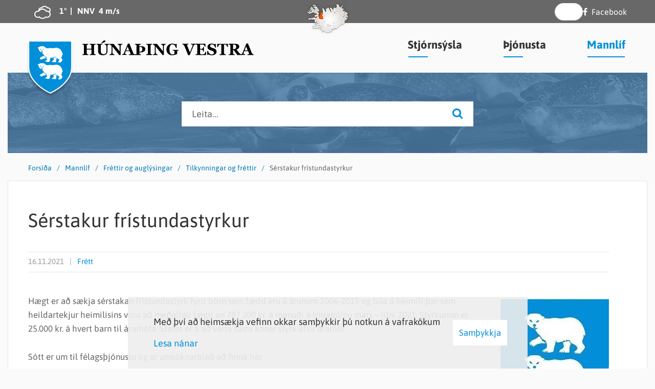

--- FILE ---
content_type: text/html; charset=UTF-8
request_url: https://www.hunathing.is/is/mannlif/frettir-og-auglysingar/tilkynningar-og-frettir/serstakur-fristundastyrkur
body_size: 25803
content:
<!DOCTYPE html>
<!--
		Stefna ehf. - Moya Vefumsjónarkerfi
		- - - - - - - - - - - - - - - - - -
		http://www.moya.is
		Moya - útgáfa 1.16.2		- - - - - - - - - - - - - - - - - -
-->
<html xmlns="http://www.w3.org/1999/xhtml" lang="is">
<head>
	<meta http-equiv="X-UA-Compatible" content="IE=edge">
	<meta name="viewport" content="width=device-width, initial-scale=1.0">
	<meta charset="UTF-8">
	<meta name="author" content="Húnaþing vestra" >
	<meta name="generator" content="Moya 1.16.2" >
	<meta property="og:title" content="S&eacute;rstakur fr&iacute;stundastyrkur">
	<meta property="og:image" content="https://www.hunathing.is/static/news/1637054447_1621966162_hunathingv_logo1.jpg?v=1768964770">
	<meta property="og:url" content="https://www.hunathing.is/is/mannlif/frettir-og-auglysingar/tilkynningar-og-frettir/serstakur-fristundastyrkur">
	<meta property="og:site_name" content="H&uacute;na&thorn;ing vestra">
	<meta property="og:updated_time" content="1637830647">
	<meta property="og:image:width" content="212">
	<meta property="og:image:height" content="257">
	<meta property="og:locale" content="is_IS">
	<meta property="og:type" content="article">

	<title>Sérstakur frístundastyrkur | Húnaþing vestra</title>
	<link href="/static/themes/2017/theme.css?v=614afb357b" rel="stylesheet" media="all" type="text/css" />
	<link href="/is/feed" rel="alternate" type="application/rss+xml" title="RSS - Fréttir" >
	<link href="/is/mannlif/frettir-og-auglysingar/tilkynningar-og-frettir/serstakur-fristundastyrkur" rel="canonical" >
	<link href="/favicon.ico" rel="icon" type="image/x-icon" >
	<link href="/favicon.ico" rel="shortcut icon" type="image/x-icon" >
	<link href="/_moya/less/cookie-consent.css?v=1768964770" media="screen" rel="stylesheet" type="text/css" >
	<style type="text/css" media="screen">
		<!--
		#strevda-item-1 {background-image:url('/static/strevda/1484123887-selir.jpg');height:157px;}
		-->
	</style>
</head>
<body class="news hideright">
	<a href="#main" id="skipToMain">Fara í aðalefni</a>
	<a id="siteTop" class="hide">&nbsp;</a>
	
	<div id="fb-root"></div>
    <script>(function(d, s, id) {
            var js, fjs = d.getElementsByTagName(s)[0];
            if (d.getElementById(id)) return;
            js = d.createElement(s); js.id = id;
            js.src = "//connect.facebook.net/is_IS/sdk.js#xfbml=1&version=v2.0";
            fjs.parentNode.insertBefore(js, fjs);
        }(document, 'script', 'facebook-jssdk'));
    </script>

	<script type="text/javascript">function googleTranslateElementInit() {
			new google.translate.TranslateElement({pageLanguage: 'is', includedLanguages: 'is,en,nl,fr,fi,de,it,no,pt,es,sv,uk,ar,lt,ro,sr,sl,hr,mk,et,th,zh', layout: google.translate.TranslateElement.InlineLayout.SIMPLE, autoDisplay: false}, 'google_translate_element');
		}
			</script>
	<script type="text/javascript" src="//translate.google.com/translate_a/element.js?cb=googleTranslateElementInit"></script>

	<div id="page">

		
		<div id="pageContainer">
			<div id="header">
				<div class="contentWrap">
					<div class="innerWrap">
						<div class="logo">
							<a href="/is">
																<svg xmlns="http://www.w3.org/2000/svg" version="1.1" x="0" y="0" viewBox="0 0 85.9 103.8" xml:space="preserve" class="logo"><path class="st0" d="M84 2.3c-0.1 1.5 0 37.1 0 49.7 0 32.2-40.7 49.4-41.2 49.4 0 0-41-17.3-41-49.4V2.3H84z"/><path class="st1 border" d="M84.1 1.9c0 4.8 0 17.1 0 33 0 6.8 0 13.1 0 17.1 0 30-35.9 47.3-41 49.5C37.5 99 2.2 81.5 2.2 52V1.9H84.1M86.1-0.1H0.2V52c0 33.6 42.9 51.7 42.9 51.7 0.4 0 43.1-18.1 43.1-51.7C86.1 38.8 86 1.5 86.1-0.1L86.1-0.1z"/><path class="st2" d="M18.8 14.4c-0.1-0.6 0.8-1.1 1.9-1.2 0.8 0 2-1.7 3-1.7 0.8-0.1 1.2-0.2 3.2-0.2 2.3 0 2.4 0.1 3.2 0.2 0.7 0.1 1.6 0.4 2.3 1.3 0.4 0.5 0.3 0.8 0.9 0.8 1.2 0.1 1.6 0 1.6 0.8 0 0.7-0.8 1.4-0.5 1.5 0.3 0.2 0.5-1 1.1-1 0.5 0 0.8 0.4 2.7 0.4 1.5 0 3.2-0.6 5.2-0.6 1.1 0 3 0.5 4.5 0.5 0.5 0 3.4-0.5 3.8-0.5 2.3-0.4 3.5-0.4 3.8-0.4 3 0.2 5 1.4 5.9 2 1.9 1.2 3.5 3.6 4.3 5.6 0.8 2 1.5 4 1.6 5.3 0.1 0.8-0.1 1.7-0.4 1.7 -0.4 0-0.3-0.6-0.8-0.4 -0.1 0.2-0.3 0.3-0.3 0.5 0 0.3 0.3 0.5 0.3 0.9 0 0.5-0.4 0.4-0.5 0.9 -0.1 0.4 0.1 0.7-0.1 1 -0.2 0.4-0.6 0.7-0.6 1.3 0 0.4 0.1 1.2 0.2 1.6 0.2 1.1 1.8 1.9 1.8 3.6 0 0.8-2 3.1-2.8 3.8 -0.7 0.7-1.1 1.2-2 1.2 -0.3 0-0.1-0.3-0.4-0.5 -0.3-0.1-0.2 0.5-0.7 0.4 -0.7-0.1-0.2-1.1-0.5-1 -0.7 0.2 0.1 1.1-0.7 1 -0.5 0-0.6-0.5-0.6-0.8 0-0.3 0.4-0.6 0.1-0.7 -0.4 0.1-0.5 0.3-0.5 0.8 0 0.1-0.2 0.1-0.2 0.1 -0.3 0-0.3-0.3-0.3-0.7 0-0.9 1.1-1.1 1.7-1.7 1-1 0.8-2 0.8-2.1 -0.6-0.8-0.9-1.3-1.6-1.8 -0.4-0.3-1.8-1-2.2-1.2 -1.5-0.6-1.7-1.5-2.7-3.2l-0.1 0c0 0.4-0.7 0.3-1.1 0.3 -0.8 0-0.3-0.1-0.8-0.2 -0.1 0.1-0.4-0.1-0.4 0.1 0 0.2 0.4 0.5 0 0.6 -0.2 0-0.3 0-0.5 0 -0.6 0-0.9-0.2-1.5-0.2 -0.2 0 0.2 0.5-0.1 0.6 -0.9 0.1-1.6 0.6-2.5 0.4 0 0-0.4 0.5-0.8 0.5 -0.4 0-0.4 0.2-0.8 0.1 -2.2-0.5-1.3-1.2-1.8-1.3 -0.2 0-0.3 0.1-0.3 0.2l0.2 1.1c0 0.3-0.6 0-0.5 1.2 0 0.2 0.1 0.2 0.1 0.4 0 0.3-0.4 0.1-0.4 0.4 -0.1 1-0.3 0.8-0.4 1.6 -0.1 0.6-0.4 1.7-0.5 3 -0.2 1.6-2.2 1.1-2.2 1.1 -0.3 0-0.1 0.3-0.8 0.3 -0.2 0-0.3 0-0.5 0 -0.4 0-0.9-0.2-1.3-0.2 -0.3 0-0.4-0.4-0.3-0.6 0.3-0.5 0.2-0.6-0.1-0.5 -0.8 0.2 0 1.4-0.9 1.1 -0.6 0 0.1-1.3-0.1-1.3 -0.6 0.2-0.3 1.7-1.2 1.1 -0.9-0.5 0.1-0.9 0.1-1.3 0-0.3-0.7 0.2-0.7 0.4 0 0 0.1 1-0.5 0.7 -0.3-0.1-0.2-1.1-0.2-1.1 0.1-0.4 1.1-1 1.6-1.2 0.9-0.5 1.6-0.6 1.6-1.4 0-0.4 0.3-2.1-0.2-3.2 -0.5-1.3-0.5-1.3-1-2.2 -0.4-0.7-0.8 0.1-1.2-0.5l-0.7-0.6c-0.3 0.2-0.5 0.2-0.8-0.3 -1.3-2.6-2.5-3.3-2.9-3.8 -1.1-1.3-1.2-1.5-2.2-2.9 -0.3-0.4 0.3-0.6 0.5-0.8 0.5-0.4 0.9-0.5 1.5-0.9 0.1-0.1 0.1-0.2 0-0.2 -0.5 0-1 0.3-1.4 0.3 -0.6 0-1.1-0.7-1-1.1 0.1-0.6 1 0.1 1-1.1 0-0.5-0.6-0.9-1.2-0.9 -0.5 0-1.2 0.1-1.2 0.9 0 1 0.8 0.6 0.8 1.1 0 0.6-0.6 1.1-1.2 1 -1.1-0.1-1.4-0.7-2.8-1.8 -0.5-0.4-0.7-0.5-1.1-1.1 -0.3-0.4-0.5-0.7-0.5-1.2 0-0.4-0.2-0.6-0.2-1 -0.1-0.6 0-1.1 0-1.6 0-0.1-0.6 0.1-0.9-0.1C19.3 15.6 18.9 15.2 18.8 14.4M28.2 18.1c0 0.2 0.2 0.4 0.4 0.4 0.2 0 0.3-0.3 0.5-0.3 0.3 0 0.4 0.2 0.9 0 0.3-0.1 0.2-0.4 0.3-0.7 0-0.3 0.4-0.4 0.4-0.7 0-0.1-0.1-0.3-0.1-0.3 -1 0.7-1.2 0.1-1.7 1C28.7 17.8 28.3 17.7 28.2 18.1M24.7 17.9c0 0.2 0.1 0.4 0.3 0.4 0.2 0 0.5-0.2 0.5-0.4 0-0.2-0.5-0.6-0.8-0.9 -0.5-0.4-0.7-0.8-1.4-0.8h-0.4v0.2c0.5 0.4 0.3 0.9 0.8 1.4h0.6C24.4 17.8 24.5 17.8 24.7 17.9"/><path class="st1" d="M27.3 23c0.1 0 0.1 0.1 0.1 0.2 0 0.1 0 0.2-0.1 0.2h-0.8c-0.1 0-0.1-0.1-0.1-0.2 0-0.1 0-0.2 0-0.2 0.1 0 0.4 0 0.5 0C27.1 23 27.1 23 27.3 23"/><path class="st1" d="M30.6 29.4c0.4 0 0.7 0.5 0.9 0.9 0.4 0.5 0.4 0.7 0.8 1.2 0.3 0.4 0.4 0.7 0.7 1.1 0.2 0.3 0.3 0.8 0.5 0.8 0.2 0 0.3-0.3 0.5-0.3 0.2 0 0.2 0.2 0.3 0.4 0.1 0.2 0.2 0.4 0.5 0.5 0.4 0.1 0.9-0.2 0.8 0.6 0 0.5-0.6 0.4-1.1 0.3 -1.2-0.1-1.8 0-1.8 0 -0.4 0-3.3 0.7-3.8 0.9 -0.3 0.1-1.5 0.7-2.1 1.3 -0.2 0.2-0.4 0.4-0.7 0.4 -0.3 0-0.5-0.3-0.5-0.6 0-0.1 0.1-0.2 0.1-0.3 0-0.1-0.1-0.2-0.2-0.2 -0.4 0 0 0.7-0.7 0.8 -0.2 0-0.4-0.2-0.4-0.4 0-0.3 0.3-0.5 0.3-0.8 0-0.1-0.1-0.2-0.2-0.2 -0.4 0-0.3 0.8-0.7 0.8 -0.3 0-0.6-0.1-0.6-0.5 0-0.6 0.7-0.5 0.7-0.8 0-0.2 0-0.2-0.2-0.2 -0.4 0-0.6 0.8-0.9 0.6 -0.3-0.2 0-0.9 0.1-1.1 0.3-0.3 1-1.3 1.9-1.9 0.4-0.2 1.1-0.6 1.3-0.7 0.5-0.2 1.1-0.4 1.7-0.7C29.5 30.6 30.4 29.4 30.6 29.4"/><path class="st1" d="M49.7 35.1c0-0.2 0-0.4 0-0.6 -0.1-0.8 0.5-0.6 0.9-0.7 0.6-0.1 0.6-0.5 1-0.5 0.1 0 1 0 1.1 0 0.4 0 0.3-0.4 1.3-0.4 0.5 0 0.6 0.6 0.9 1 0.3 0.5 0.7 0.8 0.7 1.4 0 0.5-0.3 0.7-0.4 1.2 -0.1 0.4-0.2 0.6-0.3 1 -0.2 0.7-0.3 0.9-0.3 1.6v2.5c0 0.5 0.1 0.6-1.1 0.7 -0.3 0-0.4 0-0.7 0 -0.2 0-0.6 0.1-0.7 0.1 -0.2 0-0.4-0.1-0.6-0.1 -0.2 0-0.3 0.1-0.6 0 -0.5-0.2-0.1-0.4-0.4-0.7 -0.1-0.1-0.1-0.3-0.3-0.2 -0.4 0.3 0 1-0.5 1 -0.2 0-0.5 0-0.5-0.2 0-0.2 0-0.4 0-0.5 0-0.1-0.3 0-0.4 0 -0.2 0 0 0.3-0.1 0.5 -0.1 0.2-0.2 0.2-0.4 0.2 -0.7-0.1-0.4-0.6-0.6-0.7 -0.2-0.1-0.2 0.6-0.7 0.5 -0.3 0-0.5-0.4-0.5-0.7 0-0.3 0.5-1.3 1.7-2 0.2-0.1 0.7-0.3 0.8-0.4 0.2-0.2 0.6-0.8 0.7-0.8 0.3-0.4 0.3-0.7 0.3-1.1 0-0.4-0.1-0.2-0.2-0.9C49.9 35.7 49.7 35.8 49.7 35.1"/><path class="st2" d="M18.8 47.4c-0.1-0.6 0.8-1.1 1.9-1.2 0.8 0 2-1.7 3-1.7 0.8-0.1 1.2-0.2 3.2-0.2 2.4 0 2.4 0.1 3.2 0.2 0.7 0.1 1.6 0.4 2.3 1.3 0.4 0.5 0.3 0.8 0.9 0.8 1.2 0.1 1.6 0 1.6 0.8 0 0.7-0.8 1.4-0.5 1.5 0.3 0.2 0.5-1 1.1-1 0.5 0 0.8 0.4 2.7 0.4 1.5 0 3.2-0.6 5.2-0.6 1.1 0 3 0.5 4.5 0.5 0.5 0 3.4-0.5 3.8-0.5 2.3-0.4 3.5-0.4 3.8-0.4 3 0.2 5 1.4 5.9 2 1.9 1.2 3.5 3.6 4.3 5.6 0.8 2 1.5 4 1.6 5.3 0.1 0.8-0.1 1.7-0.4 1.7 -0.4 0-0.3-0.6-0.8-0.4 -0.1 0.2-0.3 0.3-0.3 0.5 0 0.3 0.3 0.5 0.3 0.9 0 0.5-0.4 0.4-0.5 0.9 -0.1 0.4 0.1 0.7-0.1 1 -0.2 0.4-0.6 0.7-0.6 1.3 0 0.4 0.1 1.2 0.2 1.6 0.2 1.1 1.8 1.9 1.8 3.6 0 0.8-2 3.1-2.8 3.8 -0.7 0.7-1.1 1.2-2 1.2 -0.3 0-0.1-0.3-0.4-0.5 -0.3-0.1-0.2 0.5-0.7 0.4 -0.7-0.1-0.2-1.1-0.5-1 -0.7 0.2 0.1 1.1-0.7 1 -0.5 0-0.6-0.5-0.6-0.8 0-0.3 0.4-0.6 0.1-0.7 -0.4 0.1-0.5 0.3-0.5 0.8 0 0.1-0.2 0.1-0.2 0.1 -0.3 0-0.3-0.3-0.3-0.7 0-0.9 1.1-1.1 1.7-1.7 1-1 0.8-2 0.8-2.1 -0.6-0.8-0.9-1.3-1.6-1.8 -0.4-0.3-1.8-1-2.2-1.2 -1.5-0.6-1.7-1.5-2.7-3.2l-0.1 0c0 0.4-0.7 0.3-1.1 0.3 -0.8 0-0.3-0.1-0.8-0.2 -0.1 0.1-0.4 0-0.4 0.1 0 0.2 0.4 0.5 0 0.6 -0.2 0-0.3 0-0.5 0 -0.6 0-0.9-0.2-1.5-0.2 -0.2 0 0.2 0.5-0.1 0.6 -0.9 0.1-1.6 0.6-2.5 0.4 0 0-0.4 0.5-0.8 0.5 -0.4 0-0.4 0.2-0.8 0.1 -2.2-0.5-1.3-1.2-1.8-1.3 -0.2 0-0.3 0.1-0.3 0.2l0.2 1.1c0 0.3-0.6 0-0.5 1.2 0 0.2 0.1 0.2 0.1 0.4 0 0.3-0.4 0.1-0.4 0.4 -0.1 1-0.3 0.8-0.4 1.6 -0.1 0.6-0.4 1.7-0.5 3 -0.2 1.6-2.2 1.1-2.2 1.1 -0.3 0-0.1 0.3-0.8 0.3 -0.2 0-0.3 0-0.5 0 -0.4 0-0.9-0.2-1.3-0.2 -0.3 0-0.4-0.4-0.3-0.6 0.3-0.5 0.2-0.6-0.1-0.5 -0.8 0.2 0 1.4-0.9 1.1 -0.6 0 0.1-1.3-0.1-1.3 -0.6 0.2-0.3 1.7-1.2 1.1 -0.9-0.5 0.1-0.9 0.1-1.3 0-0.3-0.7 0.2-0.7 0.4 0 0 0.1 1-0.5 0.7 -0.3-0.1-0.2-1.1-0.2-1.1 0.1-0.4 1.1-1 1.6-1.2 0.9-0.5 1.6-0.6 1.6-1.4 0-0.4 0.3-2.1-0.2-3.2 -0.5-1.3-0.5-1.3-1-2.2 -0.4-0.7-0.8 0.1-1.2-0.5l-0.7-0.6c-0.3 0.2-0.5 0.2-0.8-0.3 -1.3-2.6-2.5-3.3-2.9-3.8 -1.1-1.3-1.2-1.5-2.2-2.9 -0.3-0.4 0.3-0.6 0.5-0.8 0.5-0.4 0.9-0.5 1.5-0.9 0.1-0.1 0.1-0.2 0-0.2 -0.5 0-1 0.3-1.4 0.3 -0.6 0-1.1-0.7-1-1.1 0.1-0.6 1 0.1 1-1.1 0-0.5-0.6-0.9-1.2-0.9 -0.5 0-1.2 0.1-1.2 0.9 0 1 0.8 0.6 0.8 1.1 0 0.6-0.6 1.1-1.2 1 -1.1-0.1-1.4-0.7-2.8-1.8 -0.5-0.4-0.7-0.5-1.1-1.1 -0.3-0.4-0.5-0.7-0.5-1.2 0-0.4-0.2-0.6-0.2-1 -0.1-0.6 0-1.1 0-1.6 0-0.1-0.6 0.1-0.9-0.1C19.3 48.6 18.8 48.2 18.8 47.4M28.1 51.1c0 0.2 0.2 0.4 0.4 0.4 0.2 0 0.3-0.3 0.5-0.3 0.3 0 0.4 0.2 0.9 0 0.3-0.1 0.2-0.4 0.3-0.7 0-0.3 0.4-0.4 0.4-0.7 0-0.1-0.1-0.3-0.1-0.3 -1 0.7-1.2 0.1-1.7 1C28.6 50.8 28.2 50.7 28.1 51.1M24.6 50.9c0 0.2 0.1 0.4 0.3 0.4 0.2 0 0.5-0.2 0.5-0.4 0-0.2-0.5-0.6-0.8-0.9 -0.5-0.4-0.7-0.8-1.4-0.8h-0.4v0.2c0.5 0.4 0.3 0.9 0.8 1.4h0.6C24.3 50.8 24.4 50.8 24.6 50.9"/><path class="st1" d="M27.3 56c0.1 0 0.1 0.1 0.1 0.2 0 0.1 0 0.2-0.1 0.2h-0.8c-0.1 0-0.1-0.1-0.1-0.2 0-0.1 0-0.2 0-0.2 0.1 0 0.4 0 0.5 0C27 56 27.1 56 27.3 56"/><path class="st1" d="M30.6 62.4c0.4 0 0.7 0.5 0.9 0.9 0.4 0.5 0.4 0.7 0.8 1.2 0.3 0.4 0.4 0.7 0.7 1.1 0.2 0.3 0.3 0.8 0.5 0.8 0.2 0 0.3-0.3 0.5-0.3 0.2 0 0.2 0.2 0.3 0.4 0.1 0.2 0.2 0.4 0.5 0.5 0.4 0.1 0.9-0.2 0.8 0.6 0 0.5-0.6 0.4-1.1 0.3 -1.2-0.1-1.8 0-1.8 0 -0.4 0-3.3 0.7-3.8 0.9 -0.3 0.1-1.5 0.7-2.1 1.3 -0.2 0.2-0.4 0.4-0.7 0.4 -0.3 0-0.5-0.3-0.5-0.6 0-0.1 0.1-0.2 0.1-0.3 0-0.1-0.1-0.2-0.2-0.2 -0.4 0 0 0.7-0.7 0.8 -0.2 0-0.4-0.2-0.4-0.4 0-0.3 0.3-0.5 0.3-0.8 0-0.1-0.1-0.2-0.2-0.2 -0.4 0-0.3 0.8-0.7 0.8 -0.3 0-0.6-0.1-0.6-0.5 0-0.6 0.7-0.5 0.7-0.8 0-0.2 0-0.2-0.2-0.2 -0.4 0-0.6 0.8-0.9 0.6 -0.3-0.2 0-0.9 0.1-1.1 0.3-0.3 1-1.3 1.9-1.9 0.4-0.2 1.1-0.6 1.3-0.7 0.5-0.2 1.1-0.4 1.7-0.7C29.5 63.5 30.3 62.4 30.6 62.4"/><path class="st1" d="M49.6 68.1c0-0.2 0-0.4 0-0.6 -0.1-0.8 0.5-0.6 0.9-0.7 0.6-0.1 0.6-0.5 1-0.5 0.1 0 1 0 1.1 0C53 66.4 53 66 54 66c0.5 0 0.6 0.6 0.9 1 0.3 0.5 0.7 0.8 0.7 1.4 0 0.5-0.3 0.7-0.4 1.2 -0.1 0.4-0.2 0.6-0.3 1 -0.2 0.7-0.3 0.9-0.3 1.6v2.5c0 0.5 0.1 0.6-1.1 0.7 -0.3 0-0.4 0-0.7 0 -0.2 0-0.6 0.1-0.7 0.1 -0.2 0-0.4-0.1-0.6-0.1 -0.2 0-0.3 0.1-0.6 0 -0.5-0.2-0.1-0.4-0.4-0.7 -0.1-0.1-0.1-0.3-0.3-0.2 -0.4 0.3 0 1-0.5 1 -0.2 0-0.5 0-0.5-0.2 0-0.2 0-0.4 0-0.5 0-0.1-0.3 0-0.4 0 -0.2 0 0 0.3-0.1 0.5 -0.1 0.2-0.2 0.2-0.4 0.2 -0.7-0.1-0.4-0.6-0.6-0.7 -0.2-0.1-0.2 0.6-0.7 0.5 -0.3 0-0.5-0.4-0.5-0.7 0-0.3 0.5-1.3 1.7-2 0.2-0.1 0.7-0.3 0.8-0.4 0.2-0.2 0.6-0.8 0.7-0.8 0.3-0.4 0.3-0.7 0.3-1.1 0-0.4-0.1-0.2-0.2-0.9C49.8 68.7 49.7 68.8 49.6 68.1"/></svg>
<svg xmlns="http://www.w3.org/2000/svg" version="1.1" x="0" y="0" viewBox="0 0 186.1 28.4" xml:space="preserve" class="text text1"><path d="M25.8 27.8H14.4v-1.2c0.2 0 0.6-0.1 1.1-0.1 0.5 0 0.8-0.1 1-0.2 0.4-0.1 0.6-0.3 0.8-0.6 0.1-0.2 0.2-0.6 0.2-0.9v-7.3h-9v7.1c0 0.3 0.1 0.6 0.2 0.9 0.1 0.3 0.4 0.5 0.7 0.6 0.2 0.1 0.5 0.2 1 0.3s0.8 0.1 1.1 0.2v1.2H0v-1.2c0.2 0 0.6 0 1.1-0.1 0.5-0.1 0.8-0.1 1-0.2 0.4-0.1 0.6-0.3 0.7-0.6 0.1-0.3 0.2-0.6 0.2-0.9V9.9C3.1 9.5 3 9.2 2.9 9S2.5 8.6 2.1 8.4C1.9 8.2 1.5 8.1 1 8 0.5 7.9 0.2 7.9 0 7.8V6.7h11.4v1.2c-0.3 0-0.7 0.1-1.1 0.1s-0.8 0.2-1 0.2C8.9 8.3 8.7 8.5 8.6 8.8 8.4 9.1 8.4 9.4 8.4 9.7V16h9V9.9c0-0.3-0.1-0.6-0.2-0.9 -0.1-0.2-0.4-0.4-0.8-0.6 -0.3-0.1-0.6-0.2-1-0.3 -0.4-0.1-0.8-0.2-1-0.2V6.7h11.4v1.2c-0.3 0-0.7 0.1-1.1 0.1 -0.4 0.1-0.8 0.1-1.1 0.2 -0.4 0.1-0.6 0.3-0.8 0.6 -0.1 0.3-0.2 0.6-0.2 0.9v15c0 0.4 0.1 0.7 0.2 0.9 0.1 0.2 0.4 0.5 0.8 0.6 0.2 0.1 0.6 0.2 1 0.3 0.5 0.1 0.8 0.1 1.1 0.1V27.8zM52.1 7.8c-0.3 0-0.7 0.1-1.2 0.2 -0.5 0.1-1 0.3-1.4 0.5 -0.4 0.2-0.6 0.7-0.8 1.3 -0.2 0.6-0.2 1.6-0.2 2.9v7.9c0 2.3-0.8 4.2-2.4 5.6 -1.6 1.4-3.6 2.1-6.2 2.1 -3 0-5.3-0.7-7-2s-2.5-3.3-2.5-5.7V9.8c0-0.3-0.1-0.6-0.2-0.9 -0.1-0.2-0.4-0.5-0.8-0.7 -0.3-0.1-0.6-0.2-1-0.3 -0.4-0.1-0.7-0.1-0.9-0.2V6.7h11.1v1.1c-0.3 0-0.6 0.1-1 0.1 -0.3 0.1-0.7 0.1-1 0.2 -0.4 0.1-0.6 0.3-0.8 0.6 -0.1 0.3-0.2 0.6-0.2 0.9v10.7c0 2.1 0.5 3.6 1.4 4.6 0.9 1 2.3 1.4 4 1.4 1.7 0 3.1-0.5 4.1-1.6 1-1.1 1.5-2.6 1.5-4.6V13c0-1.3-0.1-2.2-0.3-2.9C46.3 9.5 46 9 45.7 8.8c-0.3-0.2-0.7-0.4-1.3-0.6C43.7 8 43.2 7.9 43 7.8V6.7h9.2V7.8zM44.6 1.5c0 0.4-0.1 0.8-0.4 1S43.6 3 43.1 3.2c-0.6 0.2-1.4 0.5-2.5 1s-2.4 0.9-3.9 1.5l-0.5-0.6c1-1 1.8-1.7 2.3-2.2 0.5-0.5 1.1-1.1 1.6-1.7 0.4-0.4 0.7-0.7 1.1-0.9C41.6 0.1 42 0 42.4 0 43 0 43.6 0.1 44 0.4 44.4 0.7 44.6 1 44.6 1.5zM77.5 7.8c-0.3 0-0.7 0.1-1.2 0.2 -0.5 0.1-1 0.3-1.4 0.6 -0.4 0.3-0.6 0.7-0.8 1.4 -0.2 0.6-0.2 1.6-0.2 2.9v15.1h-2.6L58.1 11.6v9.9c0 1.2 0.1 2.2 0.2 2.8 0.2 0.6 0.4 1.1 0.8 1.4 0.3 0.2 0.7 0.4 1.3 0.6s1.1 0.3 1.4 0.3v1.2h-9.1v-1.2c0.4 0 0.8-0.1 1.3-0.2 0.5-0.1 0.9-0.3 1.3-0.5 0.4-0.3 0.7-0.7 0.8-1.3 0.1-0.6 0.2-1.6 0.2-2.9v-10c0-0.5-0.1-1-0.2-1.4 -0.2-0.4-0.4-0.8-0.7-1.1 -0.3-0.3-0.7-0.6-1.2-0.8 -0.5-0.2-1-0.3-1.5-0.5V6.7h7.9L72.1 21v-8c0-1.3-0.1-2.2-0.3-2.8s-0.4-1.1-0.8-1.4c-0.3-0.2-0.7-0.4-1.3-0.6 -0.6-0.2-1-0.3-1.4-0.3V6.7h9.1V7.8zM101.7 27.8H90.2v-1.2c0.5 0 1.2-0.1 1.9-0.3 0.7-0.2 1.1-0.3 1.1-0.6 0-0.1 0-0.2 0-0.3 0-0.1-0.1-0.2-0.1-0.4l-1.8-4.4h-7.3c-0.2 0.4-0.4 0.9-0.6 1.4s-0.4 1-0.5 1.5c-0.2 0.6-0.3 1-0.3 1.2 0 0.2-0.1 0.4-0.1 0.5 0 0.3 0.2 0.6 0.7 0.8 0.5 0.2 1.3 0.4 2.4 0.5v1.2h-8.7v-1.2c0.3 0 0.7-0.1 1.1-0.2 0.4-0.1 0.7-0.2 1-0.4 0.4-0.2 0.8-0.5 1-0.9 0.3-0.3 0.5-0.8 0.7-1.2 1.2-2.8 2.3-5.6 3.5-8.4s2.4-5.9 3.8-9.3h3c1.9 4.8 3.5 8.6 4.6 11.3s2 5.1 2.8 6.9c0.1 0.3 0.3 0.6 0.5 0.8 0.2 0.2 0.5 0.5 0.8 0.7 0.3 0.2 0.6 0.3 1 0.4 0.4 0.1 0.7 0.1 1 0.1V27.8zM90.6 19.3l-3.1-7.6 -3 7.6H90.6zM121.7 16.6c0 1.1-0.3 2-0.8 2.8 -0.5 0.8-1.2 1.5-2 2 -0.8 0.5-1.7 0.9-2.7 1.1 -1 0.3-2 0.4-3.1 0.4h-2.9v1.7c0 0.4 0.1 0.7 0.2 0.9 0.1 0.2 0.4 0.5 0.8 0.6 0.2 0.1 0.5 0.2 0.9 0.3 0.4 0.1 0.8 0.1 1.1 0.2v1.2h-11.4v-1.2c0.3 0 0.7-0.1 1.1-0.1 0.5-0.1 0.8-0.1 1-0.2 0.3-0.1 0.6-0.3 0.7-0.6 0.2-0.2 0.2-0.6 0.2-1V9.9c0-0.4-0.1-0.7-0.2-0.9 -0.1-0.2-0.4-0.4-0.8-0.6 -0.3-0.1-0.6-0.2-1.1-0.3 -0.4-0.1-0.8-0.2-1.1-0.2V6.7h11.4v1.2c-0.3 0-0.6 0.1-1.1 0.2 -0.4 0.1-0.8 0.2-1 0.3 -0.4 0.1-0.6 0.4-0.8 0.6 -0.1 0.3-0.2 0.6-0.2 0.9v1h3.3c2.7 0 4.8 0.5 6.1 1.4C121 13.1 121.7 14.6 121.7 16.6zM115.9 16.9c0-1.6-0.3-2.8-1-3.5 -0.7-0.8-1.8-1.2-3.4-1.2h-1.2v9.4h0.8c1.6 0 2.8-0.4 3.6-1.2C115.5 19.6 115.9 18.4 115.9 16.9zM135.1 27.8h-11.7v-1.2c0.3 0 0.7-0.1 1.2-0.1 0.5 0 0.9-0.1 1.1-0.2 0.4-0.1 0.6-0.3 0.8-0.6 0.1-0.2 0.2-0.6 0.2-0.9v-15c0-0.3-0.1-0.6-0.2-0.9 -0.1-0.3-0.4-0.5-0.8-0.6 -0.2-0.1-0.6-0.2-1.1-0.3 -0.5-0.1-0.9-0.2-1.2-0.2V6.7h11.7v1.2c-0.3 0-0.7 0.1-1.1 0.1 -0.4 0.1-0.8 0.1-1.1 0.2 -0.4 0.1-0.6 0.3-0.8 0.6 -0.1 0.3-0.2 0.6-0.2 0.9v15c0 0.4 0.1 0.7 0.2 0.9 0.1 0.3 0.4 0.5 0.8 0.6 0.2 0.1 0.6 0.2 1 0.3 0.5 0.1 0.9 0.1 1.2 0.2V27.8zM161.3 7.8c-0.3 0-0.7 0.1-1.2 0.2 -0.5 0.1-1 0.3-1.4 0.6 -0.4 0.3-0.6 0.7-0.8 1.4 -0.2 0.6-0.2 1.6-0.2 2.9v15.1h-2.6l-13.2-16.3v9.9c0 1.2 0.1 2.2 0.2 2.8 0.2 0.6 0.4 1.1 0.8 1.4 0.3 0.2 0.7 0.4 1.3 0.6s1.1 0.3 1.4 0.3v1.2h-9.1v-1.2c0.4 0 0.8-0.1 1.3-0.2 0.5-0.1 0.9-0.3 1.3-0.5 0.4-0.3 0.7-0.7 0.8-1.3 0.1-0.6 0.2-1.6 0.2-2.9v-10c0-0.5-0.1-1-0.2-1.4 -0.2-0.4-0.4-0.8-0.7-1.1 -0.3-0.3-0.7-0.6-1.2-0.8 -0.5-0.2-1-0.3-1.5-0.5V6.7h7.9L156 21v-8c0-1.3-0.1-2.2-0.3-2.8 -0.2-0.6-0.4-1.1-0.8-1.4 -0.3-0.2-0.7-0.4-1.3-0.6 -0.6-0.2-1-0.3-1.4-0.3V6.7h9.1V7.8zM186.1 19.2c-0.3 0-0.6 0.1-0.8 0.1s-0.5 0.1-0.9 0.2c-0.4 0.1-0.7 0.3-0.8 0.6s-0.2 0.6-0.2 0.9v2.5c0 0.5 0 0.9 0 1.2 0 0.3 0 0.7 0 1.1 -1 0.6-2.5 1.2-4.4 1.7s-3.7 0.8-5.3 0.8c-1.5 0-3-0.2-4.3-0.7 -1.3-0.5-2.5-1.2-3.5-2.1 -1-0.9-1.8-2.1-2.4-3.4 -0.6-1.4-0.9-2.9-0.9-4.7 0-1.6 0.3-3.2 0.8-4.6 0.5-1.4 1.3-2.6 2.4-3.6 1-1 2.2-1.8 3.7-2.3 1.5-0.5 3.1-0.8 4.8-0.8 1.2 0 2.3 0.1 3.3 0.4 1 0.3 1.9 0.6 2.5 1l0.9-0.8h1.3l0.1 7.7h-1.3c-0.8-2.3-1.7-4-2.7-5.2 -1.1-1.1-2.4-1.7-4-1.7 -1.9 0-3.4 0.8-4.4 2.5 -1 1.7-1.6 4-1.6 6.9 0 3.1 0.5 5.5 1.5 7.3 1 1.8 2.5 2.6 4.3 2.6 0.9 0 1.6-0.1 2.3-0.4 0.7-0.3 1.2-0.6 1.6-0.9v-4.3c0-0.4-0.1-0.7-0.2-0.9 -0.1-0.2-0.4-0.5-0.8-0.6 -0.3-0.1-0.7-0.3-1.1-0.3 -0.4-0.1-0.8-0.2-1.1-0.2V18h11V19.2z"/></svg><svg xmlns="http://www.w3.org/2000/svg" version="1.1" x="0" y="0" viewBox="0 0 135 22.3" xml:space="preserve" class="text text2"><path class="st0" d="M24.8 1.8c-0.3 0-0.6 0.1-0.9 0.2s-0.6 0.2-0.9 0.4c-0.4 0.2-0.8 0.5-1 0.8 -0.2 0.3-0.5 0.7-0.7 1.2C20.9 5 20.5 6 20 7.3c-0.6 1.3-1.2 2.8-1.9 4.5 -0.6 1.5-1.3 3.2-2.1 5s-1.4 3.5-2.1 5.2h-3c-1.4-3.4-2.8-6.9-4.2-10.4s-2.5-6-3-7.3C3.4 3.7 3.2 3.4 2.9 3.1c-0.2-0.3-0.6-0.5-1-0.8C1.6 2.1 1.3 2 1 1.9 0.8 1.9 0.4 1.8 0 1.7V0.6h11.4v1.1C10.4 1.8 9.6 2 9.3 2.1 8.9 2.3 8.7 2.4 8.7 2.7c0 0.1 0 0.2 0.1 0.3 0 0.1 0.1 0.3 0.2 0.5 0.3 0.9 0.9 2.3 1.7 4.3s2.1 5 3.7 9c1-2.5 1.8-4.5 2.5-6.3 0.7-1.7 1.2-3.2 1.8-4.5 0.2-0.6 0.5-1.2 0.6-1.8 0.2-0.6 0.2-1 0.2-1.2 0-0.3-0.2-0.6-0.7-0.8 -0.5-0.2-1.3-0.4-2.5-0.5V0.6h8.6V1.8zM43.9 6h-1.1c-0.3-0.8-0.8-1.6-1.5-2.4 -0.7-0.8-1.4-1.3-2.1-1.5C38.9 2 38.5 2 38 2c-0.5 0-1 0-1.3 0h-3.1v8.1h2.2c0.5 0 1-0.1 1.5-0.2 0.4-0.1 0.9-0.4 1.2-0.7 0.2-0.2 0.5-0.6 0.7-1.2 0.2-0.6 0.4-1.1 0.5-1.5h1.1v8.8h-1.1c-0.1-0.4-0.2-0.9-0.5-1.6 -0.2-0.6-0.5-1.1-0.7-1.3 -0.3-0.4-0.7-0.6-1.2-0.7 -0.4-0.1-1-0.2-1.5-0.2h-2.2v6.1c0 0.6 0 1.1 0.1 1.5 0.1 0.4 0.3 0.7 0.5 0.9 0.2 0.2 0.6 0.3 1 0.4 0.4 0.1 1 0.1 1.8 0.1 0.3 0 0.8 0 1.2 0 0.5 0 0.9 0 1.3-0.1 0.4-0.1 0.8-0.1 1.2-0.2 0.4-0.1 0.6-0.2 0.8-0.4 0.5-0.5 1-1.2 1.6-2.2 0.6-1 1-1.7 1.2-2.2h1.1L45 21.7H25.2v-1.2c0.3 0 0.7-0.1 1.1-0.1 0.5-0.1 0.8-0.1 1-0.2 0.4-0.2 0.6-0.4 0.8-0.6 0.1-0.2 0.2-0.6 0.2-0.9V3.8c0-0.4-0.1-0.7-0.2-0.9 -0.1-0.2-0.4-0.4-0.8-0.6 -0.3-0.1-0.6-0.2-1.1-0.3 -0.5-0.1-0.8-0.2-1.1-0.2V0.6h18.7V6zM56 22.3c-1.3 0-2.5-0.2-3.6-0.5 -1.1-0.3-2.1-0.7-2.8-1.1l-1 1h-1.3l-0.2-7.6h1.3c0.3 0.7 0.7 1.5 1.1 2.3 0.4 0.8 1 1.5 1.5 2.2 0.6 0.7 1.3 1.2 2 1.6 0.7 0.4 1.6 0.6 2.6 0.6 1.3 0 2.4-0.3 3.1-1 0.7-0.7 1.1-1.5 1.1-2.5 0-0.8-0.3-1.5-0.9-2.1 -0.6-0.6-1.6-1-2.8-1.5 -0.8-0.3-1.6-0.5-2.3-0.7 -0.7-0.2-1.4-0.5-2-0.7 -1.4-0.6-2.5-1.4-3.2-2.4s-1-2.2-1-3.5c0-0.8 0.2-1.6 0.5-2.4s0.9-1.4 1.6-2c0.7-0.6 1.5-1 2.5-1.4 1-0.4 2.1-0.5 3.3-0.5 1.2 0 2.3 0.2 3.3 0.5 1 0.3 1.8 0.7 2.4 1l0.9-0.9h1.3l0.1 7.2h-1.3c-0.3-0.8-0.6-1.6-1-2.4 -0.4-0.8-0.8-1.5-1.3-2 -0.5-0.6-1-1-1.7-1.4S57 1.5 56.1 1.5c-1.1 0-1.9 0.3-2.6 0.9 -0.7 0.6-1 1.4-1 2.2 0 0.8 0.3 1.5 0.9 2.1s1.5 1 2.8 1.4c0.7 0.2 1.5 0.5 2.2 0.7 0.8 0.2 1.4 0.5 2 0.7 1.4 0.6 2.5 1.3 3.3 2.3 0.7 1 1.1 2.2 1.1 3.6 0 0.9-0.2 1.8-0.6 2.7 -0.4 0.9-1 1.6-1.7 2.1 -0.8 0.6-1.7 1.1-2.8 1.4C58.6 22.1 57.4 22.3 56 22.3zM86.6 6.6h-1.2c-0.3-0.9-0.8-1.9-1.5-2.9 -0.7-1-1.3-1.6-1.9-1.7 -0.3 0-0.7-0.1-1.2-0.1s-0.9 0-1.2 0H79v16.6c0 0.4 0.1 0.7 0.2 0.9 0.1 0.3 0.4 0.5 0.8 0.6 0.2 0.1 0.6 0.2 1.1 0.3 0.5 0.1 0.9 0.2 1.2 0.2v1.2H70.5v-1.2c0.3 0 0.7-0.1 1.2-0.1 0.5-0.1 0.9-0.1 1.1-0.2 0.4-0.2 0.6-0.4 0.8-0.6 0.1-0.3 0.2-0.6 0.2-1V1.9H73c-0.3 0-0.7 0-1.2 0C71.3 2 71 2 70.6 2.1c-0.6 0.1-1.2 0.6-1.9 1.7 -0.7 1-1.2 2-1.5 2.9h-1.2v-6h20.5V6.6zM112 21.7h-8.1c-1.4-2.1-2.6-3.8-3.5-5.1 -0.9-1.3-2.1-2.7-3.5-4.4h-0.8v6.4c0 0.4 0.1 0.7 0.2 0.9 0.1 0.2 0.4 0.5 0.8 0.6 0.2 0.1 0.5 0.2 0.9 0.2 0.4 0.1 0.7 0.1 1 0.2v1.2H87.8v-1.2c0.3 0 0.7-0.1 1.1-0.1 0.5-0.1 0.8-0.1 1-0.2 0.4-0.2 0.6-0.4 0.8-0.6 0.1-0.2 0.2-0.6 0.2-0.9V3.8c0-0.4-0.1-0.7-0.2-0.9s-0.4-0.4-0.8-0.6c-0.3-0.1-0.7-0.2-1.1-0.3s-0.8-0.2-1-0.2V0.6h11.8c2.6 0 4.7 0.4 6 1.2 1.4 0.8 2.1 2.1 2.1 3.8 0 1.5-0.4 2.7-1.3 3.6 -0.8 0.9-2.1 1.6-3.9 2.1 0.7 0.9 1.5 1.9 2.4 3s1.8 2.3 2.8 3.5c0.3 0.4 0.7 0.9 1.3 1.4 0.5 0.6 1 0.9 1.4 1 0.2 0.1 0.5 0.1 0.9 0.2s0.6 0.1 0.8 0.1V21.7zM101.9 6c0-1.4-0.4-2.4-1.2-3.1 -0.8-0.7-1.9-1-3.4-1h-1.2v8.8h1.1c1.5 0 2.6-0.4 3.4-1.1C101.5 8.9 101.9 7.7 101.9 6zM135 21.7h-11.5v-1.2c0.5 0 1.2-0.1 1.9-0.3 0.7-0.2 1.1-0.3 1.1-0.6 0-0.1 0-0.2 0-0.3s-0.1-0.2-0.1-0.4l-1.8-4.4h-7.3c-0.2 0.4-0.4 0.9-0.6 1.4 -0.2 0.5-0.4 1-0.5 1.5 -0.2 0.6-0.3 1-0.3 1.2 0 0.2-0.1 0.4-0.1 0.5 0 0.3 0.2 0.6 0.7 0.8 0.5 0.2 1.3 0.4 2.4 0.5v1.2h-8.7v-1.2c0.3 0 0.7-0.1 1.1-0.2 0.4-0.1 0.7-0.2 1-0.4 0.4-0.2 0.8-0.5 1-0.9s0.5-0.8 0.7-1.2c1.2-2.8 2.3-5.6 3.5-8.4 1.2-2.8 2.4-5.9 3.8-9.3h3c1.9 4.8 3.5 8.6 4.6 11.3 1.1 2.8 2 5.1 2.8 6.9 0.1 0.3 0.3 0.6 0.5 0.8 0.2 0.2 0.5 0.5 0.8 0.7 0.3 0.2 0.6 0.3 1 0.4 0.4 0.1 0.7 0.1 1 0.1V21.7zM123.9 13.2l-3.1-7.6 -3 7.6H123.9z"/></svg>
								<span class="sr-only">Húnaþing vestra</span>
							</a>
						</div>
						<div id="mainmenu">
							<div class="contentWrap">
								<ul class="menu mmLevel1 " id="mmm-5"><li class="ele-stjornsysla si level1 children first ord-1"><a href="/is/stjornsysla"><span>Stj&oacute;rns&yacute;sla</span></a><ul class="menu mmLevel2 " id="mmm-7"><li class="ele-stjornkerfi si level2 children first ord-1"><a href="/is/stjornsysla/stjornkerfi"><span>Stj&oacute;rnkerfi</span></a><ul class="menu mmLevel3 " id="mmm-73"><li class="ele-sveitarstjorn si level3 first ord-1"><a href="/is/stjornsysla/stjornkerfi/sveitarstjorn"><span>Sveitarstj&oacute;rn</span></a></li><li class="ele-sveitarstjori si level3 children ord-2"><a href="/is/stjornsysla/stjornkerfi/sveitarstjori"><span>Sveitarstj&oacute;ri</span></a><ul class="menu mmLevel4 " id="mmm-75"><li class="ele-dagbok-sveitarstjora-1 si level4 first ord-1"><a href="/is/stjornsysla/stjornkerfi/sveitarstjori/dagbok-sveitarstjora-1"><span>Dagb&oacute;k sveitarstj&oacute;ra</span></a></li><li class="ele-avorp-sveitarstjora si level4 ord-2"><a href="/is/stjornsysla/stjornkerfi/sveitarstjori/avorp-sveitarstjora"><span>&Aacute;v&ouml;rp sveitarstj&oacute;ra</span></a></li><li class="ele-gjafir si level4 last ord-3"><a href="/is/stjornsysla/stjornkerfi/sveitarstjori/gjafir"><span>Gjafir</span></a></li></ul></li><li class="ele-skipurit si level3 children last goto ord-3"><a href="/is/stjornsysla/stjornkerfi/skipurit"><span>Skipurit</span></a><ul class="menu mmLevel4 " id="mmm-77"><li class="ele-skipurit si level4 first last ord-1"><a href="/is/stjornsysla/stjornkerfi/skipurit/skipurit"><span>Skipurit</span></a></li></ul></li></ul></li><li class="ele-reglugerdir-og-samthykktir si level2 children ord-2"><a href="/is/stjornsysla/reglugerdir-og-samthykktir"><span>Regluger&eth;ir og sam&thorn;ykktir</span></a><ul class="menu mmLevel3 " id="mmm-156"><li class="ele-fjarmala-og-stjornsyslusvid si level3 first ord-1"><a href="/is/stjornsysla/reglugerdir-og-samthykktir/fjarmala-og-stjornsyslusvid"><span>Fj&aacute;rm&aacute;la- og stj&oacute;rns&yacute;slusvi&eth;</span></a></li><li class="ele-fjolskyldusvid si level3 ord-2"><a href="/is/stjornsysla/reglugerdir-og-samthykktir/fjolskyldusvid"><span>Fj&ouml;lskyldusvi&eth;</span></a></li><li class="ele-umhverfissvid si level3 last ord-3"><a href="/is/stjornsysla/reglugerdir-og-samthykktir/umhverfissvid"><span>Umhverfis-, veitu- og framkv&aelig;mdasvi&eth;</span></a></li></ul></li><li class="ele-atvinnu-og-nyskopunarsjodur si level2 ord-3"><a href="/is/stjornsysla/atvinnu-og-nyskopunarsjodur"><span>Atvinnu- og n&yacute;sk&ouml;punarsj&oacute;&eth;ur</span></a></li><li class="ele-stjornir-og-rad si level2 children goto ord-4"><a href="/is/stjornsysla/stjornir-og-rad"><span>Stj&oacute;rnir og r&aacute;&eth;</span></a><ul class="menu mmLevel3 " id="mmm-140"><li class="ele-byggdarrad si level3 first ord-1"><a href="/is/stjornsysla/stjornir-og-rad/byggdarrad"><span>Bygg&eth;arr&aacute;&eth;</span></a></li><li class="ele-felagsmalarad si level3 ord-2"><a href="/is/stjornsysla/stjornir-og-rad/felagsmalarad"><span>F&eacute;lagsm&aacute;lar&aacute;&eth;</span></a></li><li class="ele-fjallskilastjornir si level3 ord-3"><a href="/is/stjornsysla/stjornir-og-rad/fjallskilastjornir"><span>Fjallskilastj&oacute;rnir</span></a></li><li class="ele-fraedslurad si level3 ord-4"><a href="/is/stjornsysla/stjornir-og-rad/fraedslurad"><span>Fr&aelig;&eth;slur&aacute;&eth;</span></a></li><li class="ele-kjorstjorn si level3 ord-5"><a href="/is/stjornsysla/stjornir-og-rad/kjorstjorn"><span>Kj&ouml;rstj&oacute;rn</span></a></li><li class="ele-landbunadarrad si level3 ord-6"><a href="/is/stjornsysla/stjornir-og-rad/landbunadarrad"><span>Landb&uacute;na&eth;arr&aacute;&eth;</span></a></li><li class="ele-skipulags-og-umhverfisrad si level3 ord-7"><a href="/is/stjornsysla/stjornir-og-rad/skipulags-og-umhverfisrad"><span>Skipulags- og umhverfisr&aacute;&eth;</span></a></li><li class="ele-ungmennarad si level3 ord-8"><a href="/is/stjornsysla/stjornir-og-rad/ungmennarad"><span>Ungmennar&aacute;&eth;</span></a></li><li class="ele-veiturad si level3 ord-9"><a href="/is/stjornsysla/stjornir-og-rad/veiturad"><span>Veitur&aacute;&eth;</span></a></li><li class="ele-oldungarad-hunathings-vestra-1 si level3 ord-10"><a href="/is/stjornsysla/stjornir-og-rad/oldungarad-hunathings-vestra-1"><span>&Ouml;ldungar&aacute;&eth; H&uacute;na&thorn;ings vestra</span></a></li><li class="ele-adrar-nefndir-og-rad si level3 ord-11"><a href="/is/stjornsysla/stjornir-og-rad/adrar-nefndir-og-rad"><span>A&eth;rar nefndir og r&aacute;&eth;</span></a></li><li class="ele-fundargerdir si level3 children ord-12"><a href="/is/stjornsysla/stjornir-og-rad/fundargerdir"><span>Fundarger&eth;ir</span></a><ul class="menu mmLevel4 " id="mmm-141"><li class="ele-sveitarstjorn si level4 first ord-1"><a href="/is/stjornsysla/stjornir-og-rad/fundargerdir/sveitarstjorn"><span>Sveitarstj&oacute;rn</span></a></li><li class="ele-byggdarrad si level4 ord-2"><a href="/is/stjornsysla/stjornir-og-rad/fundargerdir/byggdarrad"><span>Bygg&eth;arr&aacute;&eth;</span></a></li><li class="ele-felagsmalarad si level4 ord-3"><a href="/is/stjornsysla/stjornir-og-rad/fundargerdir/felagsmalarad"><span>F&eacute;lagsm&aacute;lar&aacute;&eth;</span></a></li><li class="ele-fraedslurad si level4 ord-4"><a href="/is/stjornsysla/stjornir-og-rad/fundargerdir/fraedslurad"><span>Fr&aelig;&eth;slur&aacute;&eth;</span></a></li><li class="ele-landbunadarrad si level4 ord-5"><a href="/is/stjornsysla/stjornir-og-rad/fundargerdir/landbunadarrad"><span>Landb&uacute;na&eth;arr&aacute;&eth;</span></a></li><li class="ele-skipulags-og-umhverfisrad si level4 ord-6"><a href="/is/stjornsysla/stjornir-og-rad/fundargerdir/skipulags-og-umhverfisrad"><span>Skipulags- og umhverfisr&aacute;&eth;</span></a></li><li class="ele-fjallskilastjornir si level4 ord-7"><a href="/is/stjornsysla/stjornir-og-rad/fundargerdir/fjallskilastjornir"><span>Fjallskilastj&oacute;rnir</span></a></li><li class="ele-ungmennarad si level4 ord-8"><a href="/is/stjornsysla/stjornir-og-rad/fundargerdir/ungmennarad"><span>Ungmennar&aacute;&eth;</span></a></li><li class="ele-oldungarad si level4 ord-9"><a href="/is/stjornsysla/stjornir-og-rad/fundargerdir/oldungarad"><span>&Ouml;ldungar&aacute;&eth;</span></a></li><li class="ele-veiturad si level4 ord-10"><a href="/is/stjornsysla/stjornir-og-rad/fundargerdir/veiturad"><span>Veitur&aacute;&eth;</span></a></li><li class="ele-styrihopur-um-barnvaent-og-heilsueflandi-sveitarfelag si level4 ord-11"><a href="/is/stjornsysla/stjornir-og-rad/fundargerdir/styrihopur-um-barnvaent-og-heilsueflandi-sveitarfelag"><span>St&yacute;rih&oacute;pur um barnv&aelig;nt og heilsueflandi sveitarf&eacute;lag</span></a></li><li class="ele-starfshopur-um-opnunartima-leikskola-og-grunnskola si level4 last ord-12"><a href="/is/stjornsysla/stjornir-og-rad/fundargerdir/starfshopur-um-opnunartima-leikskola-og-grunnskola"><span>Starfsh&oacute;pur um opnunart&iacute;ma leiksk&oacute;la og grunnsk&oacute;la.</span></a></li></ul></li><li class="ele-erindisbref si level3 ord-13"><a href="/is/stjornsysla/stjornir-og-rad/erindisbref"><span>Erindisbr&eacute;f</span></a></li><li class="ele-eldri-fundargerdir si level3 children last ord-14"><a href="/is/stjornsysla/stjornir-og-rad/eldri-fundargerdir"><span>Eldri fundarger&eth;ir</span></a><ul class="menu mmLevel4 " id="mmm-343"><li class="ele-sveitastjorn-eldra si level4 first ord-1"><a href="/is/stjornsysla/stjornir-og-rad/eldri-fundargerdir/sveitastjorn-eldra"><span>Sveitastj&oacute;rn - eldra</span></a></li><li class="ele-byggdarrad-eldra si level4 ord-2"><a href="/is/stjornsysla/stjornir-og-rad/eldri-fundargerdir/byggdarrad-eldra"><span>Bygg&eth;arr&aacute;&eth; - eldra</span></a></li><li class="ele-felagsmalarad-eldra si level4 ord-3"><a href="/is/stjornsysla/stjornir-og-rad/eldri-fundargerdir/felagsmalarad-eldra"><span>F&eacute;lagsm&aacute;lar&aacute;&eth; - eldra</span></a></li><li class="ele-fraedslurad-eldra si level4 ord-4"><a href="/is/stjornsysla/stjornir-og-rad/eldri-fundargerdir/fraedslurad-eldra"><span>Fr&aelig;&eth;slur&aacute;&eth; - eldra</span></a></li><li class="ele-landbunadarrad-eldra si level4 ord-5"><a href="/is/stjornsysla/stjornir-og-rad/eldri-fundargerdir/landbunadarrad-eldra"><span>Landb&uacute;na&eth;arr&aacute;&eth; - eldra</span></a></li><li class="ele-menningar-og-tomstundarad-eldra si level4 ord-6"><a href="/is/stjornsysla/stjornir-og-rad/eldri-fundargerdir/menningar-og-tomstundarad-eldra"><span>Menningar-og-t&oacute;mstundar&aacute;&eth; - eldra</span></a></li><li class="ele-skipulags-og-umhverfisrad-eldra si level4 ord-7"><a href="/is/stjornsysla/stjornir-og-rad/eldri-fundargerdir/skipulags-og-umhverfisrad-eldra"><span>Skipulags- og umhverfisr&aacute;&eth; - eldra</span></a></li><li class="ele-forvarnahopur-eldra si level4 ord-8"><a href="/is/stjornsysla/stjornir-og-rad/eldri-fundargerdir/forvarnahopur-eldra"><span>Forvarnah&oacute;pur - eldra</span></a></li><li class="ele-ungmennarad-eldra si level4 ord-9"><a href="/is/stjornsysla/stjornir-og-rad/eldri-fundargerdir/ungmennarad-eldra"><span>Ungmennar&aacute;&eth; - eldra</span></a></li><li class="ele-samstarfsnefndar-um-sameiningu-eldra si level4 ord-10"><a href="/is/stjornsysla/stjornir-og-rad/eldri-fundargerdir/samstarfsnefndar-um-sameiningu-eldra"><span> Samstarfsnefndar um sameiningu - eldra</span></a></li><li class="ele-adrar-fundargerdir-eldra si level4 ord-11"><a href="/is/stjornsysla/stjornir-og-rad/eldri-fundargerdir/adrar-fundargerdir-eldra"><span>A&eth;rar fundarger&eth;ir - eldra</span></a></li><li class="ele-afgreidslufundir-byggingarfulltrua-eldra si level4 last ord-12"><a href="/is/stjornsysla/stjornir-og-rad/eldri-fundargerdir/afgreidslufundir-byggingarfulltrua-eldra"><span>Afgrei&eth;slufundir Byggingarfulltr&uacute;a - eldra</span></a></li></ul></li></ul></li><li class="ele-fjarmal si level2 children ord-5"><a href="/is/stjornsysla/fjarmal"><span>Fj&aacute;rm&aacute;l</span></a><ul class="menu mmLevel3 " id="mmm-78"><li class="ele-fjarhagsaaetlanir si level3 first ord-1"><a href="/is/stjornsysla/fjarmal/fjarhagsaaetlanir"><span>Fj&aacute;rhags&aacute;&aelig;tlanir</span></a></li><li class="ele-arsreikningar si level3 last ord-2"><a href="/is/stjornsysla/fjarmal/arsreikningar"><span>&Aacute;rsreikningar</span></a></li></ul></li><li class="ele-starfsfolk si level2 children ord-6"><a href="/is/stjornsysla/starfsfolk"><span>Svi&eth; og mannau&eth;ur</span></a><ul class="menu mmLevel3 " id="mmm-79"><li class="ele-fjarmala-og-stjornsyslusvid si level3 first ord-1"><a href="/is/stjornsysla/starfsfolk/fjarmala-og-stjornsyslusvid"><span>Fj&aacute;rm&aacute;la- og stj&oacute;rns&yacute;slusvi&eth;</span></a></li><li class="ele-framkvaemda-og-umhverfissvid si level3 ord-2"><a href="/is/stjornsysla/starfsfolk/framkvaemda-og-umhverfissvid"><span>Umhverfis-, veitu- og framkv&aelig;mdasvi&eth;</span></a></li><li class="ele-fjolskyldusvid si level3 ord-3"><a href="/is/stjornsysla/starfsfolk/fjolskyldusvid"><span>Fj&ouml;lskyldusvi&eth;</span></a></li><li class="ele-starfsmenn si level3 ord-4"><a href="/is/stjornsysla/starfsfolk/starfsmenn"><span>Starfsmenn</span></a></li><li class="ele-starfsmannasida si level3 last ord-5"><a href="/is/stjornsysla/starfsfolk/starfsmannasida"><span>Starfsmannas&iacute;&eth;a</span></a></li></ul></li><li class="ele-utgefid-efni si level2 children ord-7"><a href="/is/stjornsysla/utgefid-efni"><span>&Uacute;tgefi&eth; efni</span></a><ul class="menu mmLevel3 " id="mmm-163"><li class="ele-umsagnir si level3 first ord-1"><a href="/is/stjornsysla/utgefid-efni/umsagnir"><span>Umsagnir</span></a></li><li class="ele-aaetlanirogstefnur si level3 ord-2"><a href="/is/stjornsysla/utgefid-efni/aaetlanirogstefnur"><span>&Aacute;&aelig;tlanir og stefnur</span></a></li><li class="ele-ymsar-skyrslur si level3 ord-3"><a href="/is/stjornsysla/utgefid-efni/ymsar-skyrslur"><span>&Yacute;msar sk&yacute;rslur</span></a></li><li class="ele-starfsaaetlanir si level3 last ord-4"><a href="/is/stjornsysla/utgefid-efni/starfsaaetlanir"><span>Starfs&aacute;&aelig;tlanir</span></a></li></ul></li><li class="ele-leigufelagid-bustadur-hses si level2 last ord-8"><a href="/is/stjornsysla/leigufelagid-bustadur-hses"><span>Leiguf&eacute;lagi&eth; B&uacute;sta&eth;ur hses.</span></a></li></ul></li><li class="ele-thjonusta si level1 children ord-2"><a href="/is/thjonusta"><span>&THORN;j&oacute;nusta</span></a><ul class="menu mmLevel2 " id="mmm-8"><li class="ele-velferd-fjolskylda si level2 children first ord-1"><a href="/is/thjonusta/velferd-fjolskylda"><span>Velfer&eth; &amp; fj&ouml;lskylda</span></a><ul class="menu mmLevel3 " id="mmm-36"><li class="ele-felagsthjonusta si level3 children first ord-1"><a href="/is/thjonusta/velferd-fjolskylda/felagsthjonusta"><span>F&eacute;lags&thorn;j&oacute;nusta</span></a><ul class="menu mmLevel4 " id="mmm-129"><li class="ele-samvinna-eftir-skilnad-ses si level4 first last ord-1"><a href="/is/thjonusta/velferd-fjolskylda/felagsthjonusta/samvinna-eftir-skilnad-ses"><span>Samvinna eftir skilna&eth; - SES</span></a></li></ul></li><li class="ele-kvennaathvarfid si level3 ord-2"><a href="/is/thjonusta/velferd-fjolskylda/kvennaathvarfid"><span>Kvennaathvarfi&eth;</span></a></li><li class="ele-barnaverndarnefnd si level3 ord-3"><a href="/is/thjonusta/velferd-fjolskylda/barnaverndarnefnd"><span>Barnaverndar&thorn;j&oacute;nusta Mi&eth;-Nor&eth;urlands</span></a></li><li class="ele-felagslegar-leiguibudir si level3 ord-4"><a href="/is/thjonusta/velferd-fjolskylda/felagslegar-leiguibudir"><span>F&eacute;lagslegar leigu&iacute;b&uacute;&eth;ir</span></a></li><li class="ele-heimathjonusta si level3 ord-5"><a href="/is/thjonusta/velferd-fjolskylda/heimathjonusta"><span>Heima&thorn;j&oacute;nusta</span></a></li><li class="ele-dagvist-aldradra si level3 ord-6"><a href="/is/thjonusta/velferd-fjolskylda/dagvist-aldradra"><span>Dagvist aldra&eth;ra</span></a></li><li class="ele-umsokn-um-gardslatt si level3 ord-7"><a href="/is/thjonusta/velferd-fjolskylda/umsokn-um-gardslatt"><span>Ums&oacute;kn um gar&eth;sl&aacute;tt</span></a></li><li class="ele-mottaka-rafraenna-gagna-og-trunadarupplysinga si level3 ord-8"><a href="/is/thjonusta/velferd-fjolskylda/mottaka-rafraenna-gagna-og-trunadarupplysinga"><span>M&oacute;ttaka rafr&aelig;nna gagna og tr&uacute;na&eth;aruppl&yacute;singa</span></a></li><li class="ele-thjonusta-vid-fatlad-folk si level3 ord-9"><a href="/is/thjonusta/velferd-fjolskylda/thjonusta-vid-fatlad-folk"><span>&THORN;j&oacute;nusta vi&eth; fatla&eth; f&oacute;lk</span></a></li><li class="ele-samthaetting-thjonustu-i-thagu-farsaeldar-barna si level3 children ord-10"><a href="/is/thjonusta/velferd-fjolskylda/samthaetting-thjonustu-i-thagu-farsaeldar-barna"><span>Sam&thorn;&aelig;tting &thorn;j&oacute;nustu &iacute; &thorn;&aacute;gu fars&aelig;ldar barna</span></a><ul class="menu mmLevel4 " id="mmm-266"><li class="ele-studningur-vid-born-og-fjolskyldur si level4 first ord-1"><a href="/is/thjonusta/velferd-fjolskylda/samthaetting-thjonustu-i-thagu-farsaeldar-barna/studningur-vid-born-og-fjolskyldur"><span>Stu&eth;ningur vi&eth; b&ouml;rn og fj&ouml;lskyldur</span></a></li><li class="ele-thjonusta-fyrir-born-0-1-ars si level4 ord-2"><a href="/is/thjonusta/velferd-fjolskylda/samthaetting-thjonustu-i-thagu-farsaeldar-barna/thjonusta-fyrir-born-0-1-ars"><span>&THORN;j&oacute;nusta fyrir b&ouml;rn 0-1 &aacute;rs</span></a></li><li class="ele-thjonusta-fyrir-born-1-6-ara si level4 ord-3"><a href="/is/thjonusta/velferd-fjolskylda/samthaetting-thjonustu-i-thagu-farsaeldar-barna/thjonusta-fyrir-born-1-6-ara"><span>&THORN;j&oacute;nusta fyrir b&ouml;rn 1-6 &aacute;ra</span></a></li><li class="ele-thjonusta-fyrir-born-6-16-ara-i-vinnslu si level4 ord-4"><a href="/is/thjonusta/velferd-fjolskylda/samthaetting-thjonustu-i-thagu-farsaeldar-barna/thjonusta-fyrir-born-6-16-ara-i-vinnslu"><span>&THORN;j&oacute;nusta fyrir b&ouml;rn 6-16 &aacute;ra</span></a></li><li class="ele-thjonusta-fyrir-born-17-18-ara si level4 ord-5"><a href="/is/thjonusta/velferd-fjolskylda/samthaetting-thjonustu-i-thagu-farsaeldar-barna/thjonusta-fyrir-born-17-18-ara"><span>&THORN;j&oacute;nusta fyrir b&ouml;rn 17-18 &aacute;ra</span></a></li><li class="ele-eydublod-og-leidbeiningar-samthaett-thjonusta si level4 ord-6"><a href="/is/thjonusta/velferd-fjolskylda/samthaetting-thjonustu-i-thagu-farsaeldar-barna/eydublod-og-leidbeiningar-samthaett-thjonusta"><span>Ey&eth;ubl&ouml;&eth; og lei&eth;beiningar &iacute; sam&thorn;&aelig;ttri &thorn;j&oacute;nustu</span></a></li><li class="ele-log-og-reglugerdir si level4 ord-7"><a href="/is/thjonusta/velferd-fjolskylda/samthaetting-thjonustu-i-thagu-farsaeldar-barna/log-og-reglugerdir"><span>L&ouml;g og regluger&eth;ir</span></a></li><li class="ele-farsaeldbarnais si level4 ord-8"><a href="/is/thjonusta/velferd-fjolskylda/samthaetting-thjonustu-i-thagu-farsaeldar-barna/farsaeldbarnais"><span>Farsaeldbarna.is</span></a></li><li class="ele-malstjorar si level4 ord-9"><a href="/is/thjonusta/velferd-fjolskylda/samthaetting-thjonustu-i-thagu-farsaeldar-barna/malstjorar"><span>M&aacute;lstj&oacute;rar</span></a></li><li class="ele-krakkasveifla-2024-lokaskyrsla si level4 last ord-10"><a href="https://www.hunathing.is/static/files/Siggi/krakkasveifla-lokaskyrsla.pdf" target="_blank"><span>Krakkasveifla 2024 - lokask&yacute;rsla</span></a></li></ul></li><li class="ele-heilsuvera si level3 last ord-11"><a href="/is/thjonusta/velferd-fjolskylda/heilsuvera"><span>Heilsuvera</span></a></li></ul></li><li class="ele-ithrottir-tomstundir si level2 children ord-2"><a href="/is/thjonusta/ithrottir-tomstundir"><span>&Iacute;&thorn;r&oacute;ttir &amp; t&oacute;mstundir</span></a><ul class="menu mmLevel3 " id="mmm-13"><li class="ele-ithrotta-tomstundafulltrui si level3 first ord-1"><a href="/is/thjonusta/ithrottir-tomstundir/ithrotta-tomstundafulltrui"><span>&Iacute;&thorn;r&oacute;tta- &amp; t&oacute;mstundafulltr&uacute;i</span></a></li><li class="ele-ithrottahus-raektin si level3 ord-2"><a href="/is/thjonusta/ithrottir-tomstundir/ithrottahus-raektin"><span>&Iacute;&thorn;r&oacute;ttami&eth;st&ouml;&eth; og sundlaug</span></a></li><li class="ele-ithrottafelog si level3 ord-3"><a href="/is/thjonusta/ithrottir-tomstundir/ithrottafelog"><span>&Iacute;&thorn;r&oacute;tta- og f&eacute;lagsstarf</span></a></li><li class="ele-tomstunda-og-felagstarfsemi si level3 children ord-4"><a href="/is/thjonusta/ithrottir-tomstundir/tomstunda-og-felagstarfsemi"><span>T&oacute;mstunda- og f&eacute;lagstarfsemi</span></a><ul class="menu mmLevel4 " id="mmm-337"><li class="ele-samkomuadstada si level4 first ord-1"><a href="/is/thjonusta/ithrottir-tomstundir/tomstunda-og-felagstarfsemi/samkomuadstada"><span>F&eacute;lagsmi&eth;st&ouml;&eth;in &Oacute;rion</span></a></li><li class="ele-samfelagsmidstod si level4 children last ord-2"><a href="/is/thjonusta/ithrottir-tomstundir/tomstunda-og-felagstarfsemi/samfelagsmidstod"><span>Samf&eacute;lagsmi&eth;st&ouml;&eth;</span></a><ul class="menu mmLevel5 " id="mmm-329"><li class="ele-fablab-a-islandi si level5 first last ord-1"><a href="https://fablab.is/um-fablab-3/"><span>FabLab &aacute; &Iacute;slandi</span></a></li></ul></li></ul></li><li class="ele-golfvollur si level3 ord-5"><a href="/is/thjonusta/ithrottir-tomstundir/golfvollur"><span>&Iacute;&thorn;r&oacute;ttasv&aelig;&eth;i</span></a></li><li class="ele-bjartur-lifsstill si level3 ord-6"><a href="/is/thjonusta/ithrottir-tomstundir/bjartur-lifsstill"><span>Hreyfing 60+</span></a></li><li class="ele-fristundastyrkur si level3 ord-7"><a href="/is/thjonusta/ithrottir-tomstundir/fristundastyrkur"><span>Fr&iacute;stundastyrkur</span></a></li><li class="ele-dagskra-ithrotta-og-felagsstarfs si level3 last ord-8"><a href="https://sport-og-tomstundir-usq1q5i.gamma.site/" target="_blank"><span>Dagskr&aacute; &iacute;&thorn;r&oacute;tta- og f&eacute;lagsstarfs</span></a></li></ul></li><li class="ele-menntun si level2 children ord-3"><a href="/is/thjonusta/menntun"><span>Menntun og fr&aelig;&eth;sla</span></a><ul class="menu mmLevel3 " id="mmm-38"><li class="ele-leikskoli si level3 first ord-1"><a href="/is/thjonusta/menntun/leikskoli" target="_blank"><span>Leiksk&oacute;li</span></a></li><li class="ele-grunnskoli si level3 ord-2"><a href="/is/thjonusta/menntun/grunnskoli" target="_blank"><span>Grunnsk&oacute;li</span></a></li><li class="ele-framhaldsnam si level3 ord-3"><a href="/is/thjonusta/menntun/framhaldsnam"><span>Dreifn&aacute;m</span></a></li><li class="ele-farskoli si level3 ord-4"><a href="/is/thjonusta/menntun/farskoli" target="_blank"><span>Farsk&oacute;li</span></a></li><li class="ele-tonlistarskoli si level3 ord-5"><a href="/is/thjonusta/menntun/tonlistarskoli"><span>T&oacute;nlistarsk&oacute;li</span></a></li><li class="ele-hunasjodur si level3 ord-6"><a href="/is/thjonusta/menntun/hunasjodur"><span>H&uacute;nasj&oacute;&eth;ur</span></a></li><li class="ele-skolabudirnar-reykjaskola si level3 ord-7"><a href="/is/thjonusta/menntun/skolabudirnar-reykjaskola"><span>Sk&oacute;lab&uacute;&eth;irnar Reykjask&oacute;la</span></a></li><li class="ele-reglur-um-skolavist-fosturbarna-i-leik-og-grunnskola-i-hunathingi-vestra si level3 ord-8"><a href="/is/thjonusta/menntun/reglur-um-skolavist-fosturbarna-i-leik-og-grunnskola-i-hunathingi-vestra"><span>Reglur um sk&oacute;lavist f&oacute;sturbarna &iacute; leik- og grunnsk&oacute;la &iacute; H&uacute;na&thorn;ingi vestra</span></a></li><li class="ele-menntastefna-hunathings-vestra si level3 ord-9"><a href="/is/thjonusta/menntun/menntastefna-hunathings-vestra"><span>Menntastefna H&uacute;na&thorn;ings vestra</span></a></li><li class="ele-forvarna si level3 last ord-10"><a href="/is/thjonusta/menntun/forvarna"><span>Forvarna&aacute;&aelig;tlun Nor&eth;urlands vestra</span></a></li></ul></li><li class="ele-sofn-og-menning si level2 children ord-4"><a href="/is/thjonusta/sofn-og-menning"><span>S&ouml;fn og menning</span></a><ul class="menu mmLevel3 " id="mmm-47"><li class="ele-boka-og-skjalasafn si level3 first ord-1"><a href="/is/thjonusta/sofn-og-menning/boka-og-skjalasafn"><span>B&oacute;ka- og skjalasafn</span></a></li><li class="ele-byggdarsafn si level3 ord-2"><a href="/is/thjonusta/sofn-og-menning/byggdarsafn"><span>Bygg&eth;asafn </span></a></li><li class="ele-selasetur-islands-upplysingamidstod si level3 last ord-3"><a href="/is/thjonusta/sofn-og-menning/selasetur-islands-upplysingamidstod"><span>Selasetur &Iacute;slands - uppl&yacute;singami&eth;st&ouml;&eth;</span></a></li></ul></li><li class="ele-skipulags-og-byggingarmal si level2 children ord-5"><a href="/is/thjonusta/skipulags-og-byggingarmal"><span>Skipulags- og byggingarm&aacute;l</span></a><ul class="menu mmLevel3 " id="mmm-44"><li class="ele-byggingarfulltrui si level3 children first ord-1"><a href="/is/thjonusta/skipulags-og-byggingarmal/byggingarfulltrui"><span>Byggingarfulltr&uacute;i</span></a><ul class="menu mmLevel4 " id="mmm-66"><li class="ele-lausar-lodir si level4 first last ord-1"><a href="https://www.hunathing.is/is/thjonusta/skipulags-og-byggingarmal/lausar-lodir"><span>Lausar l&oacute;&eth;ir</span></a></li></ul></li><li class="ele-adalskipulag si level3 ord-2"><a href="/is/thjonusta/skipulags-og-byggingarmal/adalskipulag"><span>A&eth;alskipulag</span></a></li><li class="ele-skipulagsmal-i-auglysingu si level3 ord-3"><a href="/is/thjonusta/skipulags-og-byggingarmal/skipulagsmal-i-auglysingu"><span>Skipulagsm&aacute;l &iacute; augl&yacute;singu</span></a></li><li class="ele-skipulagsvefsja si level3 ord-4"><a href="http://www.map.is/skipulag/" target="_blank"><span>Skipulagsvefsj&aacute;</span></a></li><li class="ele-lausar-lodir si level3 children ord-5"><a href="/is/thjonusta/skipulags-og-byggingarmal/lausar-lodir"><span>Lausar l&oacute;&eth;ir</span></a><ul class="menu mmLevel4 " id="mmm-67"><li class="ele-umsokn-um-lod si level4 first last ord-1"><a href="https://hunathing.thjonustugatt.is/login.aspx?ReturnUrl=%2Fforms" target="_blank"><span>Ums&oacute;kn um l&oacute;&eth;</span></a></li></ul></li><li class="ele-verndarsvaedi-i-byggd si level3 last ord-6"><a href="/is/thjonusta/skipulags-og-byggingarmal/verndarsvaedi-i-byggd"><span>Verndarsv&aelig;&eth;i &iacute; bygg&eth;</span></a></li></ul></li><li class="ele-veitur-og-samgongur si level2 children ord-6"><a href="/is/thjonusta/veitur-og-samgongur"><span>&THORN;j&oacute;nustumi&eth;st&ouml;&eth;, veitur og h&ouml;fn</span></a><ul class="menu mmLevel3 " id="mmm-45"><li class="ele-vaktsimi-veitna-og-hafna si level3 first ord-1"><a href="/is/thjonusta/veitur-og-samgongur/vaktsimi-veitna-og-hafna"><span>Vakts&iacute;mi veitna og hafna</span></a></li><li class="ele-hvammstangahofn si level3 ord-2"><a href="/is/thjonusta/veitur-og-samgongur/hvammstangahofn"><span>Hvammstangah&ouml;fn</span></a></li><li class="ele-hitaveita si level3 ord-3"><a href="/is/thjonusta/veitur-og-samgongur/hitaveita"><span>Hitaveita</span></a></li><li class="ele-vatnsveita si level3 ord-4"><a href="/is/thjonusta/veitur-og-samgongur/vatnsveita"><span>Vatnsveita</span></a></li><li class="ele-fraveita si level3 ord-5"><a href="/is/thjonusta/veitur-og-samgongur/fraveita"><span>Fr&aacute;veita - Rot&thorn;r&aelig;r</span></a></li><li class="ele-ahaldahus si level3 ord-6"><a href="/is/thjonusta/veitur-og-samgongur/ahaldahus"><span>&THORN;j&oacute;nustumi&eth;st&ouml;&eth; / &aacute;haldah&uacute;s</span></a></li><li class="ele-ljosastaurar-bilanatilkynningar si level3 last ord-7"><a href="/is/thjonusta/veitur-og-samgongur/ljosastaurar-bilanatilkynningar"><span>Lj&oacute;sastaurar Bilanatilkynningar</span></a></li></ul></li><li class="ele-samgongur-og-oryggi si level2 children ord-7"><a href="/is/thjonusta/samgongur-og-oryggi"><span>Samg&ouml;ngur og &ouml;ryggi</span></a><ul class="menu mmLevel3 " id="mmm-68"><li class="ele-brunavarnir si level3 first ord-1"><a href="/is/thjonusta/samgongur-og-oryggi/brunavarnir"><span>Brunavarnir H&uacute;na&thorn;ings vestra</span></a></li><li class="ele-snjohreinsun si level3 ord-2"><a href="/is/thjonusta/samgongur-og-oryggi/snjohreinsun"><span>Snj&oacute;mokstur</span></a></li><li class="ele-faerd-a-vegum si level3 ord-3"><a href="/is/thjonusta/samgongur-og-oryggi/faerd-a-vegum"><span>F&aelig;r&eth; &aacute; vegum</span></a></li><li class="ele-straetoferdir si level3 last ord-4"><a href="/is/thjonusta/samgongur-og-oryggi/straetoferdir"><span>Str&aelig;t&oacute;fer&eth;ir</span></a></li></ul></li><li class="ele-umhverfismal si level2 children last ord-8"><a href="/is/thjonusta/umhverfismal"><span>Umhverfism&aacute;l</span></a><ul class="menu mmLevel3 " id="mmm-46"><li class="ele-umhverfismolar si level3 first ord-1"><a href="/is/thjonusta/umhverfismal/umhverfismolar"><span>* Umhverfismolar *</span></a></li><li class="ele-flokkun-og-endurvinnsla si level3 ord-2"><a href="/is/thjonusta/umhverfismal/flokkun-og-endurvinnsla"><span>Sorphir&eth;a og endurvinnsla</span></a></li><li class="ele-sorphirdudagtal si level3 ord-3"><a href="/is/thjonusta/umhverfismal/sorphirdudagtal"><span>Sorphir&eth;udagatal</span></a></li><li class="ele-gamastodin-hirda si level3 ord-4"><a href="/is/thjonusta/umhverfismal/gamastodin-hirda"><span>G&aacute;mast&ouml;&eth;in Hir&eth;a</span></a></li><li class="ele-fegrun-umhverfis si level3 ord-5"><a href="/is/thjonusta/umhverfismal/fegrun-umhverfis"><span>Umhverfisvi&eth;urkenningar</span></a></li><li class="ele-vinnuskoli si level3 children ord-6"><a href="/is/thjonusta/umhverfismal/vinnuskoli"><span>Vinnusk&oacute;li</span></a><ul class="menu mmLevel4 " id="mmm-103"><li class="ele-vinnuskolinn-2018 si level4 first ord-1"><a href="/is/thjonusta/umhverfismal/vinnuskoli/vinnuskolinn-2018" target="_blank"><span>Vinnusk&oacute;linn</span></a></li><li class="ele-vinnuskoli-eydublad si level4 last ord-2"><a href="/is/thjonusta/umhverfismal/vinnuskoli/vinnuskoli-eydublad"><span>Vinnusk&oacute;li SKR&Aacute;NING</span></a></li></ul></li><li class="ele-brunavarnir-hunathings-vestra si level3 last ord-7"><a href="/is/thjonusta/umhverfismal/brunavarnir-hunathings-vestra"><span>Brunavarnir H&uacute;na&thorn;ings vestra</span></a></li></ul></li></ul></li><li class="ele-mannlif si level1 selectedLevel1 children ord-3"><a href="/is/mannlif"><span>Mannl&iacute;f</span></a><ul class="menu mmLevel2 " id="mmm-12"><li class="ele-hunathing-vestra si level2 children first ord-1"><a href="/is/mannlif/hunathing-vestra"><span>H&uacute;na&thorn;ing vestra</span></a><ul class="menu mmLevel3 " id="mmm-104"><li class="ele-hvammstangi si level3 first ord-1"><a href="/is/mannlif/hunathing-vestra/hvammstangi"><span>Hvammstangi</span></a></li><li class="ele-laugarbakki si level3 ord-2"><a href="/is/mannlif/hunathing-vestra/laugarbakki"><span>Laugarbakki</span></a></li><li class="ele-bordeyri si level3 last ord-3"><a href="/is/mannlif/hunathing-vestra/bordeyri"><span>Bor&eth;eyri</span></a></li></ul></li><li class="ele-vidburdir si level2 children ord-2"><a href="/is/mannlif/vidburdir"><span>Vi&eth;bur&eth;ir</span></a><ul class="menu mmLevel3 " id="mmm-27"><li class="ele-dagatal si level3 first ord-1"><a href="/is/mannlif/vidburdir/dagatal"><span>Vi&eth;bur&eth;adagatal</span></a></li><li class="ele-senda-inn-vidburd si level3 last ord-2"><a href="/is/mannlif/vidburdir/senda-inn-vidburd"><span>Senda inn vi&eth;bur&eth;</span></a></li></ul></li><li class="ele-httpswwwyoutubecomwatchv3lqqkmgudvq si level2 children goto ord-3"><a href="/is/mannlif/httpswwwyoutubecomwatchv3lqqkmgudvq" target="_blank"><span>Kynningarmyndband &uacute;r sveitarf&eacute;laginu</span></a><ul class="menu mmLevel3 " id="mmm-114"><li class="ele-httpswwwyoutubecomchannelucomuekv5ffm66hxnargb9ia si level3 first last ord-1"><a href="https://youtu.be/3LQQKmgUdvQ" target="_blank"><span>Kynningarmyndband &uacute;r H&uacute;na&thorn;ingi vestra</span></a></li></ul></li><li class="ele-frettir-og-auglysingar si level2 selectedLevel2 children ord-4"><a href="/is/mannlif/frettir-og-auglysingar"><span>Fr&eacute;ttir og augl&yacute;singar</span></a><ul class="menu mmLevel3 " id="mmm-111"><li class="ele-tilkynningar-og-frettir si level3 selectedLevel3 first active ord-1"><a href="/is/mannlif/frettir-og-auglysingar/tilkynningar-og-frettir"><span>Tilkynningar og fr&eacute;ttir</span></a></li><li class="ele-sjonaukinn-heradsblad si level3 last ord-2"><a href="/is/mannlif/frettir-og-auglysingar/sjonaukinn-heradsblad"><span>Fr&eacute;ttami&eth;lar</span></a></li></ul></li><li class="ele-hatidir-og-vidburdir si level2 children last ord-5"><a href="/is/mannlif/hatidir-og-vidburdir"><span>Menning og s&ouml;fn</span></a><ul class="menu mmLevel3 " id="mmm-116"><li class="ele-felagsheimili si level3 first ord-1"><a href="/is/mannlif/hatidir-og-vidburdir/felagsheimili"><span>F&eacute;lagsheimili</span></a></li><li class="ele-byggdarsafn si level3 ord-2"><a href="/is/mannlif/hatidir-og-vidburdir/byggdarsafn"><span>Bygg&eth;asafn</span></a></li><li class="ele-verslunarminjasafn si level3 ord-3"><a href="https://www.facebook.com/Verslunarminjasafn-Bard%C3%BAsa-Hvammstanga-116752341696482/?fref=ts" target="_blank"><span>Verslunarminjasafn</span></a></li><li class="ele-boka-og-skjalasafn si level3 ord-4"><a href="/is/mannlif/hatidir-og-vidburdir/boka-og-skjalasafn"><span>B&oacute;ka- og skjalasafn</span></a></li><li class="ele-upplysingamidstod-hunathings-vestra si level3 ord-5"><a href="http://www.visithunathing.is/is/moya/page/upplysingamidstod-hunathings-vestra" target="_blank"><span>Uppl&yacute;singami&eth;st&ouml;&eth; H&uacute;na&thorn;ings vestra</span></a></li><li class="ele-arlegir-vidburdir si level3 ord-6"><a href="http://www.visithunathing.is/is/moya/page/helstu-vidburdir-i-hunathingi-vestra" target="_blank"><span>&Aacute;rlegir vi&eth;bur&eth;ir</span></a></li><li class="ele-menningarfelag-vestur-hunavatnssyslu si level3 last ord-7"><a href="/is/mannlif/hatidir-og-vidburdir/menningarfelag-vestur-hunavatnssyslu" target="_blank"><span>Menningarf&eacute;lag Vestur H&uacute;navatnss&yacute;slu</span></a></li></ul></li></ul></li><li class="ele-laus-storf si level1 ord-4"><a href="/is/laus-storf"><span>Laus st&ouml;rf</span></a></li><li class="ele-vatnsveita si level1 ord-5"><a href="/is/vatnsveita"><span>Vatnsveita</span></a></li><li class="ele-ertu-ad-flytja-i-hunathing-vestra si level1 ord-6"><a href="/is/ertu-ad-flytja-i-hunathing-vestra"><span>Ertu a&eth; flytja &iacute; H&uacute;na&thorn;ing vestra</span></a></li><li class="ele-eydublod si level1 children ord-7"><a href="/is/eydublod"><span>Ey&eth;ubl&ouml;&eth;</span></a><ul class="menu mmLevel2 " id="mmm-184"><li class="ele-abendingar-vegna-ovedurs si level2 first ord-1"><a href="/is/eydublod/abendingar-vegna-ovedurs"><span>&Aacute;bendingar vegna &oacute;ve&eth;urs</span></a></li><li class="ele-osk-um-alestur-a-hitaveitu-vegna-notendaskipta si level2 last ord-2"><a href="/is/eydublod/osk-um-alestur-a-hitaveitu-vegna-notendaskipta"><span>&Oacute;sk um &aacute;lestur &aacute; hitaveitu vegna notendaskipta</span></a></li></ul></li><li class="ele-gjaldskrar si level1 ord-8"><a href="/is/gjaldskrar"><span>Gjaldskr&aacute;r</span></a></li><li class="ele-personuverndarstefna si level1 ord-9"><a href="/is/personuverndarstefna"><span>Pers&oacute;nuverndarstefna</span></a></li><li class="ele-veiturad si level1 ord-10"><a href="/is/veiturad"><span>Veitur&aacute;&eth;</span></a></li><li class="ele-covid-19-spurt-svarad si level1 ord-11"><a href="/is/covid-19-spurt-svarad"><span>Covid-19 spurt &amp; svara&eth;</span></a></li><li class="ele-covid-19-questions-and-answers si level1 ord-12"><a href="/is/covid-19-questions-and-answers"><span>Covid-19 Questions and answers</span></a></li><li class="ele-ahugavert si level1 ord-13"><a href="/is/ahugavert"><span>&Aacute;HUGAVERT</span></a></li><li class="ele-atvinnu-og-nyskopunarsjodur-1 si level1 ord-14"><a href="/is/atvinnu-og-nyskopunarsjodur-1"><span>Atvinnu- og n&yacute;sk&ouml;punarsj&oacute;&eth;ur</span></a></li><li class="ele-26-september-2022 si level1 ord-15"><a href="/is/26-september-2022"><span>26. september 2022</span></a></li><li class="ele-3-oktober-2022 si level1 ord-16"><a href="/is/3-oktober-2022"><span>3. okt&oacute;ber 2022</span></a></li><li class="ele-11-oktober-2022 si level1 ord-17"><a href="/is/11-oktober-2022"><span>11. okt&oacute;ber 2022</span></a></li><li class="ele-17-oktober-2022 si level1 ord-18"><a href="/is/17-oktober-2022"><span>17. okt&oacute;ber 2022</span></a></li><li class="ele-24-oktober-2022 si level1 ord-19"><a href="/is/24-oktober-2022"><span>24. okt&oacute;ber 2022</span></a></li><li class="ele-31-oktober-2022 si level1 ord-20"><a href="/is/31-oktober-2022"><span>31. okt&oacute;ber 2022</span></a></li><li class="ele-7-november-2022 si level1 ord-21"><a href="/is/7-november-2022"><span>7. n&oacute;vember 2022</span></a></li><li class="ele-14-november-2022 si level1 ord-22"><a href="/is/14-november-2022"><span>14. n&oacute;vember 2022</span></a></li><li class="ele-21-november-2022 si level1 ord-23"><a href="/is/21-november-2022"><span>21. n&oacute;vember 2022</span></a></li><li class="ele-28-november-2022 si level1 ord-24"><a href="/is/28-november-2022"><span>28. n&oacute;vember 2022</span></a></li><li class="ele-5-desember-2022 si level1 ord-25"><a href="/is/5-desember-2022"><span>5. desember 2022</span></a></li><li class="ele-19-desember-2022 si level1 ord-26"><a href="/is/19-desember-2022"><span>19. desember 2022</span></a></li><li class="ele-23-desember-2022 si level1 ord-27"><a href="/is/23-desember-2022"><span>23. desember 2022</span></a></li><li class="ele-30-desember-2022 si level1 ord-28"><a href="/is/30-desember-2022"><span>30. desember 2022</span></a></li><li class="ele-16-januar-2023 si level1 ord-29"><a href="/is/16-januar-2023"><span>16. jan&uacute;ar 2023</span></a></li><li class="ele-23-januar-2023 si level1 ord-30"><a href="/is/23-januar-2023"><span>23. jan&uacute;ar 2023</span></a></li><li class="ele-30-januar-2023 si level1 ord-31"><a href="/is/30-januar-2023"><span>30. jan&uacute;ar 2023</span></a></li><li class="ele-6-februar-2023 si level1 ord-32"><a href="/is/6-februar-2023"><span>6. febr&uacute;ar 2023</span></a></li><li class="ele-sigridur-olafsdottir si level1 ord-33"><a href="/is/sigridur-olafsdottir"><span>Sigr&iacute;&eth;ur &Oacute;lafsd&oacute;ttir</span></a></li><li class="ele-elin-lilja-gunnarsdottir si level1 ord-34"><a href="/is/elin-lilja-gunnarsdottir"><span>El&iacute;n Lilja Gunnarsd&oacute;ttir</span></a></li><li class="ele-fotur si level1 ord-35"><a href="/is/fotur"><span>- F&oacute;tur</span></a></li><li class="ele-13-februar-2023 si level1 ord-36"><a href="/is/13-februar-2023"><span>13. febr&uacute;ar 2023</span></a></li><li class="ele-magnus-vignir-edvaldsson si level1 ord-37"><a href="/is/magnus-vignir-edvaldsson"><span>Magn&uacute;s Vignir E&eth;valdsson</span></a></li><li class="ele-thorgrimur-gudni-bjornsson si level1 ord-38"><a href="/is/thorgrimur-gudni-bjornsson"><span>&THORN;orgr&iacute;mur Gu&eth;ni Bj&ouml;rnsson</span></a></li><li class="ele-thorleifur-karl-eggertsson si level1 ord-39"><a href="/is/thorleifur-karl-eggertsson"><span>&THORN;orleifur Karl Eggertsson</span></a></li><li class="ele-magnus-magnusson si level1 ord-40"><a href="/is/magnus-magnusson"><span>Magn&uacute;s Magn&uacute;sson</span></a></li><li class="ele-20-februar-2023 si level1 ord-41"><a href="/is/20-februar-2023"><span>20. febr&uacute;ar 2023</span></a></li><li class="ele-27-februar-2023 si level1 ord-42"><a href="/is/27-februar-2023"><span>27. febr&uacute;ar 2023</span></a></li><li class="ele-6-mars-2023 si level1 ord-43"><a href="/is/6-mars-2023"><span>6. mars 2023</span></a></li><li class="ele-20-mars-2023 si level1 ord-44"><a href="/is/20-mars-2023"><span>20. mars 2023</span></a></li><li class="ele-27-mars-2023 si level1 ord-45"><a href="/is/27-mars-2023"><span>27. mars 2023</span></a></li><li class="ele-3-april-2023 si level1 ord-46"><a href="/is/3-april-2023"><span>3. apr&iacute;l 2023</span></a></li><li class="ele-11-april-2023 si level1 ord-47"><a href="/is/11-april-2023"><span>11. apr&iacute;l 2023</span></a></li><li class="ele-26-april-2023 si level1 ord-48"><a href="/is/26-april-2023"><span>26. apr&iacute;l 2023</span></a></li><li class="ele-1-mai-2023 si level1 ord-49"><a href="/is/1-mai-2023"><span>1. ma&iacute; 2023</span></a></li><li class="ele-8-mai-2023 si level1 ord-50"><a href="/is/8-mai-2023"><span>8. ma&iacute; 2023</span></a></li><li class="ele-15-mai-2023 si level1 ord-51"><a href="/is/15-mai-2023"><span>15. ma&iacute; 2023</span></a></li><li class="ele-22-mai-2023 si level1 ord-52"><a href="/is/22-mai-2023"><span>22. ma&iacute; 2023</span></a></li><li class="ele-avarp-i-leikskra-meistaraflokks-kormaks-hvatar-2023 si level1 ord-53"><a href="/is/avarp-i-leikskra-meistaraflokks-kormaks-hvatar-2023"><span>&Aacute;varp &iacute; leikskr&aacute; Meistaraflokks Korm&aacute;ks-Hvatar 2023</span></a></li><li class="ele-inngangur-i-huna-2022 si level1 ord-54"><a href="/is/inngangur-i-huna-2022"><span>Inngangur &iacute; H&uacute;na 2022</span></a></li><li class="ele-29-mai-2023 si level1 ord-55"><a href="/is/29-mai-2023"><span>29. ma&iacute; 2023</span></a></li><li class="ele-5-juni-2023 si level1 ord-56"><a href="/is/5-juni-2023"><span>5. j&uacute;n&iacute; 2023</span></a></li><li class="ele-12-juni-2023 si level1 ord-57"><a href="/is/12-juni-2023"><span>12. j&uacute;n&iacute; 2023</span></a></li><li class="ele-28-agust-2023 si level1 ord-58"><a href="/is/28-agust-2023"><span>28. &aacute;g&uacute;st 2023</span></a></li><li class="ele-4-september-2023 si level1 ord-59"><a href="/is/4-september-2023"><span>4. september 2023</span></a></li><li class="ele-11-september-2023 si level1 ord-60"><a href="/is/11-september-2023"><span>11. september 2023</span></a></li><li class="ele-25-september-2023 si level1 ord-61"><a href="/is/25-september-2023"><span>25. september 2023</span></a></li><li class="ele-2-oktober-2023 si level1 ord-62"><a href="/is/2-oktober-2023"><span>2. okt&oacute;ber 2023</span></a></li><li class="ele-9-oktober-2023 si level1 ord-63"><a href="/is/9-oktober-2023"><span>9. okt&oacute;ber 2023</span></a></li><li class="ele-16-oktober-2023 si level1 ord-64"><a href="/is/16-oktober-2023"><span>16. okt&oacute;ber 2023</span></a></li><li class="ele-23-oktober-2023 si level1 ord-65"><a href="/is/23-oktober-2023"><span>23. okt&oacute;ber 2023</span></a></li><li class="ele-6-november-2023 si level1 ord-66"><a href="/is/6-november-2023"><span>6. n&oacute;vember 2023</span></a></li><li class="ele-13-november-2023 si level1 ord-67"><a href="/is/13-november-2023"><span>13. n&oacute;vember 2023</span></a></li><li class="ele-20-november-2023 si level1 ord-68"><a href="/is/20-november-2023"><span>20. n&oacute;vember 2023</span></a></li><li class="ele-27-november-2023 si level1 ord-69"><a href="/is/27-november-2023"><span>27. n&oacute;vember 2023</span></a></li><li class="ele-22-desember-2023 si level1 ord-70"><a href="/is/22-desember-2023"><span>22. desember 2023</span></a></li><li class="ele-ingimar-sigurdsson si level1 ord-71"><a href="/is/ingimar-sigurdsson"><span>Ingimar Sigur&eth;sson</span></a></li><li class="ele-15-januar-2024 si level1 ord-72"><a href="/is/15-januar-2024"><span>15. jan&uacute;ar 2024</span></a></li><li class="ele-22-januar-2024 si level1 ord-73"><a href="/is/22-januar-2024"><span>22. jan&uacute;ar 2024</span></a></li><li class="ele-29-januar-2024 si level1 ord-74"><a href="/is/29-januar-2024"><span>29. jan&uacute;ar 2024</span></a></li><li class="ele-listi-yfir-gjafir si level1 ord-75"><a href="/is/listi-yfir-gjafir"><span>Listi yfir gjafir</span></a></li><li class="ele-12-februar-2024 si level1 ord-76"><a href="/is/12-februar-2024"><span>12. febr&uacute;ar 2024</span></a></li><li class="ele-19-februar-2024 si level1 ord-77"><a href="/is/19-februar-2024"><span>19. febr&uacute;ar 2024</span></a></li><li class="ele-26-februar-2024 si level1 ord-78"><a href="/is/26-februar-2024"><span>26. febr&uacute;ar 2024</span></a></li><li class="ele-4-mars-2024 si level1 ord-79"><a href="/is/4-mars-2024"><span>4. mars 2024</span></a></li><li class="ele-18-mars-2024 si level1 ord-80"><a href="/is/18-mars-2024"><span>18. mars 2024</span></a></li><li class="ele-27-mars-2024 si level1 ord-81"><a href="/is/27-mars-2024"><span>27. mars 2024</span></a></li><li class="ele-15-april-2024 si level1 ord-82"><a href="/is/15-april-2024"><span>15. apr&iacute;l 2024</span></a></li><li class="ele-22-april-2024 si level1 ord-83"><a href="/is/22-april-2024"><span>22. apr&iacute;l 2024</span></a></li><li class="ele-21-mai-2024 si level1 ord-84"><a href="/is/21-mai-2024"><span>21. ma&iacute; 2024</span></a></li><li class="ele-27-mai-2024 si level1 ord-85"><a href="/is/27-mai-2024"><span>27. ma&iacute; 2024</span></a></li><li class="ele-viktor-ingi-jonsson si level1 ord-86"><a href="/is/viktor-ingi-jonsson"><span>Viktor Ingi J&oacute;nsson</span></a></li><li class="ele-3-juni-2024 si level1 ord-87"><a href="/is/3-juni-2024"><span>3. j&uacute;n&iacute; 2024</span></a></li><li class="ele-styrkthegar-hunasjods-fra-2001 si level1 ord-88"><a href="/is/styrkthegar-hunasjods-fra-2001"><span>Styrk&thorn;egar H&uacute;nasj&oacute;&eth;s fr&aacute; 2001</span></a></li><li class="ele-styrkthegar-atvinnu-og-nyskopunarsjods-fra-2014 si level1 ord-89"><a href="/is/styrkthegar-atvinnu-og-nyskopunarsjods-fra-2014"><span>Styrk&thorn;egar atvinnu- og n&yacute;sk&ouml;punarsj&oacute;&eth;s fr&aacute; 2014</span></a></li><li class="ele-7-oktober-2024 si level1 ord-90"><a href="/is/7-oktober-2024"><span>7. okt&oacute;ber 2024</span></a></li><li class="ele-14-oktober-2024 si level1 ord-91"><a href="/is/14-oktober-2024"><span>14. okt&oacute;ber 2024</span></a></li><li class="ele-21-oktober-2024 si level1 ord-92"><a href="/is/21-oktober-2024"><span>21. okt&oacute;ber 2024</span></a></li><li class="ele-30-desember-2024 si level1 ord-93"><a href="/is/30-desember-2024"><span>30. desember 2024</span></a></li><li class="ele-13-januar-2024 si level1 ord-94"><a href="/is/13-januar-2024"><span>13. jan&uacute;ar 2024</span></a></li><li class="ele-20-januar-2025 si level1 ord-95"><a href="/is/20-januar-2025"><span>20. jan&uacute;ar 2025</span></a></li><li class="ele-27-januar-2025 si level1 ord-96"><a href="/is/27-januar-2025"><span>27. jan&uacute;ar 2025</span></a></li><li class="ele-3-februar-2025 si level1 ord-97"><a href="/is/3-februar-2025"><span>3. febr&uacute;ar 2025</span></a></li><li class="ele-10-februar-2025 si level1 ord-98"><a href="/is/10-februar-2025"><span>10. febr&uacute;ar 2025</span></a></li><li class="ele-17-februar-2025 si level1 ord-99"><a href="/is/17-februar-2025"><span>17. febr&uacute;ar 2025</span></a></li><li class="ele-24-februar-2025 si level1 ord-100"><a href="/is/24-februar-2025"><span>24. febr&uacute;ar 2025</span></a></li><li class="ele-17-mars-2025 si level1 ord-101"><a href="/is/17-mars-2025"><span>17. mars 2025</span></a></li><li class="ele-24-mars-2025 si level1 ord-102"><a href="/is/24-mars-2025"><span>24. mars 2025</span></a></li><li class="ele-31-mars-2025 si level1 ord-103"><a href="/is/31-mars-2025"><span>31. mars 2025</span></a></li><li class="ele-7-april-2025 si level1 ord-104"><a href="/is/7-april-2025"><span>7. apr&iacute;l 2025</span></a></li><li class="ele-14-april-2025 si level1 ord-105"><a href="/is/14-april-2025"><span>14. apr&iacute;l 2025</span></a></li><li class="ele-5-mai-2025 si level1 ord-106"><a href="/is/5-mai-2025"><span>5. ma&iacute; 2025</span></a></li><li class="ele-12-mai-2025 si level1 ord-107"><a href="/is/12-mai-2025"><span>12. ma&iacute; 2025</span></a></li><li class="ele-2-juni-2025 si level1 ord-108"><a href="/is/2-juni-2025"><span>2. j&uacute;n&iacute; 2025</span></a></li><li class="ele-29-agust-2025 si level1 ord-109"><a href="/is/29-agust-2025"><span>29. &aacute;g&uacute;st 2025</span></a></li><li class="ele-8-september-2025 si level1 ord-110"><a href="/is/8-september-2025"><span>8. september 2025</span></a></li><li class="ele-flytileidir si level1 ord-111"><a href="/is/flytileidir"><span>FL&Yacute;TILEI&ETH;IR</span></a></li><li class="ele-15-september-2025 si level1 ord-112"><a href="/is/15-september-2025"><span>15. september 2025</span></a></li><li class="ele-mal-til-samrads si level1 ord-113"><a href="/is/mal-til-samrads"><span>M&aacute;l til samr&aacute;&eth;s</span></a></li><li class="ele-22-september-2025 si level1 ord-114"><a href="/is/22-september-2025"><span>22. september 2025</span></a></li><li class="ele-29-september-2025 si level1 ord-115"><a href="/is/29-september-2025"><span>29. september 2025</span></a></li><li class="ele-6-oktober-2025 si level1 ord-116"><a href="/is/6-oktober-2025"><span>6. okt&oacute;ber 2025</span></a></li><li class="ele-14-oktober-2025 si level1 ord-117"><a href="/is/14-oktober-2025"><span>14. okt&oacute;ber 2025</span></a></li><li class="ele-20-oktober-2025 si level1 ord-118"><a href="/is/20-oktober-2025"><span>20. okt&oacute;ber 2025</span></a></li><li class="ele-27-oktober-2025 si level1 ord-119"><a href="/is/27-oktober-2025"><span>27. okt&oacute;ber 2025</span></a></li><li class="ele-23-november-2025 si level1 ord-120"><a href="/is/23-november-2025"><span>23. n&oacute;vember 2025</span></a></li><li class="ele-6-januar-2026-aramotakvedja si level1 last ord-121"><a href="/is/6-januar-2026-aramotakvedja"><span>6. jan&uacute;ar 2026 &aacute;ram&oacute;takve&eth;ja</span></a></li></ul>							</div>
						</div>
					</div>
				</div>
			</div>
			<div id="qn">
				<div class="innerWrap">
					<div class="weatherMulti">
			<div id="weatherData-2197" class="weatherData type-forec" data-title="Reykir í Hrútafirði"><a href="http://www.vedur.is/vedur/spar/stadaspar/nordurland_vestra/#group=14&station=2197" target="_blank"><span class="icon icon-clouds"></span>
<span class="weather__temperature red"><span>1</span>
</span>
<span class="weather__wind"><span class="weather__direction"><span class="weather__wind"><i class="fa fas fa-long-arrow-left fa-long-arrow-alt-left NNV"></i>
</span>
<span class="weather__winddirection">NNV</span>
</span>
<span class="weather__windspeed">4</span>
<span class="weather__windunit">m/s</span>
</span>
</a>
</div>
	</div>
					<div>
						<div class="qn__translate">
							<div id="google_translate_element"></div>
						</div>
						<div id="headlinks">
	<ul class="menu">
					<li class="facebook">
								<a href="https://www.facebook.com/Sveitarf%C3%A9lagi%C3%B0-H%C3%BAna%C3%BEing-vestra-1513666362210777" target="_blank">
					<i class="fa fa-facebook" aria-hidden="true"></i>					<span>Facebook</span>
				</a>
			</li>
			</ul>
</div>
					</div>
				</div>
			</div>
			<div id="banner">
				<div class="contentWrap">
					<div class="strevda" id="owl-banner">
							<div class="item" id="strevda-item-1"></div>
		</div>
										<div id="searchBox" role="search">
						<form id="searchForm" name="searchForm" method="get" action="/is/leit">
<div id="elm_q" class="elm_text elm"><label for="q" class="noscreen optional">Leita</label>

<span class="lmnt"><input type="text" name="q" id="q" value="" placeholder="Leita..." class="text searchQ"></span></div>
<div id="elm_submit" class="elm_submit elm">
<input type="submit" id="searchSubmit" value="Leita"></div></form>					</div>
									</div>
			</div>
			
			<div id="contentContainer">
									
<div id="breadcrumbs" class="box">
	
        <div class="boxText">
		<a href="/is" class="first">Forsíða</a><span class="sep"> / </span><a href="/is/mannlif">Mannlíf</a><span class="sep"> / </span><a href="/is/mannlif/frettir-og-auglysingar">Fréttir og auglýsingar</a><span class="sep"> / </span><a href="/is/mannlif/frettir-og-auglysingar/tilkynningar-og-frettir">Tilkynningar og fréttir</a><span class="sep"> / </span><a href="/is/mannlif/frettir-og-auglysingar/tilkynningar-og-frettir/serstakur-fristundastyrkur" class="last">Sérstakur frístundastyrkur</a>
	</div>
</div>				
				<div id="container">
										<div class="innerWrap">
											<div id="main" role="main">

							<div id="notice">
								
							</div>
															
<div id="news" class="box">
	<div class="boxTitle"><h1>Sérstakur frístundastyrkur</h1></div>
        <div class="boxText">
		<div class="entry hasImage">
	<div class="entryInfo">
		<span class="date">
					16.11.2021			</span>
			<span class="category"><a href="#">Frétt</a></span>
		
</div>
			<div class="entryImage mceAlignRight">
			<img alt="Sérstakur frístundastyrkur" src="https://static.stefna.is/moya/images/1.png" class="responsive" data-src="/static/news/lg/1637054447_1621966162_hunathingv_logo1.jpg" data-lg="/static/news/lg/1637054447_1621966162_hunathingv_logo1.jpg" data-md="/static/news/md/1637054447_1621966162_hunathingv_logo1.jpg" data-sm="/static/news/sm/1637054447_1621966162_hunathingv_logo1.jpg" data-xs="/static/news/xs/1637054447_1621966162_hunathingv_logo1.jpg" />
					</div>
		<div class="entryContent">
		<p>Hægt er að sækja sérstakan frístundastyrk fyrir börn sem fædd eru á árunum 2006-2015 og búa á heimili þar sem heildartekjur heimilisins voru að meðaltali lægri en 787.200 kr. á mánuði á tímabilinu mars – júní 2021. Styrkurinn er 25.000 kr. á hvert barn til áramóta. Stefnt er á að veita sams konar styrk eftir áramót.</p>
<p>Sótt er um til félagsþjónustu og er umsóknarblað að finna <a href="/static/files/tilkynningar/umsokn-2021-2022nytt.pdf">hér&nbsp;</a></p>
<p>Tekjuyfirlit er hægt að sækja hér: <a href="https://thjonustusidur.rsk.is/vefur/Stadgreidsla/Yfirlit">https://thjonustusidur.rsk.is/vefur/Stadgreidsla/Yfirlit</a></p>
<p>Nánari upplýsingar veita Henrike Wappler, yfirfélagsráðgjafi: <a href="mailto:henrike@hunathing.is">henrike@hunathing.is</a> eða Jenný Þórkatla Magnúsdóttir, sviðsstjóri: <a href="mailto:jenny@hunathing.is">jenny@hunathing.is</a></p>
<p>&nbsp;</p>
<p>&nbsp;</p>	</div>
	
	<div class="entryFooter">
				<a class="back" href="/is/mannlif/frettir-og-auglysingar/tilkynningar-og-frettir">Til baka</a>
			</div>

	</div>

	</div>
</div>											<div id="abendingar">
			<div class="helpful">
	<form id="helpful_form" enctype="application/x-www-form-urlencoded" class="moya_form" action="/is/mannlif/frettir-og-auglysingar/tilkynningar-og-frettir/serstakur-fristundastyrkur" method="post">
<div id="elm_url" class="elm_hidden elm">
<input type="hidden" name="url" value="/is/mannlif/frettir-og-auglysingar/tilkynningar-og-frettir/serstakur-fristundastyrkur" class="hidden " id="url"></div>
<div id="elm_module" class="elm_hidden elm">
<input type="hidden" name="module" value="-1" class="hidden " id="module"></div>
<div id="elm_extID" class="elm_hidden elm">
<input type="hidden" name="extID" value="-1" class="hidden " id="extID"></div>
<fieldset id="fieldset_yesFieldset"><legend>Var efnið á síðunni hjálplegt?</legend>

<div id="elm_helpful" class="elm_radio elm">
<span class="lmnt"><label for="helpful-1"><input type="radio" name="helpful" id="helpful-1" value="1" class="radio ">Já</label><br /><label for="helpful-"><input type="radio" name="helpful" id="helpful-" value="0" class="radio ">Nei</label></span></div></fieldset>
<fieldset id="fieldset_noFieldset" style="display:none"><legend>Hver er ástæðan?</legend>

<div id="elm_reason" class="elm_radio elm">
<span class="lmnt"><label for="reason-1"><input type="radio" name="reason" id="reason-1" value="1" aria-required="true" class="radio ">Efnið svarar ekki spurningunni</label><br /><label for="reason-2"><input type="radio" name="reason" id="reason-2" value="2" aria-required="true" class="radio ">Síðan inniheldur rangar upplýsingar</label><br /><label for="reason-3"><input type="radio" name="reason" id="reason-3" value="3" aria-required="true" class="radio ">Það er of mikið efni á síðunni</label><br /><label for="reason-4"><input type="radio" name="reason" id="reason-4" value="4" aria-required="true" class="radio ">Ég skil ekki efnið, finnst það of flókið</label></span></div>
<div id="elm_extra" class="elm_textarea elm"><label for="extra" class="optional">Eitthvað annað sem þú vilt koma á framfæri?</label>

<span class="lmnt"><textarea name="extra" id="extra" maxlength="350" class="textarea " rows="5" cols="80"></textarea></span></div>
<div id="elm_g-recaptcha-response" class="elm_recaptcha elm">
<div class="g-recaptcha" data-sitekey="6Lf7FgwTAAAAAEqt6uj-si5rYpQapHcnPAbk_rwG"></div></div>
<div id="elm_helpful_cancel" class="elm_button elm">
<button name="helpful_cancel" id="helpful_cancel" type="button" class="submit">Hætta við</button></div>
<div id="elm_helpful_submit" class="elm_button elm">
<button name="helpful_submit" id="helpful_submit" type="button" class="submit">Senda</button></div></fieldset></form>	<div id="helpful-success" style="display: none" data-text="Takk fyrir! Ábending þín er móttekin">
	</div>
</div>
		</div>
								
						</div>
																</div>
									</div>
			</div>
		</div>
	</div>
	<div id="footerInfo" role="contentinfo">
		<div id="footerSkolaskjar" class="hide">
			21. jan 2026		</div>
		<div class="contentWrap">
			<div class="innerWrap">
				<div class="logo"><svg xmlns="http://www.w3.org/2000/svg" version="1.1" x="0" y="0" viewBox="0 0 85.9 103.8" xml:space="preserve" class="logo"><path class="st0" d="M84 2.3c-0.1 1.5 0 37.1 0 49.7 0 32.2-40.7 49.4-41.2 49.4 0 0-41-17.3-41-49.4V2.3H84z"/><path class="st1 border" d="M84.1 1.9c0 4.8 0 17.1 0 33 0 6.8 0 13.1 0 17.1 0 30-35.9 47.3-41 49.5C37.5 99 2.2 81.5 2.2 52V1.9H84.1M86.1-0.1H0.2V52c0 33.6 42.9 51.7 42.9 51.7 0.4 0 43.1-18.1 43.1-51.7C86.1 38.8 86 1.5 86.1-0.1L86.1-0.1z"/><path class="st2" d="M18.8 14.4c-0.1-0.6 0.8-1.1 1.9-1.2 0.8 0 2-1.7 3-1.7 0.8-0.1 1.2-0.2 3.2-0.2 2.3 0 2.4 0.1 3.2 0.2 0.7 0.1 1.6 0.4 2.3 1.3 0.4 0.5 0.3 0.8 0.9 0.8 1.2 0.1 1.6 0 1.6 0.8 0 0.7-0.8 1.4-0.5 1.5 0.3 0.2 0.5-1 1.1-1 0.5 0 0.8 0.4 2.7 0.4 1.5 0 3.2-0.6 5.2-0.6 1.1 0 3 0.5 4.5 0.5 0.5 0 3.4-0.5 3.8-0.5 2.3-0.4 3.5-0.4 3.8-0.4 3 0.2 5 1.4 5.9 2 1.9 1.2 3.5 3.6 4.3 5.6 0.8 2 1.5 4 1.6 5.3 0.1 0.8-0.1 1.7-0.4 1.7 -0.4 0-0.3-0.6-0.8-0.4 -0.1 0.2-0.3 0.3-0.3 0.5 0 0.3 0.3 0.5 0.3 0.9 0 0.5-0.4 0.4-0.5 0.9 -0.1 0.4 0.1 0.7-0.1 1 -0.2 0.4-0.6 0.7-0.6 1.3 0 0.4 0.1 1.2 0.2 1.6 0.2 1.1 1.8 1.9 1.8 3.6 0 0.8-2 3.1-2.8 3.8 -0.7 0.7-1.1 1.2-2 1.2 -0.3 0-0.1-0.3-0.4-0.5 -0.3-0.1-0.2 0.5-0.7 0.4 -0.7-0.1-0.2-1.1-0.5-1 -0.7 0.2 0.1 1.1-0.7 1 -0.5 0-0.6-0.5-0.6-0.8 0-0.3 0.4-0.6 0.1-0.7 -0.4 0.1-0.5 0.3-0.5 0.8 0 0.1-0.2 0.1-0.2 0.1 -0.3 0-0.3-0.3-0.3-0.7 0-0.9 1.1-1.1 1.7-1.7 1-1 0.8-2 0.8-2.1 -0.6-0.8-0.9-1.3-1.6-1.8 -0.4-0.3-1.8-1-2.2-1.2 -1.5-0.6-1.7-1.5-2.7-3.2l-0.1 0c0 0.4-0.7 0.3-1.1 0.3 -0.8 0-0.3-0.1-0.8-0.2 -0.1 0.1-0.4-0.1-0.4 0.1 0 0.2 0.4 0.5 0 0.6 -0.2 0-0.3 0-0.5 0 -0.6 0-0.9-0.2-1.5-0.2 -0.2 0 0.2 0.5-0.1 0.6 -0.9 0.1-1.6 0.6-2.5 0.4 0 0-0.4 0.5-0.8 0.5 -0.4 0-0.4 0.2-0.8 0.1 -2.2-0.5-1.3-1.2-1.8-1.3 -0.2 0-0.3 0.1-0.3 0.2l0.2 1.1c0 0.3-0.6 0-0.5 1.2 0 0.2 0.1 0.2 0.1 0.4 0 0.3-0.4 0.1-0.4 0.4 -0.1 1-0.3 0.8-0.4 1.6 -0.1 0.6-0.4 1.7-0.5 3 -0.2 1.6-2.2 1.1-2.2 1.1 -0.3 0-0.1 0.3-0.8 0.3 -0.2 0-0.3 0-0.5 0 -0.4 0-0.9-0.2-1.3-0.2 -0.3 0-0.4-0.4-0.3-0.6 0.3-0.5 0.2-0.6-0.1-0.5 -0.8 0.2 0 1.4-0.9 1.1 -0.6 0 0.1-1.3-0.1-1.3 -0.6 0.2-0.3 1.7-1.2 1.1 -0.9-0.5 0.1-0.9 0.1-1.3 0-0.3-0.7 0.2-0.7 0.4 0 0 0.1 1-0.5 0.7 -0.3-0.1-0.2-1.1-0.2-1.1 0.1-0.4 1.1-1 1.6-1.2 0.9-0.5 1.6-0.6 1.6-1.4 0-0.4 0.3-2.1-0.2-3.2 -0.5-1.3-0.5-1.3-1-2.2 -0.4-0.7-0.8 0.1-1.2-0.5l-0.7-0.6c-0.3 0.2-0.5 0.2-0.8-0.3 -1.3-2.6-2.5-3.3-2.9-3.8 -1.1-1.3-1.2-1.5-2.2-2.9 -0.3-0.4 0.3-0.6 0.5-0.8 0.5-0.4 0.9-0.5 1.5-0.9 0.1-0.1 0.1-0.2 0-0.2 -0.5 0-1 0.3-1.4 0.3 -0.6 0-1.1-0.7-1-1.1 0.1-0.6 1 0.1 1-1.1 0-0.5-0.6-0.9-1.2-0.9 -0.5 0-1.2 0.1-1.2 0.9 0 1 0.8 0.6 0.8 1.1 0 0.6-0.6 1.1-1.2 1 -1.1-0.1-1.4-0.7-2.8-1.8 -0.5-0.4-0.7-0.5-1.1-1.1 -0.3-0.4-0.5-0.7-0.5-1.2 0-0.4-0.2-0.6-0.2-1 -0.1-0.6 0-1.1 0-1.6 0-0.1-0.6 0.1-0.9-0.1C19.3 15.6 18.9 15.2 18.8 14.4M28.2 18.1c0 0.2 0.2 0.4 0.4 0.4 0.2 0 0.3-0.3 0.5-0.3 0.3 0 0.4 0.2 0.9 0 0.3-0.1 0.2-0.4 0.3-0.7 0-0.3 0.4-0.4 0.4-0.7 0-0.1-0.1-0.3-0.1-0.3 -1 0.7-1.2 0.1-1.7 1C28.7 17.8 28.3 17.7 28.2 18.1M24.7 17.9c0 0.2 0.1 0.4 0.3 0.4 0.2 0 0.5-0.2 0.5-0.4 0-0.2-0.5-0.6-0.8-0.9 -0.5-0.4-0.7-0.8-1.4-0.8h-0.4v0.2c0.5 0.4 0.3 0.9 0.8 1.4h0.6C24.4 17.8 24.5 17.8 24.7 17.9"/><path class="st1" d="M27.3 23c0.1 0 0.1 0.1 0.1 0.2 0 0.1 0 0.2-0.1 0.2h-0.8c-0.1 0-0.1-0.1-0.1-0.2 0-0.1 0-0.2 0-0.2 0.1 0 0.4 0 0.5 0C27.1 23 27.1 23 27.3 23"/><path class="st1" d="M30.6 29.4c0.4 0 0.7 0.5 0.9 0.9 0.4 0.5 0.4 0.7 0.8 1.2 0.3 0.4 0.4 0.7 0.7 1.1 0.2 0.3 0.3 0.8 0.5 0.8 0.2 0 0.3-0.3 0.5-0.3 0.2 0 0.2 0.2 0.3 0.4 0.1 0.2 0.2 0.4 0.5 0.5 0.4 0.1 0.9-0.2 0.8 0.6 0 0.5-0.6 0.4-1.1 0.3 -1.2-0.1-1.8 0-1.8 0 -0.4 0-3.3 0.7-3.8 0.9 -0.3 0.1-1.5 0.7-2.1 1.3 -0.2 0.2-0.4 0.4-0.7 0.4 -0.3 0-0.5-0.3-0.5-0.6 0-0.1 0.1-0.2 0.1-0.3 0-0.1-0.1-0.2-0.2-0.2 -0.4 0 0 0.7-0.7 0.8 -0.2 0-0.4-0.2-0.4-0.4 0-0.3 0.3-0.5 0.3-0.8 0-0.1-0.1-0.2-0.2-0.2 -0.4 0-0.3 0.8-0.7 0.8 -0.3 0-0.6-0.1-0.6-0.5 0-0.6 0.7-0.5 0.7-0.8 0-0.2 0-0.2-0.2-0.2 -0.4 0-0.6 0.8-0.9 0.6 -0.3-0.2 0-0.9 0.1-1.1 0.3-0.3 1-1.3 1.9-1.9 0.4-0.2 1.1-0.6 1.3-0.7 0.5-0.2 1.1-0.4 1.7-0.7C29.5 30.6 30.4 29.4 30.6 29.4"/><path class="st1" d="M49.7 35.1c0-0.2 0-0.4 0-0.6 -0.1-0.8 0.5-0.6 0.9-0.7 0.6-0.1 0.6-0.5 1-0.5 0.1 0 1 0 1.1 0 0.4 0 0.3-0.4 1.3-0.4 0.5 0 0.6 0.6 0.9 1 0.3 0.5 0.7 0.8 0.7 1.4 0 0.5-0.3 0.7-0.4 1.2 -0.1 0.4-0.2 0.6-0.3 1 -0.2 0.7-0.3 0.9-0.3 1.6v2.5c0 0.5 0.1 0.6-1.1 0.7 -0.3 0-0.4 0-0.7 0 -0.2 0-0.6 0.1-0.7 0.1 -0.2 0-0.4-0.1-0.6-0.1 -0.2 0-0.3 0.1-0.6 0 -0.5-0.2-0.1-0.4-0.4-0.7 -0.1-0.1-0.1-0.3-0.3-0.2 -0.4 0.3 0 1-0.5 1 -0.2 0-0.5 0-0.5-0.2 0-0.2 0-0.4 0-0.5 0-0.1-0.3 0-0.4 0 -0.2 0 0 0.3-0.1 0.5 -0.1 0.2-0.2 0.2-0.4 0.2 -0.7-0.1-0.4-0.6-0.6-0.7 -0.2-0.1-0.2 0.6-0.7 0.5 -0.3 0-0.5-0.4-0.5-0.7 0-0.3 0.5-1.3 1.7-2 0.2-0.1 0.7-0.3 0.8-0.4 0.2-0.2 0.6-0.8 0.7-0.8 0.3-0.4 0.3-0.7 0.3-1.1 0-0.4-0.1-0.2-0.2-0.9C49.9 35.7 49.7 35.8 49.7 35.1"/><path class="st2" d="M18.8 47.4c-0.1-0.6 0.8-1.1 1.9-1.2 0.8 0 2-1.7 3-1.7 0.8-0.1 1.2-0.2 3.2-0.2 2.4 0 2.4 0.1 3.2 0.2 0.7 0.1 1.6 0.4 2.3 1.3 0.4 0.5 0.3 0.8 0.9 0.8 1.2 0.1 1.6 0 1.6 0.8 0 0.7-0.8 1.4-0.5 1.5 0.3 0.2 0.5-1 1.1-1 0.5 0 0.8 0.4 2.7 0.4 1.5 0 3.2-0.6 5.2-0.6 1.1 0 3 0.5 4.5 0.5 0.5 0 3.4-0.5 3.8-0.5 2.3-0.4 3.5-0.4 3.8-0.4 3 0.2 5 1.4 5.9 2 1.9 1.2 3.5 3.6 4.3 5.6 0.8 2 1.5 4 1.6 5.3 0.1 0.8-0.1 1.7-0.4 1.7 -0.4 0-0.3-0.6-0.8-0.4 -0.1 0.2-0.3 0.3-0.3 0.5 0 0.3 0.3 0.5 0.3 0.9 0 0.5-0.4 0.4-0.5 0.9 -0.1 0.4 0.1 0.7-0.1 1 -0.2 0.4-0.6 0.7-0.6 1.3 0 0.4 0.1 1.2 0.2 1.6 0.2 1.1 1.8 1.9 1.8 3.6 0 0.8-2 3.1-2.8 3.8 -0.7 0.7-1.1 1.2-2 1.2 -0.3 0-0.1-0.3-0.4-0.5 -0.3-0.1-0.2 0.5-0.7 0.4 -0.7-0.1-0.2-1.1-0.5-1 -0.7 0.2 0.1 1.1-0.7 1 -0.5 0-0.6-0.5-0.6-0.8 0-0.3 0.4-0.6 0.1-0.7 -0.4 0.1-0.5 0.3-0.5 0.8 0 0.1-0.2 0.1-0.2 0.1 -0.3 0-0.3-0.3-0.3-0.7 0-0.9 1.1-1.1 1.7-1.7 1-1 0.8-2 0.8-2.1 -0.6-0.8-0.9-1.3-1.6-1.8 -0.4-0.3-1.8-1-2.2-1.2 -1.5-0.6-1.7-1.5-2.7-3.2l-0.1 0c0 0.4-0.7 0.3-1.1 0.3 -0.8 0-0.3-0.1-0.8-0.2 -0.1 0.1-0.4 0-0.4 0.1 0 0.2 0.4 0.5 0 0.6 -0.2 0-0.3 0-0.5 0 -0.6 0-0.9-0.2-1.5-0.2 -0.2 0 0.2 0.5-0.1 0.6 -0.9 0.1-1.6 0.6-2.5 0.4 0 0-0.4 0.5-0.8 0.5 -0.4 0-0.4 0.2-0.8 0.1 -2.2-0.5-1.3-1.2-1.8-1.3 -0.2 0-0.3 0.1-0.3 0.2l0.2 1.1c0 0.3-0.6 0-0.5 1.2 0 0.2 0.1 0.2 0.1 0.4 0 0.3-0.4 0.1-0.4 0.4 -0.1 1-0.3 0.8-0.4 1.6 -0.1 0.6-0.4 1.7-0.5 3 -0.2 1.6-2.2 1.1-2.2 1.1 -0.3 0-0.1 0.3-0.8 0.3 -0.2 0-0.3 0-0.5 0 -0.4 0-0.9-0.2-1.3-0.2 -0.3 0-0.4-0.4-0.3-0.6 0.3-0.5 0.2-0.6-0.1-0.5 -0.8 0.2 0 1.4-0.9 1.1 -0.6 0 0.1-1.3-0.1-1.3 -0.6 0.2-0.3 1.7-1.2 1.1 -0.9-0.5 0.1-0.9 0.1-1.3 0-0.3-0.7 0.2-0.7 0.4 0 0 0.1 1-0.5 0.7 -0.3-0.1-0.2-1.1-0.2-1.1 0.1-0.4 1.1-1 1.6-1.2 0.9-0.5 1.6-0.6 1.6-1.4 0-0.4 0.3-2.1-0.2-3.2 -0.5-1.3-0.5-1.3-1-2.2 -0.4-0.7-0.8 0.1-1.2-0.5l-0.7-0.6c-0.3 0.2-0.5 0.2-0.8-0.3 -1.3-2.6-2.5-3.3-2.9-3.8 -1.1-1.3-1.2-1.5-2.2-2.9 -0.3-0.4 0.3-0.6 0.5-0.8 0.5-0.4 0.9-0.5 1.5-0.9 0.1-0.1 0.1-0.2 0-0.2 -0.5 0-1 0.3-1.4 0.3 -0.6 0-1.1-0.7-1-1.1 0.1-0.6 1 0.1 1-1.1 0-0.5-0.6-0.9-1.2-0.9 -0.5 0-1.2 0.1-1.2 0.9 0 1 0.8 0.6 0.8 1.1 0 0.6-0.6 1.1-1.2 1 -1.1-0.1-1.4-0.7-2.8-1.8 -0.5-0.4-0.7-0.5-1.1-1.1 -0.3-0.4-0.5-0.7-0.5-1.2 0-0.4-0.2-0.6-0.2-1 -0.1-0.6 0-1.1 0-1.6 0-0.1-0.6 0.1-0.9-0.1C19.3 48.6 18.8 48.2 18.8 47.4M28.1 51.1c0 0.2 0.2 0.4 0.4 0.4 0.2 0 0.3-0.3 0.5-0.3 0.3 0 0.4 0.2 0.9 0 0.3-0.1 0.2-0.4 0.3-0.7 0-0.3 0.4-0.4 0.4-0.7 0-0.1-0.1-0.3-0.1-0.3 -1 0.7-1.2 0.1-1.7 1C28.6 50.8 28.2 50.7 28.1 51.1M24.6 50.9c0 0.2 0.1 0.4 0.3 0.4 0.2 0 0.5-0.2 0.5-0.4 0-0.2-0.5-0.6-0.8-0.9 -0.5-0.4-0.7-0.8-1.4-0.8h-0.4v0.2c0.5 0.4 0.3 0.9 0.8 1.4h0.6C24.3 50.8 24.4 50.8 24.6 50.9"/><path class="st1" d="M27.3 56c0.1 0 0.1 0.1 0.1 0.2 0 0.1 0 0.2-0.1 0.2h-0.8c-0.1 0-0.1-0.1-0.1-0.2 0-0.1 0-0.2 0-0.2 0.1 0 0.4 0 0.5 0C27 56 27.1 56 27.3 56"/><path class="st1" d="M30.6 62.4c0.4 0 0.7 0.5 0.9 0.9 0.4 0.5 0.4 0.7 0.8 1.2 0.3 0.4 0.4 0.7 0.7 1.1 0.2 0.3 0.3 0.8 0.5 0.8 0.2 0 0.3-0.3 0.5-0.3 0.2 0 0.2 0.2 0.3 0.4 0.1 0.2 0.2 0.4 0.5 0.5 0.4 0.1 0.9-0.2 0.8 0.6 0 0.5-0.6 0.4-1.1 0.3 -1.2-0.1-1.8 0-1.8 0 -0.4 0-3.3 0.7-3.8 0.9 -0.3 0.1-1.5 0.7-2.1 1.3 -0.2 0.2-0.4 0.4-0.7 0.4 -0.3 0-0.5-0.3-0.5-0.6 0-0.1 0.1-0.2 0.1-0.3 0-0.1-0.1-0.2-0.2-0.2 -0.4 0 0 0.7-0.7 0.8 -0.2 0-0.4-0.2-0.4-0.4 0-0.3 0.3-0.5 0.3-0.8 0-0.1-0.1-0.2-0.2-0.2 -0.4 0-0.3 0.8-0.7 0.8 -0.3 0-0.6-0.1-0.6-0.5 0-0.6 0.7-0.5 0.7-0.8 0-0.2 0-0.2-0.2-0.2 -0.4 0-0.6 0.8-0.9 0.6 -0.3-0.2 0-0.9 0.1-1.1 0.3-0.3 1-1.3 1.9-1.9 0.4-0.2 1.1-0.6 1.3-0.7 0.5-0.2 1.1-0.4 1.7-0.7C29.5 63.5 30.3 62.4 30.6 62.4"/><path class="st1" d="M49.6 68.1c0-0.2 0-0.4 0-0.6 -0.1-0.8 0.5-0.6 0.9-0.7 0.6-0.1 0.6-0.5 1-0.5 0.1 0 1 0 1.1 0C53 66.4 53 66 54 66c0.5 0 0.6 0.6 0.9 1 0.3 0.5 0.7 0.8 0.7 1.4 0 0.5-0.3 0.7-0.4 1.2 -0.1 0.4-0.2 0.6-0.3 1 -0.2 0.7-0.3 0.9-0.3 1.6v2.5c0 0.5 0.1 0.6-1.1 0.7 -0.3 0-0.4 0-0.7 0 -0.2 0-0.6 0.1-0.7 0.1 -0.2 0-0.4-0.1-0.6-0.1 -0.2 0-0.3 0.1-0.6 0 -0.5-0.2-0.1-0.4-0.4-0.7 -0.1-0.1-0.1-0.3-0.3-0.2 -0.4 0.3 0 1-0.5 1 -0.2 0-0.5 0-0.5-0.2 0-0.2 0-0.4 0-0.5 0-0.1-0.3 0-0.4 0 -0.2 0 0 0.3-0.1 0.5 -0.1 0.2-0.2 0.2-0.4 0.2 -0.7-0.1-0.4-0.6-0.6-0.7 -0.2-0.1-0.2 0.6-0.7 0.5 -0.3 0-0.5-0.4-0.5-0.7 0-0.3 0.5-1.3 1.7-2 0.2-0.1 0.7-0.3 0.8-0.4 0.2-0.2 0.6-0.8 0.7-0.8 0.3-0.4 0.3-0.7 0.3-1.1 0-0.4-0.1-0.2-0.2-0.9C49.8 68.7 49.7 68.8 49.6 68.1"/></svg>
<svg xmlns="http://www.w3.org/2000/svg" version="1.1" x="0" y="0" viewBox="0 0 186.1 28.4" xml:space="preserve" class="text text1"><path d="M25.8 27.8H14.4v-1.2c0.2 0 0.6-0.1 1.1-0.1 0.5 0 0.8-0.1 1-0.2 0.4-0.1 0.6-0.3 0.8-0.6 0.1-0.2 0.2-0.6 0.2-0.9v-7.3h-9v7.1c0 0.3 0.1 0.6 0.2 0.9 0.1 0.3 0.4 0.5 0.7 0.6 0.2 0.1 0.5 0.2 1 0.3s0.8 0.1 1.1 0.2v1.2H0v-1.2c0.2 0 0.6 0 1.1-0.1 0.5-0.1 0.8-0.1 1-0.2 0.4-0.1 0.6-0.3 0.7-0.6 0.1-0.3 0.2-0.6 0.2-0.9V9.9C3.1 9.5 3 9.2 2.9 9S2.5 8.6 2.1 8.4C1.9 8.2 1.5 8.1 1 8 0.5 7.9 0.2 7.9 0 7.8V6.7h11.4v1.2c-0.3 0-0.7 0.1-1.1 0.1s-0.8 0.2-1 0.2C8.9 8.3 8.7 8.5 8.6 8.8 8.4 9.1 8.4 9.4 8.4 9.7V16h9V9.9c0-0.3-0.1-0.6-0.2-0.9 -0.1-0.2-0.4-0.4-0.8-0.6 -0.3-0.1-0.6-0.2-1-0.3 -0.4-0.1-0.8-0.2-1-0.2V6.7h11.4v1.2c-0.3 0-0.7 0.1-1.1 0.1 -0.4 0.1-0.8 0.1-1.1 0.2 -0.4 0.1-0.6 0.3-0.8 0.6 -0.1 0.3-0.2 0.6-0.2 0.9v15c0 0.4 0.1 0.7 0.2 0.9 0.1 0.2 0.4 0.5 0.8 0.6 0.2 0.1 0.6 0.2 1 0.3 0.5 0.1 0.8 0.1 1.1 0.1V27.8zM52.1 7.8c-0.3 0-0.7 0.1-1.2 0.2 -0.5 0.1-1 0.3-1.4 0.5 -0.4 0.2-0.6 0.7-0.8 1.3 -0.2 0.6-0.2 1.6-0.2 2.9v7.9c0 2.3-0.8 4.2-2.4 5.6 -1.6 1.4-3.6 2.1-6.2 2.1 -3 0-5.3-0.7-7-2s-2.5-3.3-2.5-5.7V9.8c0-0.3-0.1-0.6-0.2-0.9 -0.1-0.2-0.4-0.5-0.8-0.7 -0.3-0.1-0.6-0.2-1-0.3 -0.4-0.1-0.7-0.1-0.9-0.2V6.7h11.1v1.1c-0.3 0-0.6 0.1-1 0.1 -0.3 0.1-0.7 0.1-1 0.2 -0.4 0.1-0.6 0.3-0.8 0.6 -0.1 0.3-0.2 0.6-0.2 0.9v10.7c0 2.1 0.5 3.6 1.4 4.6 0.9 1 2.3 1.4 4 1.4 1.7 0 3.1-0.5 4.1-1.6 1-1.1 1.5-2.6 1.5-4.6V13c0-1.3-0.1-2.2-0.3-2.9C46.3 9.5 46 9 45.7 8.8c-0.3-0.2-0.7-0.4-1.3-0.6C43.7 8 43.2 7.9 43 7.8V6.7h9.2V7.8zM44.6 1.5c0 0.4-0.1 0.8-0.4 1S43.6 3 43.1 3.2c-0.6 0.2-1.4 0.5-2.5 1s-2.4 0.9-3.9 1.5l-0.5-0.6c1-1 1.8-1.7 2.3-2.2 0.5-0.5 1.1-1.1 1.6-1.7 0.4-0.4 0.7-0.7 1.1-0.9C41.6 0.1 42 0 42.4 0 43 0 43.6 0.1 44 0.4 44.4 0.7 44.6 1 44.6 1.5zM77.5 7.8c-0.3 0-0.7 0.1-1.2 0.2 -0.5 0.1-1 0.3-1.4 0.6 -0.4 0.3-0.6 0.7-0.8 1.4 -0.2 0.6-0.2 1.6-0.2 2.9v15.1h-2.6L58.1 11.6v9.9c0 1.2 0.1 2.2 0.2 2.8 0.2 0.6 0.4 1.1 0.8 1.4 0.3 0.2 0.7 0.4 1.3 0.6s1.1 0.3 1.4 0.3v1.2h-9.1v-1.2c0.4 0 0.8-0.1 1.3-0.2 0.5-0.1 0.9-0.3 1.3-0.5 0.4-0.3 0.7-0.7 0.8-1.3 0.1-0.6 0.2-1.6 0.2-2.9v-10c0-0.5-0.1-1-0.2-1.4 -0.2-0.4-0.4-0.8-0.7-1.1 -0.3-0.3-0.7-0.6-1.2-0.8 -0.5-0.2-1-0.3-1.5-0.5V6.7h7.9L72.1 21v-8c0-1.3-0.1-2.2-0.3-2.8s-0.4-1.1-0.8-1.4c-0.3-0.2-0.7-0.4-1.3-0.6 -0.6-0.2-1-0.3-1.4-0.3V6.7h9.1V7.8zM101.7 27.8H90.2v-1.2c0.5 0 1.2-0.1 1.9-0.3 0.7-0.2 1.1-0.3 1.1-0.6 0-0.1 0-0.2 0-0.3 0-0.1-0.1-0.2-0.1-0.4l-1.8-4.4h-7.3c-0.2 0.4-0.4 0.9-0.6 1.4s-0.4 1-0.5 1.5c-0.2 0.6-0.3 1-0.3 1.2 0 0.2-0.1 0.4-0.1 0.5 0 0.3 0.2 0.6 0.7 0.8 0.5 0.2 1.3 0.4 2.4 0.5v1.2h-8.7v-1.2c0.3 0 0.7-0.1 1.1-0.2 0.4-0.1 0.7-0.2 1-0.4 0.4-0.2 0.8-0.5 1-0.9 0.3-0.3 0.5-0.8 0.7-1.2 1.2-2.8 2.3-5.6 3.5-8.4s2.4-5.9 3.8-9.3h3c1.9 4.8 3.5 8.6 4.6 11.3s2 5.1 2.8 6.9c0.1 0.3 0.3 0.6 0.5 0.8 0.2 0.2 0.5 0.5 0.8 0.7 0.3 0.2 0.6 0.3 1 0.4 0.4 0.1 0.7 0.1 1 0.1V27.8zM90.6 19.3l-3.1-7.6 -3 7.6H90.6zM121.7 16.6c0 1.1-0.3 2-0.8 2.8 -0.5 0.8-1.2 1.5-2 2 -0.8 0.5-1.7 0.9-2.7 1.1 -1 0.3-2 0.4-3.1 0.4h-2.9v1.7c0 0.4 0.1 0.7 0.2 0.9 0.1 0.2 0.4 0.5 0.8 0.6 0.2 0.1 0.5 0.2 0.9 0.3 0.4 0.1 0.8 0.1 1.1 0.2v1.2h-11.4v-1.2c0.3 0 0.7-0.1 1.1-0.1 0.5-0.1 0.8-0.1 1-0.2 0.3-0.1 0.6-0.3 0.7-0.6 0.2-0.2 0.2-0.6 0.2-1V9.9c0-0.4-0.1-0.7-0.2-0.9 -0.1-0.2-0.4-0.4-0.8-0.6 -0.3-0.1-0.6-0.2-1.1-0.3 -0.4-0.1-0.8-0.2-1.1-0.2V6.7h11.4v1.2c-0.3 0-0.6 0.1-1.1 0.2 -0.4 0.1-0.8 0.2-1 0.3 -0.4 0.1-0.6 0.4-0.8 0.6 -0.1 0.3-0.2 0.6-0.2 0.9v1h3.3c2.7 0 4.8 0.5 6.1 1.4C121 13.1 121.7 14.6 121.7 16.6zM115.9 16.9c0-1.6-0.3-2.8-1-3.5 -0.7-0.8-1.8-1.2-3.4-1.2h-1.2v9.4h0.8c1.6 0 2.8-0.4 3.6-1.2C115.5 19.6 115.9 18.4 115.9 16.9zM135.1 27.8h-11.7v-1.2c0.3 0 0.7-0.1 1.2-0.1 0.5 0 0.9-0.1 1.1-0.2 0.4-0.1 0.6-0.3 0.8-0.6 0.1-0.2 0.2-0.6 0.2-0.9v-15c0-0.3-0.1-0.6-0.2-0.9 -0.1-0.3-0.4-0.5-0.8-0.6 -0.2-0.1-0.6-0.2-1.1-0.3 -0.5-0.1-0.9-0.2-1.2-0.2V6.7h11.7v1.2c-0.3 0-0.7 0.1-1.1 0.1 -0.4 0.1-0.8 0.1-1.1 0.2 -0.4 0.1-0.6 0.3-0.8 0.6 -0.1 0.3-0.2 0.6-0.2 0.9v15c0 0.4 0.1 0.7 0.2 0.9 0.1 0.3 0.4 0.5 0.8 0.6 0.2 0.1 0.6 0.2 1 0.3 0.5 0.1 0.9 0.1 1.2 0.2V27.8zM161.3 7.8c-0.3 0-0.7 0.1-1.2 0.2 -0.5 0.1-1 0.3-1.4 0.6 -0.4 0.3-0.6 0.7-0.8 1.4 -0.2 0.6-0.2 1.6-0.2 2.9v15.1h-2.6l-13.2-16.3v9.9c0 1.2 0.1 2.2 0.2 2.8 0.2 0.6 0.4 1.1 0.8 1.4 0.3 0.2 0.7 0.4 1.3 0.6s1.1 0.3 1.4 0.3v1.2h-9.1v-1.2c0.4 0 0.8-0.1 1.3-0.2 0.5-0.1 0.9-0.3 1.3-0.5 0.4-0.3 0.7-0.7 0.8-1.3 0.1-0.6 0.2-1.6 0.2-2.9v-10c0-0.5-0.1-1-0.2-1.4 -0.2-0.4-0.4-0.8-0.7-1.1 -0.3-0.3-0.7-0.6-1.2-0.8 -0.5-0.2-1-0.3-1.5-0.5V6.7h7.9L156 21v-8c0-1.3-0.1-2.2-0.3-2.8 -0.2-0.6-0.4-1.1-0.8-1.4 -0.3-0.2-0.7-0.4-1.3-0.6 -0.6-0.2-1-0.3-1.4-0.3V6.7h9.1V7.8zM186.1 19.2c-0.3 0-0.6 0.1-0.8 0.1s-0.5 0.1-0.9 0.2c-0.4 0.1-0.7 0.3-0.8 0.6s-0.2 0.6-0.2 0.9v2.5c0 0.5 0 0.9 0 1.2 0 0.3 0 0.7 0 1.1 -1 0.6-2.5 1.2-4.4 1.7s-3.7 0.8-5.3 0.8c-1.5 0-3-0.2-4.3-0.7 -1.3-0.5-2.5-1.2-3.5-2.1 -1-0.9-1.8-2.1-2.4-3.4 -0.6-1.4-0.9-2.9-0.9-4.7 0-1.6 0.3-3.2 0.8-4.6 0.5-1.4 1.3-2.6 2.4-3.6 1-1 2.2-1.8 3.7-2.3 1.5-0.5 3.1-0.8 4.8-0.8 1.2 0 2.3 0.1 3.3 0.4 1 0.3 1.9 0.6 2.5 1l0.9-0.8h1.3l0.1 7.7h-1.3c-0.8-2.3-1.7-4-2.7-5.2 -1.1-1.1-2.4-1.7-4-1.7 -1.9 0-3.4 0.8-4.4 2.5 -1 1.7-1.6 4-1.6 6.9 0 3.1 0.5 5.5 1.5 7.3 1 1.8 2.5 2.6 4.3 2.6 0.9 0 1.6-0.1 2.3-0.4 0.7-0.3 1.2-0.6 1.6-0.9v-4.3c0-0.4-0.1-0.7-0.2-0.9 -0.1-0.2-0.4-0.5-0.8-0.6 -0.3-0.1-0.7-0.3-1.1-0.3 -0.4-0.1-0.8-0.2-1.1-0.2V18h11V19.2z"/></svg><svg xmlns="http://www.w3.org/2000/svg" version="1.1" x="0" y="0" viewBox="0 0 135 22.3" xml:space="preserve" class="text text2"><path class="st0" d="M24.8 1.8c-0.3 0-0.6 0.1-0.9 0.2s-0.6 0.2-0.9 0.4c-0.4 0.2-0.8 0.5-1 0.8 -0.2 0.3-0.5 0.7-0.7 1.2C20.9 5 20.5 6 20 7.3c-0.6 1.3-1.2 2.8-1.9 4.5 -0.6 1.5-1.3 3.2-2.1 5s-1.4 3.5-2.1 5.2h-3c-1.4-3.4-2.8-6.9-4.2-10.4s-2.5-6-3-7.3C3.4 3.7 3.2 3.4 2.9 3.1c-0.2-0.3-0.6-0.5-1-0.8C1.6 2.1 1.3 2 1 1.9 0.8 1.9 0.4 1.8 0 1.7V0.6h11.4v1.1C10.4 1.8 9.6 2 9.3 2.1 8.9 2.3 8.7 2.4 8.7 2.7c0 0.1 0 0.2 0.1 0.3 0 0.1 0.1 0.3 0.2 0.5 0.3 0.9 0.9 2.3 1.7 4.3s2.1 5 3.7 9c1-2.5 1.8-4.5 2.5-6.3 0.7-1.7 1.2-3.2 1.8-4.5 0.2-0.6 0.5-1.2 0.6-1.8 0.2-0.6 0.2-1 0.2-1.2 0-0.3-0.2-0.6-0.7-0.8 -0.5-0.2-1.3-0.4-2.5-0.5V0.6h8.6V1.8zM43.9 6h-1.1c-0.3-0.8-0.8-1.6-1.5-2.4 -0.7-0.8-1.4-1.3-2.1-1.5C38.9 2 38.5 2 38 2c-0.5 0-1 0-1.3 0h-3.1v8.1h2.2c0.5 0 1-0.1 1.5-0.2 0.4-0.1 0.9-0.4 1.2-0.7 0.2-0.2 0.5-0.6 0.7-1.2 0.2-0.6 0.4-1.1 0.5-1.5h1.1v8.8h-1.1c-0.1-0.4-0.2-0.9-0.5-1.6 -0.2-0.6-0.5-1.1-0.7-1.3 -0.3-0.4-0.7-0.6-1.2-0.7 -0.4-0.1-1-0.2-1.5-0.2h-2.2v6.1c0 0.6 0 1.1 0.1 1.5 0.1 0.4 0.3 0.7 0.5 0.9 0.2 0.2 0.6 0.3 1 0.4 0.4 0.1 1 0.1 1.8 0.1 0.3 0 0.8 0 1.2 0 0.5 0 0.9 0 1.3-0.1 0.4-0.1 0.8-0.1 1.2-0.2 0.4-0.1 0.6-0.2 0.8-0.4 0.5-0.5 1-1.2 1.6-2.2 0.6-1 1-1.7 1.2-2.2h1.1L45 21.7H25.2v-1.2c0.3 0 0.7-0.1 1.1-0.1 0.5-0.1 0.8-0.1 1-0.2 0.4-0.2 0.6-0.4 0.8-0.6 0.1-0.2 0.2-0.6 0.2-0.9V3.8c0-0.4-0.1-0.7-0.2-0.9 -0.1-0.2-0.4-0.4-0.8-0.6 -0.3-0.1-0.6-0.2-1.1-0.3 -0.5-0.1-0.8-0.2-1.1-0.2V0.6h18.7V6zM56 22.3c-1.3 0-2.5-0.2-3.6-0.5 -1.1-0.3-2.1-0.7-2.8-1.1l-1 1h-1.3l-0.2-7.6h1.3c0.3 0.7 0.7 1.5 1.1 2.3 0.4 0.8 1 1.5 1.5 2.2 0.6 0.7 1.3 1.2 2 1.6 0.7 0.4 1.6 0.6 2.6 0.6 1.3 0 2.4-0.3 3.1-1 0.7-0.7 1.1-1.5 1.1-2.5 0-0.8-0.3-1.5-0.9-2.1 -0.6-0.6-1.6-1-2.8-1.5 -0.8-0.3-1.6-0.5-2.3-0.7 -0.7-0.2-1.4-0.5-2-0.7 -1.4-0.6-2.5-1.4-3.2-2.4s-1-2.2-1-3.5c0-0.8 0.2-1.6 0.5-2.4s0.9-1.4 1.6-2c0.7-0.6 1.5-1 2.5-1.4 1-0.4 2.1-0.5 3.3-0.5 1.2 0 2.3 0.2 3.3 0.5 1 0.3 1.8 0.7 2.4 1l0.9-0.9h1.3l0.1 7.2h-1.3c-0.3-0.8-0.6-1.6-1-2.4 -0.4-0.8-0.8-1.5-1.3-2 -0.5-0.6-1-1-1.7-1.4S57 1.5 56.1 1.5c-1.1 0-1.9 0.3-2.6 0.9 -0.7 0.6-1 1.4-1 2.2 0 0.8 0.3 1.5 0.9 2.1s1.5 1 2.8 1.4c0.7 0.2 1.5 0.5 2.2 0.7 0.8 0.2 1.4 0.5 2 0.7 1.4 0.6 2.5 1.3 3.3 2.3 0.7 1 1.1 2.2 1.1 3.6 0 0.9-0.2 1.8-0.6 2.7 -0.4 0.9-1 1.6-1.7 2.1 -0.8 0.6-1.7 1.1-2.8 1.4C58.6 22.1 57.4 22.3 56 22.3zM86.6 6.6h-1.2c-0.3-0.9-0.8-1.9-1.5-2.9 -0.7-1-1.3-1.6-1.9-1.7 -0.3 0-0.7-0.1-1.2-0.1s-0.9 0-1.2 0H79v16.6c0 0.4 0.1 0.7 0.2 0.9 0.1 0.3 0.4 0.5 0.8 0.6 0.2 0.1 0.6 0.2 1.1 0.3 0.5 0.1 0.9 0.2 1.2 0.2v1.2H70.5v-1.2c0.3 0 0.7-0.1 1.2-0.1 0.5-0.1 0.9-0.1 1.1-0.2 0.4-0.2 0.6-0.4 0.8-0.6 0.1-0.3 0.2-0.6 0.2-1V1.9H73c-0.3 0-0.7 0-1.2 0C71.3 2 71 2 70.6 2.1c-0.6 0.1-1.2 0.6-1.9 1.7 -0.7 1-1.2 2-1.5 2.9h-1.2v-6h20.5V6.6zM112 21.7h-8.1c-1.4-2.1-2.6-3.8-3.5-5.1 -0.9-1.3-2.1-2.7-3.5-4.4h-0.8v6.4c0 0.4 0.1 0.7 0.2 0.9 0.1 0.2 0.4 0.5 0.8 0.6 0.2 0.1 0.5 0.2 0.9 0.2 0.4 0.1 0.7 0.1 1 0.2v1.2H87.8v-1.2c0.3 0 0.7-0.1 1.1-0.1 0.5-0.1 0.8-0.1 1-0.2 0.4-0.2 0.6-0.4 0.8-0.6 0.1-0.2 0.2-0.6 0.2-0.9V3.8c0-0.4-0.1-0.7-0.2-0.9s-0.4-0.4-0.8-0.6c-0.3-0.1-0.7-0.2-1.1-0.3s-0.8-0.2-1-0.2V0.6h11.8c2.6 0 4.7 0.4 6 1.2 1.4 0.8 2.1 2.1 2.1 3.8 0 1.5-0.4 2.7-1.3 3.6 -0.8 0.9-2.1 1.6-3.9 2.1 0.7 0.9 1.5 1.9 2.4 3s1.8 2.3 2.8 3.5c0.3 0.4 0.7 0.9 1.3 1.4 0.5 0.6 1 0.9 1.4 1 0.2 0.1 0.5 0.1 0.9 0.2s0.6 0.1 0.8 0.1V21.7zM101.9 6c0-1.4-0.4-2.4-1.2-3.1 -0.8-0.7-1.9-1-3.4-1h-1.2v8.8h1.1c1.5 0 2.6-0.4 3.4-1.1C101.5 8.9 101.9 7.7 101.9 6zM135 21.7h-11.5v-1.2c0.5 0 1.2-0.1 1.9-0.3 0.7-0.2 1.1-0.3 1.1-0.6 0-0.1 0-0.2 0-0.3s-0.1-0.2-0.1-0.4l-1.8-4.4h-7.3c-0.2 0.4-0.4 0.9-0.6 1.4 -0.2 0.5-0.4 1-0.5 1.5 -0.2 0.6-0.3 1-0.3 1.2 0 0.2-0.1 0.4-0.1 0.5 0 0.3 0.2 0.6 0.7 0.8 0.5 0.2 1.3 0.4 2.4 0.5v1.2h-8.7v-1.2c0.3 0 0.7-0.1 1.1-0.2 0.4-0.1 0.7-0.2 1-0.4 0.4-0.2 0.8-0.5 1-0.9s0.5-0.8 0.7-1.2c1.2-2.8 2.3-5.6 3.5-8.4 1.2-2.8 2.4-5.9 3.8-9.3h3c1.9 4.8 3.5 8.6 4.6 11.3 1.1 2.8 2 5.1 2.8 6.9 0.1 0.3 0.3 0.6 0.5 0.8 0.2 0.2 0.5 0.5 0.8 0.7 0.3 0.2 0.6 0.3 1 0.4 0.4 0.1 0.7 0.1 1 0.1V21.7zM123.9 13.2l-3.1-7.6 -3 7.6H123.9z"/></svg>
</div>
				<div class="page">
					<ul>
<li>Hvammstangabraut 5</li>
<li>530 Hvammstangi</li>
<li>Sími <a href="tel:3544552400">455-2400&nbsp;&nbsp;</a></li>
<li>Vaktsími veitna og hafna 894-2909</li>
<li>Kt. 540598-2829</li>
<li><a href="mailto:skrifstofa@hunathing.is">skrifstofa(hjá)hunathing.is</a></li>
<li>Opnunartími mánudaga - fimmtudaga frá kl. 10:00- 14:00 og föstudaga frá kl. 10:00 - 12:00<br><br><a href="https://hunathingv.fundagatt.is/" target="_blank" rel="noopener">FUNDAGÁTT</a></li>
</ul>
<div class="flex-row">&nbsp;</div>				</div>
				<div class="social">
					<div class="social__inner">
						<div class="contact">
							<a href="/is/hafa-samband">
								<i class="fa fa-envelope-o" aria-hidden="true"></i>
								<span>Hafa samband</span>
							</a>
						</div>
					</div>
					<div class="jafnlaunavottun">
						<img src="/static/themes/2017/images/jlv2225v2.png?v=41b03dc2b6" width="100" height="100" />
					</div>
				</div>
			</div>
			<div id="hvitserkur">
				<svg xmlns="http://www.w3.org/2000/svg" preserveAspectRatio="xMidYMid" width="373" height="233" viewBox="0 0 373 233"><path d="M368.9 232.1C368.2 232.2 364.8 232.1 364.8 232.1 364.8 232.1 363.2 231.5 362 230.7 360.8 230 359.5 230.8 357.9 230.7 356.3 230.7 356 230.7 354.3 231.2 352.9 231.6 352.5 231.2 350.6 230.7 348.8 230.3 347.1 229.9 345.1 228.9 344.3 228.5 342.6 228.6 340.1 228 337.7 227.5 338.4 227.6 336.9 227.5 335.4 227.5 335.9 226.8 334.6 225.7 333.4 224.6 332.8 224.3 331.4 223.9 330.1 223.4 329.8 223 328.7 223 327.6 222.9 327 222.3 325.1 221.6 323.1 220.9 322.9 220.6 321.9 220.2 320.9 219.9 319.9 218.2 318.7 217.9 317.5 217.7 304.5 214.7 304.5 214.7 304.5 214.7 302.3 208.3 302.2 207.4 302.2 206.5 301.8 204.2 301.8 204.2 301.8 204.2 301.9 200.8 301.8 199.2 301.6 197.5 301.7 196.7 301.8 196 301.8 195.2 302.1 194 303.6 191 304.1 189.9 304.4 189.3 304.5 189.1L305 186.8C305 186.8 305.7 182.9 305.4 181.8 305.2 180.7 304.1 177.7 304.1 177.7L305.4 176.3C305.4 176.3 306.1 173.6 307.3 173.1L309.5 171.3 310.4 171.7 311.8 170.4C311.8 170.4 311.5 169.3 310.4 166.2 309.4 163.2 309.5 164 309.5 164L307.7 160.8 307.3 156.6 312.7 156.2 312.3 147.9 309.5 147.9 309.5 146.1C309.5 146.1 309.6 145.3 309.1 144.7 308.6 144.2 308.5 143.3 308.6 142.5 308.7 141.6 308.1 140.9 307.7 140.2 307.3 139.5 307.3 138.8 307.3 138.8L306.3 137 305.9 134.7C305.9 134.7 305 133.4 304.1 132.4 303.1 131.4 302.2 130.1 302.2 130.1L301.3 128.3C301.3 128.3 300.2 125.8 300.4 125.1 300.6 124.3 301.5 123.4 302.2 122.8 303 122.2 304.1 120 304.1 120L303.1 117.8C303.1 117.8 302.5 116.2 302.2 115 301.9 113.9 302.5 112 302.2 111.4 302 110.7 300.9 104.5 300.9 104.5L299.9 101.3 297.7 98.5C297.7 98.5 298.2 97.2 299.5 96.7 300.1 96.5 301.3 95.3 301.3 95.3 301.3 95.3 302.8 93.9 302.2 93.1 301.7 92.2 300.4 90.3 300.4 90.3L302.2 89.4 301.8 86.6 302.7 84.4 301.8 83 302.2 80.7 302.2 78.9C302.2 78.9 302.2 76.7 301.3 76.1 300.4 75.6 300.4 74.8 300.4 74.8L299.9 73.4 299.5 71.1 298.6 68.8 297.7 66.1 295.4 65.1 296.8 62.4 294.9 61C294.9 61 293.3 59.2 294 59.2 294.8 59.2 293.1 58.4 291.3 57.4L289.4 55.5 285.8 55.1 285.8 52.8 283.1 51.9C283.1 51.9 281.7 50.5 282.1 50.1 282.6 49.6 280.9 48.9 279.9 47.8L278.9 45.9C278.9 45.9 277.2 45.7 275.3 45 275.3 45 272.9 44.8 272.1 45 271.3 45.2 269.4 45.9 269.4 45.9 269.4 45.9 266.6 44.1 265.3 44.6L261.1 45.9 258.9 45.9 256.1 46.9C256.1 46.9 255.1 45.5 253.4 44.6L252.9 42.3 252 40.9C252 40.9 250.8 40.2 249.3 39.5L246.5 37.7 245.6 35 243.8 33.1C243.8 33.1 241.9 33.7 240.6 34.5 239.9 35 239.7 35.3 239.2 35.9 238.8 36.5 238.1 37.4 236.9 38.2 235.8 39 234.8 40.6 233.7 40L231.9 38.2 231.5 35.9C231.5 35.9 231.3 33.8 230.6 33.6 229.8 33.4 226.6 31.8 225.1 32.2L221.9 33.1C221.9 33.1 219.1 32.2 217.8 31.3 217.8 31.3 216.2 32.3 215.5 32.2 214.8 32.1 213.5 32.4 211.8 33.1L208.6 33.6C208.6 33.6 205.7 33.6 204.5 34 203.8 34.3 202 34.3 200 33.6L198.1 32.2 195.4 31.8 195.9 29.5 198.1 28.6 197.7 26.7 199.1 24.9 199.5 23.1 197.7 21.2 196.3 19.4 196.8 18C196.8 18 195.6 15.9 194 14.8L193.1 13.5 192.7 12.1C192.7 12.1 191.2 9.9 189.9 8.9L189.5 7.5 187.2 2.5C187.2 2.5 185.1 2.3 183.1 2.9 182.3 3.2 179.9 4.8 179.9 4.8L177.6 8.9 174.9 8.9 171.7 4.3 170.7 2.9C170.7 2.9 169.3 2.7 168.5 2 168.5 2 166.5 0.8 164.8 0.2 164.1-0.1 163.5-0.1 162.5 0.2L162.1 1.6C162.1 1.6 162.8 2.4 162.1 2.5 162.1 2.5 160.2 2.8 159.3 3.4 159.3 3.4 157.8 3.8 156.6 3.4 156.6 3.4 156.2 2 154.8 1.1 154.8 1.1 153.4 1 152.5 1.6L152.5 2.9 152.9 4.3C152.9 4.3 151.9 5 151.6 5.7 151.6 5.7 150 5.9 148.8 5.2L148.8 3.8C148.8 3.8 144.8 3.3 143.8 3.8 142.8 4.4 144 4.7 143.4 5.7 143.4 5.7 144.6 6.9 144.7 8 144.7 8 144 8.6 142.9 8.4 142.9 8.4 141.9 9.3 141.5 9.8 141.2 10.3 141.2 10.6 142 11.2 142.7 11.7 140.9 11.5 139.7 11.6L138.3 13 137 11.6 135.1 13.9 135.6 19.4 132.4 20.3 132.9 24.4 128.7 26.7C128.7 26.7 127.2 26.5 125.1 26.3 125.1 26.3 123.5 27.5 121.9 28.1L119.6 29.5C119.6 29.5 119.1 30.8 117.8 31.8 117.8 31.8 116.1 31.7 116 30.8L117.3 29.9 117.8 26.3 113.2 23.1 111.4 24.4 110 25.4C110 25.4 110 26.4 110 27.2 110.1 27.9 110 29 110 29 110 29 109.7 29.5 109.6 29.9 109.4 30.4 109.2 31.2 109.1 32.7 109 34.2 109.6 34.5 109.6 34.5L110 36.8 110.5 37.7 109.6 39.5C109.6 39.5 109.1 40.4 109.1 41.4 109.1 42.3 109.3 43.5 108.7 44.1 108.7 44.1 107.7 44.5 105.9 45L103.6 46.4 103.6 47.3C103.6 47.3 103.4 49 102.7 49.6 102.7 49.6 101 49.2 99.5 49.6 98.8 49.8 100.4 51.4 100.4 51.4L101.4 52.3C101.4 52.3 100.8 53.3 100.9 54.2 101 55 99.7 54.9 98.2 55.1 98.2 55.1 96.5 56.3 95.9 57.4 95.9 57.4 96.7 57.8 98.6 58.3 100.5 58.8 99 58.7 100 60.1 100.9 61.6 99.9 60.5 98.6 61.9 97.4 63.4 98 62.8 97.7 63.8 97.4 64.7 96.8 65.6 96.3 66.5 95.9 67.4 97.2 68.4 97.2 68.4L97.2 70.6C97.2 70.6 96.7 71.4 96.3 72.5 95.9 73.5 95.9 73.8 95.9 73.8 95.9 73.8 95.8 74.7 95.4 75.2 95.1 75.8 94.6 76.1 93.6 77 93.6 77 92.4 78.4 92.2 79.3 92.2 79.3 92.8 80.5 92.7 81.6 92.6 82.7 92.7 82.7 92.7 83.4 92.6 84.2 92.1 85.5 91.3 85.7L88.6 88 87.7 89.9C87.7 89.9 85.7 90.7 84.9 90.8 84.1 90.8 84.5 92.5 84.5 93.1 84.4 93.6 86.7 97.6 86.7 97.6L83.1 97.2 82.2 98.5 82.2 101.3C82.2 101.3 81.1 101.6 79.9 102.2 79.2 102.6 79.9 104 79.9 104 79.9 104 77.9 106.3 76.7 105.4 75.6 104.6 76.7 104 76.7 104 76.7 104 76.1 102.5 75.3 101.7 74.6 101 75.3 100.4 75.3 100.4 75.3 100.4 75.2 99.2 75.3 98.5 75.4 97.9 74.9 97.8 74 96.7 73 95.6 73.9 95.8 74 94.9 74 94 73.9 93.9 74 93.1 74 92.2 74.2 91.9 74 91.2 73.7 90.5 73.5 90.7 73 89.9 72.6 89.1 72.1 88.7 72.1 87.6 72.1 86.8 72.2 86.8 72.1 86.2 72.1 85.6 72.1 85.1 71.2 84.4 70.3 83.6 70.3 83.2 70.3 82.1 70.3 81.5 70.3 80.7 70.3 80.7L70.3 78C70.3 78 69.2 76.5 67.6 76.1 67.6 76.1 65.1 75.8 63.5 75.7 62.7 75.6 62 76.4 60.7 76.6 60.7 76.6 59.1 76.5 58 77 57.3 77.4 57.6 80.8 56.6 81.6 56.6 81.6 56.5 82.4 56.2 83 55.9 83.6 55.8 83.9 55.7 84.8 55.6 85.8 55.2 84.7 53.4 85.7 51.7 86.8 53.8 86.9 54.8 88L55.7 90.3 54.3 91.7C54.3 91.7 53.6 92.3 53 93.1L52.5 94.9 51.1 96.7 50.2 98.5C50.2 98.5 50.1 99.2 49.8 100.4 49.4 101.5 49.5 100.8 49.3 101.7 49.1 102.7 48.9 104 48.9 104L48.9 107.7C48.9 107.7 50.4 108.7 50.7 109.5 51 110.4 50.7 110.9 50.7 110.9 50.7 110.9 51 111.7 51.1 112.7 51.2 113.8 50.6 114.5 48.9 115.5 48.1 115.9 48.9 116.5 48.9 117.3 48.8 118.1 48.9 117.9 47.5 122.8 46.1 127.7 47.1 123.1 46.6 124.6 46.1 126.1 46.4 125.6 46.1 126.4 45.8 127.3 43.8 129.2 43.8 129.2 43.8 129.2 44 130.7 45.2 131.5L44.7 133.3C44.7 133.3 43.9 134 43.4 134.2 42.8 134.5 41.7 135 39.7 136.1 39.1 136.4 38.8 136.7 37.9 137.4 36.9 138.2 36.3 138.8 34.2 139.7 33.6 140 35.2 140.6 36.5 141.5L37 143.4C37 143.4 36.5 144.5 36.1 145.2 35.6 145.9 35.2 146.2 35.2 147 35.1 147.8 36.3 149.2 37 149.8 37.6 150.3 35.2 151 36.1 152.1 36.1 152.1 36.8 152.9 36.1 153.9 35.4 154.9 35.9 154.8 35.2 156.6 34.4 158.5 34.7 157.6 34.2 159.4 33.8 161.2 34.8 160.6 32.4 163 30 165.5 32.4 163.6 32 164.9 31.6 166.1 31.8 166.7 32.4 167.2 33 167.6 33.5 168.4 34.2 169 35 169.6 33.1 170.6 32.9 171.7 32.6 172.9 33.9 171.9 35.2 173.1 36.4 174.3 35.8 173.8 34.7 175.9 33.6 177.9 34.2 177.3 32.9 181.3 31.5 185.4 32.9 183.8 32.9 185 32.8 186.2 30.7 185.5 29.2 186.4 27.7 187.3 28.5 186.9 27.8 187.7 27.2 188.6 27.4 189.3 26.9 190 26.5 190.8 26.4 191.8 26 192.3 25.6 192.8 25.3 192.9 23.7 193.7 22.1 194.4 23.7 194.7 21.5 199.2 19.2 203.6 21 200 20.5 201.9 20.1 203.9 19.5 203.3 19.2 205.1 18.8 207 18.5 207.5 18.3 208.3 18 209.2 14.5 211 14.2 211.5 13.8 212 13.7 212.9 13.7 212.9 13.7 212.9 14.1 215.4 13.7 216.1 13.3 216.8 12 217.2 11 217.5 9.9 217.8 10.6 218.7 9.1 221.1 9.1 221.1 8.4 221.7 8.2 222.5 8 223.3 8.6 224.3 8.2 224.8 7.8 225.3 7.2 225.8 4.6 226.2 2 226.6 3.5 226.6 1.8 228.5 0.1 230.3 0 232.6 0 232.6 0 232.6 373.5 233.5 373 232.6 373 232.6 370.5 232 368.9 232.1ZM127.8 206.5C127.8 206.5 124.8 206 124.2 205.1 123.5 204.3 122.5 205.9 121 207L119.2 208.3 117.3 209.7C117.3 209.7 117.3 210.9 117.8 211.5 118.3 212.2 119.6 213.8 119.6 213.8 119.6 213.8 119.3 215.6 119.6 216.6 119.6 216.6 120 217.6 120.1 218.4 120.2 219.2 120.1 219.8 120.1 219.8L118.7 222.5 119.6 225.3 116.9 230.3 78.1 228.5 75.3 224.8 76.7 222.5 77.6 219.3 77.2 216.1 79.4 214.7C79.4 214.7 79.1 212.9 79 212 78.8 211.1 78.6 209.2 78.5 208.3 78.4 207.5 79.1 207.1 81.3 204.7 83.4 202.2 81.7 203.7 82.2 202.8 82.6 202 83 201 83.5 200.1 84.1 199.2 84.5 196.9 84.5 196.9L82.2 195.5 83.1 193.2 86.3 192.8 86.7 191.9C86.7 191.9 86.7 190.5 86.3 189.6 85.9 188.7 87.7 185 87.7 185L88.1 180.4 91.3 179.1 90.4 177.2C90.4 177.2 93 177.4 94.5 177.7 95.7 177.9 97.1 176.8 98.6 175.9L101.8 174.9 106.4 173.6 110.9 172.7 110.9 174.5 112.8 176.3 117.3 179.5 117.8 181.3 119.2 181.8 118.7 183.6 121.9 184.5 121 187.3 122.4 189.1 125.5 190C125.5 190 126.3 191.5 126 192.8 125.7 194 128.7 196.9 128.7 197.8 129.2 202.2 127.8 206.5 127.8 206.5ZM235.6 211.5C235.6 211.5 233.3 212.4 231.5 212.9 230.6 213.2 229.3 214.1 228.3 214.3 227.2 214.4 224.2 213.4 224.2 213.4L219.1 215.2 217.8 212.9C217.8 212.9 215.8 211.7 213.7 211.1 213.7 211.1 212 210 210.9 209.7 209.9 209.4 207.3 208.3 207.3 208.3L202.7 211.1C202.7 211.1 201 211.3 199.1 211.5 198.1 211.7 196.8 212 196.8 212L194.5 212.5C194.5 212.5 192.5 212.8 190.8 212.9L188.1 212 183.1 211.5 178.5 210.6 178.5 213.8 175.3 211.5 170.7 211.1 167.6 211.1C167.6 211.1 164.6 212.1 162.5 211.5 162.5 211.5 161 209.8 159.8 208.3 158.6 206.8 158.4 207.4 158.4 207.4L154.3 206 154.8 203.3C154.8 203.3 156.3 203.2 157.1 202.8 157.8 202.5 158.8 201.3 160.2 201L163 201 166.6 199.6 168.9 197.8 172.1 196.9C172.1 196.9 176.3 196.6 178.1 195.5L179.4 193.7C179.4 193.7 182 192.4 182.6 191.9 183.3 191.3 182.6 190 182.6 190 182.6 190 184.7 189.6 186.3 189.6 186.3 189.6 188.1 188.6 189.9 188.7L194 190C194 190 195.8 190.2 196.8 190 197.7 189.9 201 190.3 201.8 191.4 202.3 192.2 202.2 193.2 202.2 193.2L206.4 194.2 207.3 195.5 208.2 197.8C208.2 197.8 211.6 199.4 212.3 200.1 213 200.8 215.5 201.5 215.5 201.5 215.5 201.5 219.6 201.6 221.4 201.5 223.2 201.4 223.1 200.9 224.6 200.6 226.1 200.2 225.9 200.1 227.4 199.6 228.8 199.2 229.8 200 230.6 200.1 231.3 200.2 234.4 201.9 233.7 202.4L234.7 203.8C234.7 203.8 234.5 205 234.7 205.6 234.8 206.1 235.6 207.9 235.6 207.9L235.6 211.5Z" class="cls-1"/></svg>
			</div>
		</div>
	</div>
		<a href="#mMenu" id="mainmenuToggle">
		<span class="first"></span>
		<span class="middle"></span>
		<span class="last"></span>
		<span class="sr-only">Opna/loka valmynd</span>
	</a>
		<script src="//ajax.googleapis.com/ajax/libs/jquery/1.11.1/jquery.min.js"></script>
	<script src="//ajax.googleapis.com/ajax/libs/jqueryui/1.11.2/jquery-ui.min.js"></script>
		<script type="text/javascript" src="/_moya/javascripts/dist/bundle.min.js?v=1768964770"></script>
	<script type="text/javascript" src="/_moya/js/cookie-consent.min.js?v=1768964770"></script>
	<script type="text/javascript" src="https://www.google.com/recaptcha/api.js?hl=is&amp;v=1768964770"></script>	<script src="/static/themes/2017/js/moya.min.js?v=1bc510354e"></script>
	<script src="/static/themes/2017/js/site.min.js?v=9217d723fa"></script>
    	
<script type="text/javascript">
<!--//--><![CDATA[//><!--
moya.division = 'is';
moya.lang = 'is';
moya.fancybox.init();
$(function() { $("a.fancybox").fancybox({ helpers:{ title:{ type:"inside" },media:true },openEffect:"elastic",closeEffect:"elastic" }); });
$(function() { $("a.slideshow").fancybox({ helpers:{ title:{ type:"inside" },buttons:true,media:true },openEffect:"elastic",closeEffect:"elastic",playSpeed:4000,prevEffect:"none",nextEffect:"none",closeBtn:false }); });
$(function() { $("img.responsive").responsiveImg(); });
if (window.moyaCookieConsent) moyaCookieConsent.init({"cookieText":"<p>Með því að heimsækja vefinn okkar samþykkir þú notkun á vafrakökum<\/p>","linkHref":"\/is\/stjornsysla\/notkun-a-vafrakokum","linkText":"Lesa nánar","linkAria":"Lesa nánar um vafrakökur","dismissText":"Samþykkja","dismissAria":"Samþykkja vafrakökur","wrapperLabel":"Vafrakökustefna"});
$(function() { Helpful.init({"language":{"explain":"Vinsamlega \u00fatsk\u00fdri\u00f0 n\u00e1nar"}}); });
$('.g-recaptcha').before('<label for="g-recaptcha-response" class="sr-only">reCaptcha</label>')
$(function() { Helpful.init({"language":{"explain":"Vinsamlega \u00fatsk\u00fdri\u00f0 n\u00e1nar"}}); });

//--><!]]>
</script>

</body>
</html>


--- FILE ---
content_type: text/html; charset=utf-8
request_url: https://www.google.com/recaptcha/api2/anchor?ar=1&k=6Lf7FgwTAAAAAEqt6uj-si5rYpQapHcnPAbk_rwG&co=aHR0cHM6Ly93d3cuaHVuYXRoaW5nLmlzOjQ0Mw..&hl=is&v=PoyoqOPhxBO7pBk68S4YbpHZ&size=normal&anchor-ms=20000&execute-ms=30000&cb=e7eqw8lgq4lw
body_size: 49790
content:
<!DOCTYPE HTML><html dir="ltr" lang="is"><head><meta http-equiv="Content-Type" content="text/html; charset=UTF-8">
<meta http-equiv="X-UA-Compatible" content="IE=edge">
<title>reCAPTCHA</title>
<style type="text/css">
/* cyrillic-ext */
@font-face {
  font-family: 'Roboto';
  font-style: normal;
  font-weight: 400;
  font-stretch: 100%;
  src: url(//fonts.gstatic.com/s/roboto/v48/KFO7CnqEu92Fr1ME7kSn66aGLdTylUAMa3GUBHMdazTgWw.woff2) format('woff2');
  unicode-range: U+0460-052F, U+1C80-1C8A, U+20B4, U+2DE0-2DFF, U+A640-A69F, U+FE2E-FE2F;
}
/* cyrillic */
@font-face {
  font-family: 'Roboto';
  font-style: normal;
  font-weight: 400;
  font-stretch: 100%;
  src: url(//fonts.gstatic.com/s/roboto/v48/KFO7CnqEu92Fr1ME7kSn66aGLdTylUAMa3iUBHMdazTgWw.woff2) format('woff2');
  unicode-range: U+0301, U+0400-045F, U+0490-0491, U+04B0-04B1, U+2116;
}
/* greek-ext */
@font-face {
  font-family: 'Roboto';
  font-style: normal;
  font-weight: 400;
  font-stretch: 100%;
  src: url(//fonts.gstatic.com/s/roboto/v48/KFO7CnqEu92Fr1ME7kSn66aGLdTylUAMa3CUBHMdazTgWw.woff2) format('woff2');
  unicode-range: U+1F00-1FFF;
}
/* greek */
@font-face {
  font-family: 'Roboto';
  font-style: normal;
  font-weight: 400;
  font-stretch: 100%;
  src: url(//fonts.gstatic.com/s/roboto/v48/KFO7CnqEu92Fr1ME7kSn66aGLdTylUAMa3-UBHMdazTgWw.woff2) format('woff2');
  unicode-range: U+0370-0377, U+037A-037F, U+0384-038A, U+038C, U+038E-03A1, U+03A3-03FF;
}
/* math */
@font-face {
  font-family: 'Roboto';
  font-style: normal;
  font-weight: 400;
  font-stretch: 100%;
  src: url(//fonts.gstatic.com/s/roboto/v48/KFO7CnqEu92Fr1ME7kSn66aGLdTylUAMawCUBHMdazTgWw.woff2) format('woff2');
  unicode-range: U+0302-0303, U+0305, U+0307-0308, U+0310, U+0312, U+0315, U+031A, U+0326-0327, U+032C, U+032F-0330, U+0332-0333, U+0338, U+033A, U+0346, U+034D, U+0391-03A1, U+03A3-03A9, U+03B1-03C9, U+03D1, U+03D5-03D6, U+03F0-03F1, U+03F4-03F5, U+2016-2017, U+2034-2038, U+203C, U+2040, U+2043, U+2047, U+2050, U+2057, U+205F, U+2070-2071, U+2074-208E, U+2090-209C, U+20D0-20DC, U+20E1, U+20E5-20EF, U+2100-2112, U+2114-2115, U+2117-2121, U+2123-214F, U+2190, U+2192, U+2194-21AE, U+21B0-21E5, U+21F1-21F2, U+21F4-2211, U+2213-2214, U+2216-22FF, U+2308-230B, U+2310, U+2319, U+231C-2321, U+2336-237A, U+237C, U+2395, U+239B-23B7, U+23D0, U+23DC-23E1, U+2474-2475, U+25AF, U+25B3, U+25B7, U+25BD, U+25C1, U+25CA, U+25CC, U+25FB, U+266D-266F, U+27C0-27FF, U+2900-2AFF, U+2B0E-2B11, U+2B30-2B4C, U+2BFE, U+3030, U+FF5B, U+FF5D, U+1D400-1D7FF, U+1EE00-1EEFF;
}
/* symbols */
@font-face {
  font-family: 'Roboto';
  font-style: normal;
  font-weight: 400;
  font-stretch: 100%;
  src: url(//fonts.gstatic.com/s/roboto/v48/KFO7CnqEu92Fr1ME7kSn66aGLdTylUAMaxKUBHMdazTgWw.woff2) format('woff2');
  unicode-range: U+0001-000C, U+000E-001F, U+007F-009F, U+20DD-20E0, U+20E2-20E4, U+2150-218F, U+2190, U+2192, U+2194-2199, U+21AF, U+21E6-21F0, U+21F3, U+2218-2219, U+2299, U+22C4-22C6, U+2300-243F, U+2440-244A, U+2460-24FF, U+25A0-27BF, U+2800-28FF, U+2921-2922, U+2981, U+29BF, U+29EB, U+2B00-2BFF, U+4DC0-4DFF, U+FFF9-FFFB, U+10140-1018E, U+10190-1019C, U+101A0, U+101D0-101FD, U+102E0-102FB, U+10E60-10E7E, U+1D2C0-1D2D3, U+1D2E0-1D37F, U+1F000-1F0FF, U+1F100-1F1AD, U+1F1E6-1F1FF, U+1F30D-1F30F, U+1F315, U+1F31C, U+1F31E, U+1F320-1F32C, U+1F336, U+1F378, U+1F37D, U+1F382, U+1F393-1F39F, U+1F3A7-1F3A8, U+1F3AC-1F3AF, U+1F3C2, U+1F3C4-1F3C6, U+1F3CA-1F3CE, U+1F3D4-1F3E0, U+1F3ED, U+1F3F1-1F3F3, U+1F3F5-1F3F7, U+1F408, U+1F415, U+1F41F, U+1F426, U+1F43F, U+1F441-1F442, U+1F444, U+1F446-1F449, U+1F44C-1F44E, U+1F453, U+1F46A, U+1F47D, U+1F4A3, U+1F4B0, U+1F4B3, U+1F4B9, U+1F4BB, U+1F4BF, U+1F4C8-1F4CB, U+1F4D6, U+1F4DA, U+1F4DF, U+1F4E3-1F4E6, U+1F4EA-1F4ED, U+1F4F7, U+1F4F9-1F4FB, U+1F4FD-1F4FE, U+1F503, U+1F507-1F50B, U+1F50D, U+1F512-1F513, U+1F53E-1F54A, U+1F54F-1F5FA, U+1F610, U+1F650-1F67F, U+1F687, U+1F68D, U+1F691, U+1F694, U+1F698, U+1F6AD, U+1F6B2, U+1F6B9-1F6BA, U+1F6BC, U+1F6C6-1F6CF, U+1F6D3-1F6D7, U+1F6E0-1F6EA, U+1F6F0-1F6F3, U+1F6F7-1F6FC, U+1F700-1F7FF, U+1F800-1F80B, U+1F810-1F847, U+1F850-1F859, U+1F860-1F887, U+1F890-1F8AD, U+1F8B0-1F8BB, U+1F8C0-1F8C1, U+1F900-1F90B, U+1F93B, U+1F946, U+1F984, U+1F996, U+1F9E9, U+1FA00-1FA6F, U+1FA70-1FA7C, U+1FA80-1FA89, U+1FA8F-1FAC6, U+1FACE-1FADC, U+1FADF-1FAE9, U+1FAF0-1FAF8, U+1FB00-1FBFF;
}
/* vietnamese */
@font-face {
  font-family: 'Roboto';
  font-style: normal;
  font-weight: 400;
  font-stretch: 100%;
  src: url(//fonts.gstatic.com/s/roboto/v48/KFO7CnqEu92Fr1ME7kSn66aGLdTylUAMa3OUBHMdazTgWw.woff2) format('woff2');
  unicode-range: U+0102-0103, U+0110-0111, U+0128-0129, U+0168-0169, U+01A0-01A1, U+01AF-01B0, U+0300-0301, U+0303-0304, U+0308-0309, U+0323, U+0329, U+1EA0-1EF9, U+20AB;
}
/* latin-ext */
@font-face {
  font-family: 'Roboto';
  font-style: normal;
  font-weight: 400;
  font-stretch: 100%;
  src: url(//fonts.gstatic.com/s/roboto/v48/KFO7CnqEu92Fr1ME7kSn66aGLdTylUAMa3KUBHMdazTgWw.woff2) format('woff2');
  unicode-range: U+0100-02BA, U+02BD-02C5, U+02C7-02CC, U+02CE-02D7, U+02DD-02FF, U+0304, U+0308, U+0329, U+1D00-1DBF, U+1E00-1E9F, U+1EF2-1EFF, U+2020, U+20A0-20AB, U+20AD-20C0, U+2113, U+2C60-2C7F, U+A720-A7FF;
}
/* latin */
@font-face {
  font-family: 'Roboto';
  font-style: normal;
  font-weight: 400;
  font-stretch: 100%;
  src: url(//fonts.gstatic.com/s/roboto/v48/KFO7CnqEu92Fr1ME7kSn66aGLdTylUAMa3yUBHMdazQ.woff2) format('woff2');
  unicode-range: U+0000-00FF, U+0131, U+0152-0153, U+02BB-02BC, U+02C6, U+02DA, U+02DC, U+0304, U+0308, U+0329, U+2000-206F, U+20AC, U+2122, U+2191, U+2193, U+2212, U+2215, U+FEFF, U+FFFD;
}
/* cyrillic-ext */
@font-face {
  font-family: 'Roboto';
  font-style: normal;
  font-weight: 500;
  font-stretch: 100%;
  src: url(//fonts.gstatic.com/s/roboto/v48/KFO7CnqEu92Fr1ME7kSn66aGLdTylUAMa3GUBHMdazTgWw.woff2) format('woff2');
  unicode-range: U+0460-052F, U+1C80-1C8A, U+20B4, U+2DE0-2DFF, U+A640-A69F, U+FE2E-FE2F;
}
/* cyrillic */
@font-face {
  font-family: 'Roboto';
  font-style: normal;
  font-weight: 500;
  font-stretch: 100%;
  src: url(//fonts.gstatic.com/s/roboto/v48/KFO7CnqEu92Fr1ME7kSn66aGLdTylUAMa3iUBHMdazTgWw.woff2) format('woff2');
  unicode-range: U+0301, U+0400-045F, U+0490-0491, U+04B0-04B1, U+2116;
}
/* greek-ext */
@font-face {
  font-family: 'Roboto';
  font-style: normal;
  font-weight: 500;
  font-stretch: 100%;
  src: url(//fonts.gstatic.com/s/roboto/v48/KFO7CnqEu92Fr1ME7kSn66aGLdTylUAMa3CUBHMdazTgWw.woff2) format('woff2');
  unicode-range: U+1F00-1FFF;
}
/* greek */
@font-face {
  font-family: 'Roboto';
  font-style: normal;
  font-weight: 500;
  font-stretch: 100%;
  src: url(//fonts.gstatic.com/s/roboto/v48/KFO7CnqEu92Fr1ME7kSn66aGLdTylUAMa3-UBHMdazTgWw.woff2) format('woff2');
  unicode-range: U+0370-0377, U+037A-037F, U+0384-038A, U+038C, U+038E-03A1, U+03A3-03FF;
}
/* math */
@font-face {
  font-family: 'Roboto';
  font-style: normal;
  font-weight: 500;
  font-stretch: 100%;
  src: url(//fonts.gstatic.com/s/roboto/v48/KFO7CnqEu92Fr1ME7kSn66aGLdTylUAMawCUBHMdazTgWw.woff2) format('woff2');
  unicode-range: U+0302-0303, U+0305, U+0307-0308, U+0310, U+0312, U+0315, U+031A, U+0326-0327, U+032C, U+032F-0330, U+0332-0333, U+0338, U+033A, U+0346, U+034D, U+0391-03A1, U+03A3-03A9, U+03B1-03C9, U+03D1, U+03D5-03D6, U+03F0-03F1, U+03F4-03F5, U+2016-2017, U+2034-2038, U+203C, U+2040, U+2043, U+2047, U+2050, U+2057, U+205F, U+2070-2071, U+2074-208E, U+2090-209C, U+20D0-20DC, U+20E1, U+20E5-20EF, U+2100-2112, U+2114-2115, U+2117-2121, U+2123-214F, U+2190, U+2192, U+2194-21AE, U+21B0-21E5, U+21F1-21F2, U+21F4-2211, U+2213-2214, U+2216-22FF, U+2308-230B, U+2310, U+2319, U+231C-2321, U+2336-237A, U+237C, U+2395, U+239B-23B7, U+23D0, U+23DC-23E1, U+2474-2475, U+25AF, U+25B3, U+25B7, U+25BD, U+25C1, U+25CA, U+25CC, U+25FB, U+266D-266F, U+27C0-27FF, U+2900-2AFF, U+2B0E-2B11, U+2B30-2B4C, U+2BFE, U+3030, U+FF5B, U+FF5D, U+1D400-1D7FF, U+1EE00-1EEFF;
}
/* symbols */
@font-face {
  font-family: 'Roboto';
  font-style: normal;
  font-weight: 500;
  font-stretch: 100%;
  src: url(//fonts.gstatic.com/s/roboto/v48/KFO7CnqEu92Fr1ME7kSn66aGLdTylUAMaxKUBHMdazTgWw.woff2) format('woff2');
  unicode-range: U+0001-000C, U+000E-001F, U+007F-009F, U+20DD-20E0, U+20E2-20E4, U+2150-218F, U+2190, U+2192, U+2194-2199, U+21AF, U+21E6-21F0, U+21F3, U+2218-2219, U+2299, U+22C4-22C6, U+2300-243F, U+2440-244A, U+2460-24FF, U+25A0-27BF, U+2800-28FF, U+2921-2922, U+2981, U+29BF, U+29EB, U+2B00-2BFF, U+4DC0-4DFF, U+FFF9-FFFB, U+10140-1018E, U+10190-1019C, U+101A0, U+101D0-101FD, U+102E0-102FB, U+10E60-10E7E, U+1D2C0-1D2D3, U+1D2E0-1D37F, U+1F000-1F0FF, U+1F100-1F1AD, U+1F1E6-1F1FF, U+1F30D-1F30F, U+1F315, U+1F31C, U+1F31E, U+1F320-1F32C, U+1F336, U+1F378, U+1F37D, U+1F382, U+1F393-1F39F, U+1F3A7-1F3A8, U+1F3AC-1F3AF, U+1F3C2, U+1F3C4-1F3C6, U+1F3CA-1F3CE, U+1F3D4-1F3E0, U+1F3ED, U+1F3F1-1F3F3, U+1F3F5-1F3F7, U+1F408, U+1F415, U+1F41F, U+1F426, U+1F43F, U+1F441-1F442, U+1F444, U+1F446-1F449, U+1F44C-1F44E, U+1F453, U+1F46A, U+1F47D, U+1F4A3, U+1F4B0, U+1F4B3, U+1F4B9, U+1F4BB, U+1F4BF, U+1F4C8-1F4CB, U+1F4D6, U+1F4DA, U+1F4DF, U+1F4E3-1F4E6, U+1F4EA-1F4ED, U+1F4F7, U+1F4F9-1F4FB, U+1F4FD-1F4FE, U+1F503, U+1F507-1F50B, U+1F50D, U+1F512-1F513, U+1F53E-1F54A, U+1F54F-1F5FA, U+1F610, U+1F650-1F67F, U+1F687, U+1F68D, U+1F691, U+1F694, U+1F698, U+1F6AD, U+1F6B2, U+1F6B9-1F6BA, U+1F6BC, U+1F6C6-1F6CF, U+1F6D3-1F6D7, U+1F6E0-1F6EA, U+1F6F0-1F6F3, U+1F6F7-1F6FC, U+1F700-1F7FF, U+1F800-1F80B, U+1F810-1F847, U+1F850-1F859, U+1F860-1F887, U+1F890-1F8AD, U+1F8B0-1F8BB, U+1F8C0-1F8C1, U+1F900-1F90B, U+1F93B, U+1F946, U+1F984, U+1F996, U+1F9E9, U+1FA00-1FA6F, U+1FA70-1FA7C, U+1FA80-1FA89, U+1FA8F-1FAC6, U+1FACE-1FADC, U+1FADF-1FAE9, U+1FAF0-1FAF8, U+1FB00-1FBFF;
}
/* vietnamese */
@font-face {
  font-family: 'Roboto';
  font-style: normal;
  font-weight: 500;
  font-stretch: 100%;
  src: url(//fonts.gstatic.com/s/roboto/v48/KFO7CnqEu92Fr1ME7kSn66aGLdTylUAMa3OUBHMdazTgWw.woff2) format('woff2');
  unicode-range: U+0102-0103, U+0110-0111, U+0128-0129, U+0168-0169, U+01A0-01A1, U+01AF-01B0, U+0300-0301, U+0303-0304, U+0308-0309, U+0323, U+0329, U+1EA0-1EF9, U+20AB;
}
/* latin-ext */
@font-face {
  font-family: 'Roboto';
  font-style: normal;
  font-weight: 500;
  font-stretch: 100%;
  src: url(//fonts.gstatic.com/s/roboto/v48/KFO7CnqEu92Fr1ME7kSn66aGLdTylUAMa3KUBHMdazTgWw.woff2) format('woff2');
  unicode-range: U+0100-02BA, U+02BD-02C5, U+02C7-02CC, U+02CE-02D7, U+02DD-02FF, U+0304, U+0308, U+0329, U+1D00-1DBF, U+1E00-1E9F, U+1EF2-1EFF, U+2020, U+20A0-20AB, U+20AD-20C0, U+2113, U+2C60-2C7F, U+A720-A7FF;
}
/* latin */
@font-face {
  font-family: 'Roboto';
  font-style: normal;
  font-weight: 500;
  font-stretch: 100%;
  src: url(//fonts.gstatic.com/s/roboto/v48/KFO7CnqEu92Fr1ME7kSn66aGLdTylUAMa3yUBHMdazQ.woff2) format('woff2');
  unicode-range: U+0000-00FF, U+0131, U+0152-0153, U+02BB-02BC, U+02C6, U+02DA, U+02DC, U+0304, U+0308, U+0329, U+2000-206F, U+20AC, U+2122, U+2191, U+2193, U+2212, U+2215, U+FEFF, U+FFFD;
}
/* cyrillic-ext */
@font-face {
  font-family: 'Roboto';
  font-style: normal;
  font-weight: 900;
  font-stretch: 100%;
  src: url(//fonts.gstatic.com/s/roboto/v48/KFO7CnqEu92Fr1ME7kSn66aGLdTylUAMa3GUBHMdazTgWw.woff2) format('woff2');
  unicode-range: U+0460-052F, U+1C80-1C8A, U+20B4, U+2DE0-2DFF, U+A640-A69F, U+FE2E-FE2F;
}
/* cyrillic */
@font-face {
  font-family: 'Roboto';
  font-style: normal;
  font-weight: 900;
  font-stretch: 100%;
  src: url(//fonts.gstatic.com/s/roboto/v48/KFO7CnqEu92Fr1ME7kSn66aGLdTylUAMa3iUBHMdazTgWw.woff2) format('woff2');
  unicode-range: U+0301, U+0400-045F, U+0490-0491, U+04B0-04B1, U+2116;
}
/* greek-ext */
@font-face {
  font-family: 'Roboto';
  font-style: normal;
  font-weight: 900;
  font-stretch: 100%;
  src: url(//fonts.gstatic.com/s/roboto/v48/KFO7CnqEu92Fr1ME7kSn66aGLdTylUAMa3CUBHMdazTgWw.woff2) format('woff2');
  unicode-range: U+1F00-1FFF;
}
/* greek */
@font-face {
  font-family: 'Roboto';
  font-style: normal;
  font-weight: 900;
  font-stretch: 100%;
  src: url(//fonts.gstatic.com/s/roboto/v48/KFO7CnqEu92Fr1ME7kSn66aGLdTylUAMa3-UBHMdazTgWw.woff2) format('woff2');
  unicode-range: U+0370-0377, U+037A-037F, U+0384-038A, U+038C, U+038E-03A1, U+03A3-03FF;
}
/* math */
@font-face {
  font-family: 'Roboto';
  font-style: normal;
  font-weight: 900;
  font-stretch: 100%;
  src: url(//fonts.gstatic.com/s/roboto/v48/KFO7CnqEu92Fr1ME7kSn66aGLdTylUAMawCUBHMdazTgWw.woff2) format('woff2');
  unicode-range: U+0302-0303, U+0305, U+0307-0308, U+0310, U+0312, U+0315, U+031A, U+0326-0327, U+032C, U+032F-0330, U+0332-0333, U+0338, U+033A, U+0346, U+034D, U+0391-03A1, U+03A3-03A9, U+03B1-03C9, U+03D1, U+03D5-03D6, U+03F0-03F1, U+03F4-03F5, U+2016-2017, U+2034-2038, U+203C, U+2040, U+2043, U+2047, U+2050, U+2057, U+205F, U+2070-2071, U+2074-208E, U+2090-209C, U+20D0-20DC, U+20E1, U+20E5-20EF, U+2100-2112, U+2114-2115, U+2117-2121, U+2123-214F, U+2190, U+2192, U+2194-21AE, U+21B0-21E5, U+21F1-21F2, U+21F4-2211, U+2213-2214, U+2216-22FF, U+2308-230B, U+2310, U+2319, U+231C-2321, U+2336-237A, U+237C, U+2395, U+239B-23B7, U+23D0, U+23DC-23E1, U+2474-2475, U+25AF, U+25B3, U+25B7, U+25BD, U+25C1, U+25CA, U+25CC, U+25FB, U+266D-266F, U+27C0-27FF, U+2900-2AFF, U+2B0E-2B11, U+2B30-2B4C, U+2BFE, U+3030, U+FF5B, U+FF5D, U+1D400-1D7FF, U+1EE00-1EEFF;
}
/* symbols */
@font-face {
  font-family: 'Roboto';
  font-style: normal;
  font-weight: 900;
  font-stretch: 100%;
  src: url(//fonts.gstatic.com/s/roboto/v48/KFO7CnqEu92Fr1ME7kSn66aGLdTylUAMaxKUBHMdazTgWw.woff2) format('woff2');
  unicode-range: U+0001-000C, U+000E-001F, U+007F-009F, U+20DD-20E0, U+20E2-20E4, U+2150-218F, U+2190, U+2192, U+2194-2199, U+21AF, U+21E6-21F0, U+21F3, U+2218-2219, U+2299, U+22C4-22C6, U+2300-243F, U+2440-244A, U+2460-24FF, U+25A0-27BF, U+2800-28FF, U+2921-2922, U+2981, U+29BF, U+29EB, U+2B00-2BFF, U+4DC0-4DFF, U+FFF9-FFFB, U+10140-1018E, U+10190-1019C, U+101A0, U+101D0-101FD, U+102E0-102FB, U+10E60-10E7E, U+1D2C0-1D2D3, U+1D2E0-1D37F, U+1F000-1F0FF, U+1F100-1F1AD, U+1F1E6-1F1FF, U+1F30D-1F30F, U+1F315, U+1F31C, U+1F31E, U+1F320-1F32C, U+1F336, U+1F378, U+1F37D, U+1F382, U+1F393-1F39F, U+1F3A7-1F3A8, U+1F3AC-1F3AF, U+1F3C2, U+1F3C4-1F3C6, U+1F3CA-1F3CE, U+1F3D4-1F3E0, U+1F3ED, U+1F3F1-1F3F3, U+1F3F5-1F3F7, U+1F408, U+1F415, U+1F41F, U+1F426, U+1F43F, U+1F441-1F442, U+1F444, U+1F446-1F449, U+1F44C-1F44E, U+1F453, U+1F46A, U+1F47D, U+1F4A3, U+1F4B0, U+1F4B3, U+1F4B9, U+1F4BB, U+1F4BF, U+1F4C8-1F4CB, U+1F4D6, U+1F4DA, U+1F4DF, U+1F4E3-1F4E6, U+1F4EA-1F4ED, U+1F4F7, U+1F4F9-1F4FB, U+1F4FD-1F4FE, U+1F503, U+1F507-1F50B, U+1F50D, U+1F512-1F513, U+1F53E-1F54A, U+1F54F-1F5FA, U+1F610, U+1F650-1F67F, U+1F687, U+1F68D, U+1F691, U+1F694, U+1F698, U+1F6AD, U+1F6B2, U+1F6B9-1F6BA, U+1F6BC, U+1F6C6-1F6CF, U+1F6D3-1F6D7, U+1F6E0-1F6EA, U+1F6F0-1F6F3, U+1F6F7-1F6FC, U+1F700-1F7FF, U+1F800-1F80B, U+1F810-1F847, U+1F850-1F859, U+1F860-1F887, U+1F890-1F8AD, U+1F8B0-1F8BB, U+1F8C0-1F8C1, U+1F900-1F90B, U+1F93B, U+1F946, U+1F984, U+1F996, U+1F9E9, U+1FA00-1FA6F, U+1FA70-1FA7C, U+1FA80-1FA89, U+1FA8F-1FAC6, U+1FACE-1FADC, U+1FADF-1FAE9, U+1FAF0-1FAF8, U+1FB00-1FBFF;
}
/* vietnamese */
@font-face {
  font-family: 'Roboto';
  font-style: normal;
  font-weight: 900;
  font-stretch: 100%;
  src: url(//fonts.gstatic.com/s/roboto/v48/KFO7CnqEu92Fr1ME7kSn66aGLdTylUAMa3OUBHMdazTgWw.woff2) format('woff2');
  unicode-range: U+0102-0103, U+0110-0111, U+0128-0129, U+0168-0169, U+01A0-01A1, U+01AF-01B0, U+0300-0301, U+0303-0304, U+0308-0309, U+0323, U+0329, U+1EA0-1EF9, U+20AB;
}
/* latin-ext */
@font-face {
  font-family: 'Roboto';
  font-style: normal;
  font-weight: 900;
  font-stretch: 100%;
  src: url(//fonts.gstatic.com/s/roboto/v48/KFO7CnqEu92Fr1ME7kSn66aGLdTylUAMa3KUBHMdazTgWw.woff2) format('woff2');
  unicode-range: U+0100-02BA, U+02BD-02C5, U+02C7-02CC, U+02CE-02D7, U+02DD-02FF, U+0304, U+0308, U+0329, U+1D00-1DBF, U+1E00-1E9F, U+1EF2-1EFF, U+2020, U+20A0-20AB, U+20AD-20C0, U+2113, U+2C60-2C7F, U+A720-A7FF;
}
/* latin */
@font-face {
  font-family: 'Roboto';
  font-style: normal;
  font-weight: 900;
  font-stretch: 100%;
  src: url(//fonts.gstatic.com/s/roboto/v48/KFO7CnqEu92Fr1ME7kSn66aGLdTylUAMa3yUBHMdazQ.woff2) format('woff2');
  unicode-range: U+0000-00FF, U+0131, U+0152-0153, U+02BB-02BC, U+02C6, U+02DA, U+02DC, U+0304, U+0308, U+0329, U+2000-206F, U+20AC, U+2122, U+2191, U+2193, U+2212, U+2215, U+FEFF, U+FFFD;
}

</style>
<link rel="stylesheet" type="text/css" href="https://www.gstatic.com/recaptcha/releases/PoyoqOPhxBO7pBk68S4YbpHZ/styles__ltr.css">
<script nonce="-gWHsF8LHSMoWTnKd4lv7g" type="text/javascript">window['__recaptcha_api'] = 'https://www.google.com/recaptcha/api2/';</script>
<script type="text/javascript" src="https://www.gstatic.com/recaptcha/releases/PoyoqOPhxBO7pBk68S4YbpHZ/recaptcha__is.js" nonce="-gWHsF8LHSMoWTnKd4lv7g">
      
    </script></head>
<body><div id="rc-anchor-alert" class="rc-anchor-alert"></div>
<input type="hidden" id="recaptcha-token" value="[base64]">
<script type="text/javascript" nonce="-gWHsF8LHSMoWTnKd4lv7g">
      recaptcha.anchor.Main.init("[\x22ainput\x22,[\x22bgdata\x22,\x22\x22,\[base64]/[base64]/[base64]/bmV3IHJbeF0oY1swXSk6RT09Mj9uZXcgclt4XShjWzBdLGNbMV0pOkU9PTM/bmV3IHJbeF0oY1swXSxjWzFdLGNbMl0pOkU9PTQ/[base64]/[base64]/[base64]/[base64]/[base64]/[base64]/[base64]/[base64]\x22,\[base64]\\u003d\\u003d\x22,\x22FsOlw594DMO9w6wdwq92dcOvCQfCrgscwqrDvsKQw4jDi3vCjWrCuglNOsOSeMKqAjfDkcONw6lRw7woaArCji7CscKowqjCoMK1wozDvMKTwr/Cq2rDhDcqNSfCmSx3w4fDssOdEGkTEhJ7w6fCnMOZw5MIU8OoTcOgJn4UwqjDl8OMwojCosKhXzjCvMKSw5x7w4PClwc+McKKw7hiJyPDrcOmNMOVIlnCtF8ZRHpgecOWXMK/wrwIK8OqwonCkSthw5jCrsOnw67DgsKOwpzCpcKVYsK/[base64]/Dt3NzKHvCsMOJbWDCmWhsw63Dl8KoXVDDs8OZwow4wqgZMsKEEMK3d07ClmzChDEhw4VQQWfCvMKZw7PCpcOzw7DCp8Ozw58lwp12wp7CtsKPwrXCn8O/wpIow4XClS7Cq3Z0w6jDtMKzw7zDjMObwp/DlsK7CXPCnMK7eVMGD8KqMcKsDjHCusKFw5J7w4/CtcOCwpHDihluYsKTE8KHwrLCs8KtOy3CoBN6w5XDp8KywprDgcKSwocdw6cYwrTDk8O2w7TDgcK9FMK1TgPDu8KHAcK8aFvDl8KOKkDCmsO4V3TCkMKgcMO4ZMOrwrgaw7o2wq11wrnDhx3ChMOFasKyw63DtDrDqBowMAvCqVEcXW3Dqh/CgFbDvD7DtsKDw6dWw6LClsOUwqQWw7grfnQjwoYSPsOpZMObE8KdwoEiw7sNw7DCnzvDtMKkdsKww67CtcOlw5t6SlDCsSHCr8OAwoLDoSkXeDlVwodwEMKdw5hnTMOwwpxwwqBZXsOdLwViwoXDqsKUFcOHw7BHRRzCmw7Crh7Cpn8zSw/[base64]/DlcOBwqXDi3h5JhbDucKiO3vDm3ZXHDnDnMO2wqjDrsKywobCjgjCscKlAB7CusK7wro8w7HDk0hSw69bN8K0eMKQwpzDgsKsVGtfw7vDoRgcSDRWcsKcw6Zed8OIw7LCsUvDtyNEQcKfMzHCh8ObwqzDs8K/wr3Dr25heEI/Ww1kMMKAw5phX3DCj8KWKMK8YQfCkwvCpRTCocOGw5zCnDbDjcKbwrXChsOxE8OUDsOSGmTChUMFSsKWw4DDksKcwp7DncK/wqU3wrx2w6jDvcKJcMKiwrnCpWLCj8KqXHvDvMOUwrIhCBvCr8K8HMOeH8K1w5bCjcKHRDHCj17ChMKxw44pwrVRw7BSUm4JGz1TwrTCnATDhF86RTUUw7N3STgVKcOVEUV7w4MGNSYgwoYhRcKvasKLRDDDl3/DrMKmw4vDjGzCosODMw4YGFTCkcKfw67DlcK9dcO/F8Okw5jCgX3DiMKxLm/CgsKBL8O9wpjDrMOQZQnCvQ3DhVXDjcOwfcOyQ8O/[base64]/DksO5aDjDpX/CmsO4L8Ouw5TClx41wpPCh8K3w7XDtsK3wpnCpmY+B8OcDFNowq/[base64]/[base64]/DmSzCpRnCksKmFBtPTXl4woMswotafsKTw7BGTELCjcKhw7XCpMK0f8O7QsKgw5fCucKRwrfDqjvCvMO/w57DsMKwLVUawrvCgMOIwozCggF3w7HDsMK7w5DCojImw5swGsKuXzrCqsKRw48CbsOBG3TDiV1fdWNZaMKuw5pqECHDokDCpgtYFVJiZhTDiMOCwpPCl0nCpB8iUzl3woMINnpuwrXCv8K2w7oaw5BzwqnDj8K+wpU3w6ATwqHDiyXCqz3ChcKewrrDpzzCtW/[base64]/U8KUBxvDvsOLwqXDuWHDvTXDr8KQwqfDosKuasKBwo/DmsKMSCLCnl/DkxPDq8OlwodMwr/[base64]/[base64]/CnsO2w7o1wo7CrsOkw7zDkD53w4TCmizDrMKDHEbCmALDpA7CrD1DF8KRJ1HDvBRTwpxYw6ckw5bDsz8iw59twrPDtMOQw4FJw5jDu8KsHxlrO8KCbsOcPsKowr7ChnzClQPCswJOwpfCgk7Dlk0oUMKlw5XCpcKDw4LCl8OUwpTCq8KDN8KxwrPDiQ/DtTjDr8KLf8O2C8OTFSwywqXDk23DgMKJHsK8bsOCYA0PH8ObSMOvJw/CjF4Gc8KUw4rCrMKvw6PDozAgw4oVwrcDw5FTw6DCuAbChGs/[base64]/[base64]/[base64]/Ci2bDvMO7w5JSwq/Dp8KFwoUrNSrDoRsawqQlJcO9aWx+UsKxwr0KQsOuwo/CosOOKwPDosKvw53CvkLDisKBw7LDisK4wpwRwoJyVl1Fw6zCvlR4csKnwr3CkMKPR8OAw7LDs8Kqwq9iXlUhOsK5IcOIwq0ae8OQFMOxG8Krw4TDtUHCn0PDp8KWw6vCpcKOwr9cU8O1wo3Dm0oBBz/[base64]/DrMKtwqQ7w5zCojTCr8OdwpPCnMK7wo0NFRfClUJXfsOMcMKxTsKMEsOoZsOPw5pnBhHCpcKcdsKCTw5iIcKNw4A7w6/Cr8KswpsNw5bDvcOJw5rDumBwRRdKag4WXQ7DhcKOw7jCncOWMHFnDgHCrsKTJWwPwrpWRD0Yw7s7cx19BsK8w4nCmiEzTsOoSMOHU8KSw4lXw4PDkhVgw7/[base64]/[base64]/w6EMw7JDCMOzwpETMsOFw5EKw5vClcOVaMKKwpbDhcKTdcOAPcK5DMK0B3LCj1fDnn4VwqbCiDRWFl3CqMOJN8Kzw5BkwrcGV8OhwqPDksKOZAbCvHN6w7TDkAHDnEM2wqV/[base64]/CiRJGOk9lw6tDwrxtBktfZkJ1w5Y8w5l+w6vDp3MOH1DCh8Kyw6ZUw406w6PCl8KVw6PDhcKNT8OCdgYow6Vewr02wqUJw51Zw5/DnifDoAnClsOewrRoNk5nwobDlcKjU8OuWmI/wq4cPlw5TcOdPBoTQ8OfDMOJw6bDrMKkYkjCoMKjZi1MVnhNw7TCjTjDk0HDrFIjWcKwcwHCqG1WacKNEMO2P8Orw5zDm8KGc2kww7/CgsOgw5McQj9JWSvCpRRlw5jCpMK8XVrCqnRePzjDkH7Dr8KFN1JsG1bCh15Tw7IYwo7Cm8ODwpLCpHXDosKWLMOyw7TCiQN/[base64]/JlTDoU7CtcOuGk7CnMKvw7RPcBQFwr9CTsKGK8OywoZew6lwesOuQ8OZwp94wr3DvELCiMKqw5UZUsKrwq1IfFbDvmlYBMKuXsOCBMKDWcKfNjbDpzbDqA/DqlrDoi/Du8Oww7pIw7pwwqzCncKLw4nDjnJCw6QIBcKLwqDDqcK3wpXCpzQgOMKYV8Klw4INLRrCnsOJwokQNsKJUsOqLXrDi8K9w7d5GU9tZwvCmSnDnMK1ZUDDlHsuw4TCsznDiU/DuMK3FRDDkGHCqsKYUkoBwoEow54YVsOUYVl0w5DCt2LDgcKLNlPCu3nCtjB9w6nDj0/DlcO6woTCvAh4SsKhZ8O4w5pBccKfw7UxeMKXwrzCmgJebiMmDUHDr01Iwooafm0Ra0YMw6Apw7HDixdyOcOsQTTDoHrCmnDDqcKsU8Oiw5R9BGMhwqIyBlsdZsKhXVMVw4/[base64]/DscKuwpUBKHACR8OJVcKpwo7Cv8OIJQrCnhrDm8OcCsOuwpXDtcKVOjfDn1jDr1xrwr7CiMKvKsOsYWlVeV7DosKoAMOwA8KhIU/CosKWLsOsZTLDtCDDscODAcK/wqZVwpLCu8OIw7bDgjcPI1XDg3Q7wpHCnsKuc8KfwrLDrVLClcKzwrfDkcKFFFvCqcOmKVwbw7kGBmDCn8Oow77Dt8O3J0djw4QYw5LDj31xw58qKwDDljtvw5jCgg/Cgi/[base64]/[base64]/ChFRoGHwHw5pGU1TCvMO0NipwOUwbw7N/w5TDjMOZBg/DgsKpLEnCucODw6PCqwbCmcKqS8OYUsKywqsSw5c3w5PCqRbCpGnDtsKDw4dcA3Z/M8OWwqfDvEfDg8KMOzDDunNuwpnCusKYwpsgwrjCpMOvwp3Dix7DsEgjd0/CtR4vIcKRVsORw5cFXcKCbsOTBmYDw5nCt8KvaBzDksKKwqZleUnDlcOWw45BwqclAsOVI8K2TQrChWM/KsKFw4XClxVGfsK2OcOmw4QdesOBwoYGFlwHwpcaPmLDqsO4w4J4OBDDtjUTeRDDiW01JsKGw5DCjwhhwpjDgMKlw71TOMKkw6bCsMOfN8KvwqTDljPDnU0rbMKpw6gRw6QGacK2wr89ccKfw4XCsV9vMhjDgh0TR1d3wrrCoWPDm8Kow4HDtW9YPcKCPxPCgEzCiw/[base64]/[base64]/CTRmw75aw50Rwq4mwrvCvlXDtGTDqCPCuSHCr3xIFm4dQ1bDpRxwDMKrwpfDlTjCrcKdXMONPcOnw6rDo8KoHMKyw447wrnDqHPDpMKoZSMkMxMDwrw6PAs1w7AmwqM6McKdOMKZwqcLE0/CrQvDsFHCvsO0w6RPPjtewpHDp8K9CcO4AcK1wp7ChcOfbHBPDgbCiXvClMKdfcOGBMKFDVXCi8KtasKoC8KbC8K4wr/DsznDiWYhUMOGwqfCoBHDhRswwozCv8OFw5LCi8OnIwHCnsOPwoMvw53CssO0w4TDnWnDq8KzwrnDjifCrcKFw5nDvHnDhcKyTBjCpMKNwoTDqVTDmy3Dmzoywq1VTsOTNMOPwo/CmRXCr8OHw65yS8KmwpTCj8K+dWENwqjDnFnCnMKIwogqwoI3BcOGJMKEOsO5WQkjwoxDJsKQwoHCj07CrEV1wp3CscO4FcOYw593dcKxaWEAw6Z0w4NlcsKEQsK0csKdBEtGwpPDo8OIeHg6Wn9sB1gFY0fDsF0/VMO/UcO1wr/[base64]/Cong1JyjCmXApwp/DqsK2ZcOYQ8KhH8Kpw5PDsnXCkcO7w6PCsMK2HTNnw4/[base64]/DhsOCcsKswqIlw6kPY20PwpFgF1LDvAjCuSHDkHXDqTjCgEFlw6XClR7DtcOfw4vCkRjCtsOfQgt2w7lfw68kwo7DqsKkSwphw4cuwp52IMKOfMOJQcK0empoQ8KXBTbDlcOMB8KUc1txwrHDmMOXw6vDh8K/Ok8bw5sOECHDrQDDlcKKCMKSwozDizfCm8OjwrZ7w6M5wohVwqB2w73DkRJxwpJMSyF0woTDicKRw7zCv8K4wp3DnMKDw7tHRn59XMKKw6wkU0hpBDFaNVTDu8KswpMGJ8K2w4Q1VMKbRG/ClB7DrsKwwo3DnllDw4/CoQxAOMKJw4jDlXkDAcOdVGvDqcOXw5XDlcKjccO5WcOGwr/CsSXDsTlIQTbCrsKQWcKtwqvChE3DlsKlw5RHw67CqW7Cg1LCpsOfU8Ocw60QVcOKw5zDrsOYw5dDworDqWjCkip/TRsdKmEAb8KPXkXCoRjDs8OAwprDicONw7UNw6/[base64]/[base64]/OcKsw7vCtcOfZ8Oqw43CkcKQw5fCpcOtcnF7w4TClVnDsMO+w45JWMKBw4xLXcO7OsOdEgrCk8O3WsOcccOww5Q2Z8KVwoXDuVdlw5Y5DykzJMOSVh7CjnYmPMOBbcOIw6nDhynCsEzDnTsEw7vCnnwpwoHCnhppHjvDusOPwqMKw5FoJAPCqUR/wrnCiGcHT2rDuMOWw5zDlWxXRcK4woYBw7XCu8OGwonDhMOhYsKbwoIuecOHbcKeM8OFMX91wqfCi8O2bcKMQy8bF8OGFDHDucO/w7gJYxPDu3/CqjDCnsOBw5nDpAbCoA/CssOGwr59w59fwqcmwo/CusKgw7bCsRdzw4twSFnDvMKtwohLWn0HfWNgS2HDicOUUjUYWwVUPsOyMcOXLcKudhXCtcOeNg7DkMKEJMKCwpzCpzNfNBAxwo4cQcOEwpLCiRJlCMKsdS/DhsO6wqRgw6odBMKAFB7DmyDCjywOw7sgw5rDicK5w6fCv340DlQtXsOhPMODNMO0w4LDsTlRw6XCpMOJbCkTIcO5aMOqwrPDk8OcKDLDhcKaw6o+w6UIYwHDpMKSTV/CuGBsw4HCm8KyUcKUwpHCgE0DwofDl8K9BMOHDMOjwp40dGzCkxUFemlBwrnDtzVAJsKSwpfDmSHDpMOjw7EWFQTDq3jCgcObw48tAEArwrkQTTnCvT/DocK+Sg8Cw5fDuxIdMkQkSh8eazbCtgxzw4Jsw5FtK8Kww65aSsOWUsKPwoJKw5AJQVZtw6rDjxtmwpQtW8OIw7o8wp/CgEPCvTBYasOxw4N8w6JBQcOkwpHDvgDDtifDtMKiw5rDtX9vQwdCwq/[base64]/[base64]/[base64]/CuwvCgSfCmMKcwqLCtMKPYcO8QsKdfnJfw65Uw7TCsT3DgsOrAsOWw41ww6vCm18rGWfDkzXCqTZnwpPDjy8JMDTDosK8cDljw7l6V8KvIXPCgxp1JsOBw5FXw4PDuMKeSw7Dl8K3wotKKsOeXn7CuxlYwrh2w4JTKWAfwpLDsMOmw4oWLk5NKQ/CosKUK8KFQsOew45NFiElwoQDwqvCoBoIwrfDpcOnDMKLPMKuaMOaRBrCkTd0czbCusKzwp5qHMO6w4/[base64]/w7PDrcKiAkU1YsKpCCvCuC3DssO1w7NEElLCscK7Z37DucKzw4oTw603wq8FGVXDnsOTNcK1c8Kjemx3wrfDsRJbIw/Dm3A+McK8J0l3wpPCjsKAAk/Do8KOJMKZw6HCl8OcKsOxw61jwpDDqcKlcMOUw7rCj8OPYMO7HwPCoBXDiUk1ScKkwqLCvsOmw68NwoE8KMOPw5BZPhzDoix4A8OfPcKXeQMyw5c0UcOWQcOgwrrDiMK7w4R8aCTDr8OqwqbCvE/DqxLDt8O2NcKVwq3Di0HDoW3DqnbCvlMhwqs7YcOUw4XDscOfw6g7wrvDvsONcyJqw7o3V8OGZCJ7w4Mnw4HDlh5dVHPCpTDCmMK/[base64]/wqXCn0VTQEUhJMKCwq4gwqFEw61Ow7zDgEDCnsOsw6lxw6PDgXVPw5EWK8KVHFvDvsOuw6zDmxfDsMKZworCgQB1woZvwrEDwpp4wrMMccOHX0/[base64]/CoHwULgdvEBXCucOrw7MPwpgVw4c4MsKoPsKZw58DwqwdXGTDucOUw6tGw5jCsC02wrsJacKtw5zDu8KsZsO/FEXDvsKVw7rDriF9fUM9wrYBCMKVEcK2cDPCs8Kcw4PDuMO8IsO5AlMEIFZKwqHCsCYCw6vDoFjCu0s9wpDCicKWw5/Dkz/ClMOGLHckLcKuw7jCn1dKwr/DnsOawpTDmsKhFSrClHlKMnkYehXDmEnCl2jDjGU4wq0xw6nDosO6G34mw4/CmcKPw7ggAFTDg8K4Y8OBSsO9QcKqwpB1VHo6w5RSw6rDt1vDmsKpasKJw7vDisKkwozDoxZjeRpHw4haOMKuw6swBSjDtQfCp8OSw5nDp8KZw4rCsMK+EVHDscK/w7nCvFrCuMOmPEnDoMK7w6/Dsg/Cjk8jw4o/w67Ct8KVRiV8c1zCiMKFw6bCqcKYdsKnX8OpAcOrJ8K/HMKcTzjCu1BAFcO7w5vDmsKgwoDDhmolH8OLw4fDqMO6RmESwo/[base64]/w65LN8OkwooIPm99EWjDuErDn1w2H8O4w6ZmaMOJwoEqQBfCknQNw53DpMKLFcKiW8KKdcOQwpvCh8O8w5hAwoFIWsOxdRHDqENzwqHDoDHDtD01w4McL8OKwpFnwpzDnMOawr9QHhZVwqfDrsKdMEHCr8KGHMKlw5BlwoFJL8OCRsOiJsO/wr8bbMKsUyzChmxcZn4KwofDlUoMw7nDt8KYQ8OWLsOrwq/CpsKma13DksOtLD00w7nClMOENMKfBUvDi8OVcSXCucKTwqRew5cowonDpcKSQltRLsOqVlzComNjHcOCNT7CqcOVwrpiS2jDnlbCtH/[base64]/Dq8OWaMO2wqnCtBfDuD7Cgz3ClhdlesKmw7MdwrQfw6AEwoRMwo3CpifDkH4vPUdtUzLDosOhasOgRnnCicKDw7hqIy0dKsOCwo87IUw2wqcQMcKBwrs1PBTCkG/Cu8K/w4RsRcOYb8OtwrrDt8Oewp0lSsKxa8OBPMKow5cVAcOkMTR9DcKqNgPDq8Otw6pAGMOTPT/Dm8K5woXDrMKWwqhnY1chIj48wqvCuFU4w7IFRH/DpwjDgMKtEMO/w4nDqjp1P1zCplvCl3XDs8OES8KTw7bCt2PCrAXCpsKKSXQDN8OQKsKzN3MHJEQOwp7CoGhIw7nCucKWwpYFw7nCvsOXw5EZEXYsAsOjw4jDhRVPGcO5ShIjeAgEw7BSLMKVwpzCqh1CMl5jEMOFwrAPwp0/wo7CncOWw41aS8ObMcKCGCHCssONw5x6O8K8DABPSMO2BA3Drw4/w6YgOcOdE8OSwppPaWglB8KnPF/CjRl2WHPCpHnCjGVIYsOfw5PCi8K7TjlDwo8xwphyw49WHUwfwr1twqvCkCbCncKKF3YlTcODNCF2wp0gfWYyDyYsNQQBDMKISsOGc8OiBQXCoQ3Dr3VcwrkNVxYawprDnsKww7nDj8KZe3DDjTtMw6tfw59DfcKGC3rDqgpwScOuIcOAw6/[base64]/[base64]/CncKVI8KHEMKqV8ORTcOxRcK1HE4SOsKYwpQzw5zCq8Kjw4oZCBzCrsOLw6XCqmtaCTE1wonCmzk6w77DtTPCrsKtwqMHJgTCp8OneQDDucOCQE/CjyvDhV1oa8KGw4/DpMO0woB1MsKoecKuwowdw5DCkWAKVcODDMOrFw5sw6LDtXYTwoMNI8K2Z8OdMWTDtUoTM8OLworCvC7ClsO6Q8OUfGo2B2Rqw6xZMjLDqGtqw5fDiX7Dgmd9PRbDryTDrMOGw4AWw7vDpMK/K8ONGD1KRcOPwp8qMV/DpcKYEcK3wqLCtyRKN8Ofw5IybMKww7wQcyBowrEvw73DtXgfUsOqw57DhsO6N8K2w4xhwp01wph/w6NkIiAGw5TCucOxVHXCnBcKXcOCFcOzb8K5w7ULVQ/DgsOSw6fCqsKLw47CgBXCnh7DhgfDsU/CoR/CicOJwqjDklTCnSVHacKKw6zCmSfCtlrDo1Viw4wZw67Cu8Knw6nDtmUkU8Oawq3Dl8K7VMO9wr/DjMKyw5jCoX9bw6JbwopWwqRvwo/DtSJlw6t1BFbDkcOEEW7DokfDuMOdQsONw5Zuw6wzEcORwqzDtcOgCF7Cpxk0KCTDjx5XwrA6w5nDm2gvIHnCjUAKPcKtS2Rww5dJIG5xwqfDl8KjBFFHwpJUwp9uw4kGOsKtd8KBw4HCpMKpwr7CsMOhw5FZwoTDpClfwr7DrAnDpsKUAz/CjXfDmsOnB8OAAR8/w6QKw6pRB0vCoyRkwpoww5ZsQFsFdcKnLcOlUcK5SsKkwr9Jw5LCtcK5FXzCo35bw5MQVMKnwpHCgAN+UUzCoTvDgmRGw4zCpy49ccORMhLCkk/CiWdnRzHCusO7w5BFLMOoDcK4wqRBwpMtwpsWDm1fwqXDrMKDw7TCjEJIw4PDrGE9ahY4fMKNwpPCu2bCoTNswrDDqwI/RkN6P8OMP0rCo8K+wrfDnMKDQH/DsCFuEsKywrAkXyrCg8KKwoFbBBEpbMOZw63DsgzDrcOawpcPfRvCpmJ8w7ZWwrZiAcOtbj/CplLDksOjwqdkw5hLCE/Dh8KqPTPDmsO+w53Dj8K4PCM+FMOKwrLClXkCaVliwrIVA3XDsHLCgj9OUsOqw6YYw57Cvm/DiWvCvTfDtRXClw/Dg8KlTcKYXyxDw74dCmtvwpMpwr1SIcKvbRYIUQYgIhNUwoPCvTHCjB/Cj8KEwqIpw7oAwq/[base64]/CvyXDqykEGMKDAsO3U2HDmsOBAnILw6TCmRvCj2sqwpjDvcKOw6I5wqrCkMOWD8KXJsKyA8OBwpsJNTnCu1tDZkTCkMOFdVs2XMKYwpkzwqgmVcKjwoJaw6tNwrhKXcO7OsK5w5h0VSxFw6FtwpjCl8OqRsO/TTPCjsOKwp1Tw47DjMOFe8Ozw5fDg8OMwoc8wrTChcOMHFfDhEQywqHDr8OodyhNVsOdGWPCq8KHwoBew4XDi8O7wrIlwrvDpl9xw6hywpwFwrNQTgDCinvCl13Cj17Cs8OJclDCkGNIfMKqTiXCpsO4w7YSDjE/fmt3B8OTw7PCt8OPGE7DhQZIGlMUU3zCkwcIRwZuHjgaFcOXAHnDjMK0DMKrw6TDu8KaUF15VT7ChsOmQcKEw7rDthzDhUPDvcOxwoXCvCASKMKYwrrCqg/[base64]/[base64]/wo3ClMK6I8KtKjfCqEslacOGwqDCi0orTFkCw5bCpjRGwoRVT2/CowTCg3xYE8KmwpTCnMKSw4Y9X3/DosOPw5jCisOyDMOPYcOBWsKXw7bDo1XDijvDqcO7NsKADwLCrTF3IMOJw6gLEMOiwqMLHcK1wpZmwpBOCsOVwq/DosKYWDgsw4rDvsKgGBXDklvCvsOrHDrDhQJ+I2l1w7jCkkfDvRLDnB02dF7DjDHCnGRqaCEtw63CtcKEblrDp3ZZCTd/[base64]/Dj8Orw5VLW8K7Rm/CjMK9CAjDqcOVQcKkYARNXkMDw5gmSTlcQMK4PcKBw7zCosOWwoQDbsOIVsKiLS1JdMK1w43DkX3DrVjCllnDvm9iPsKhZMO0wppIwo4vw6xNYxTCv8KPLwHDssKkbcO8w4BBw6A/JsKAw4PCq8OtwozDiBbDssKPw43CnMOoQW/Cqlhnd8ORwrXDrMK0wpJfVQUeGzrDqiFkw5HDkFk5w6rDqcOfw6DDp8KbwrXDg3fCrcOLwqXDmDLCvWDCgcOQKwxxw7xrX1vDu8Orw5jCsQTDtH3DpcK+JRZzw74dwpg/GihQWlwfXid1CsKpIsOdBMKXworCuiTCvsOVw70Abxxqe2DClmt9w57CrMOtw5/DpVxVwrHDmzZTw4vCgARUw70Ba8KCw7Z4PcKxw71qQSBLw6TDu3IrOmghZ8Kaw6tFRistJ8K6XDfDnMKODFvCt8KlKsOAPW3DqMKMw6ElRcKYw61bwrzDhVpcw43ColPDiUfDhcKmw5rCsxl9BsO+w70JUz3CtMKtTUQTw5Y2I8OkVxtAdMO/w4dJXMKow53DpnvCtsOkwqw3w6Z0DcOUw5E/[base64]/Dgxs5wploT1DCunfDiwY0wprDrsOvdyJSw7dAJGnCvcOrw4jCsw/Dvx/DiCPCqcONwoNhw78ew5/Cv3XDo8KiI8KEw4MybWpow49IwrsUf1xRRcKsw65Bwr7DihE8woLCg1/[base64]/UsKawoRdDl0jDMK8N8O8w5IEwrNBfsOnwq0GfDNTw55zesKPwrYrw77DuG1mfyPDvsKywp/Cm8OmWGzCjMO4wr0NwpMdwrRQP8OwTlN8J8KdNsKAKcKHNU/CujYMw6/DgAcWw6Rgw6sdw7bDqxcuK8Kkw4fDlUZqwoLCsVrCo8OhJWPDtMK+EkZwbEFRAsKSwrHDtVbCj8OTw77CoVXDhsOqTw3DmTdCwrp6wq5rwoDCssOMwocVP8KISAvDmB/Cjw/CvBbDmwAsw4HDuMOTMg0fw7FDRMOZwo02U8O7S3pXRMOvMcO1ZMO3wrbCrknChm8yJ8OaOk/CpMKuw5zDi3d+wqhNM8OlecOjw4zDnlpUw6PDv1Z2wrbCrcKawozCvcOnwq/CoV3DkTR3wojClCnCk8KdJFgzw7zDgsKsOlbCmcKGw6MYJVjDgkPCp8O7worCsQw9woPCmQfDoMOJw7YOwoI3w5fDkg8uAsK6w57DvU0PNcOpSsKBJjjDhMKBUjbCq8OAw7Ubw4NTJRPDmMK8w7AbRcK8wrkHQcOlc8OCCsOmGzJUw74xwr9+wobDjzrDp0zCjMOrw4/DssOjDsORwrLCiAvDi8KbbMO/[base64]/DtBRlKTLCmhvDisKuwpt8w7vCp8OEwrLCoDrDtcKIw4LDrUkZwqfDoFbDvcKNL1QLHxDDgsKPSAzDmMK2wpMXw6HCgUIbw7Ryw5bCkgHCnsOdw6LCrcKVFcOKHMONF8OcDMKDw45WRsOCw7LDm2FtD8OHN8KLR8OMLMOtIirCo8KewpkAQwTCoTrDk8Opw6/[base64]/CssK+c38nw7DChcK1wrlgLsOJwod/cwDCnmw9w5HCvMOvw7DDoVcZUyzCj3UlwoEHM8O6wrPCpgfDs8Ocw4Irwrsiw6FGw7Quw6/Du8K5w5HCocOBCcKGw7gSw5HCoB5dQsO5D8OSw7rDosKrw5rDr8OPZMKxw4jCjRFKwpVFwp1/[base64]/DsU1Dw7jCkMOBSxwtw6nCq8OIw4bDusOdfx9Uw48GwofCpR4PZT3DpjfCvsOiwrnCqS59GcKmVsOkworDr3nCunrChcKhJVwJw5Z8DkDDhMOLd8OSw7HDqX/DosKlw6IAbF97wpzCssO7wrc2w4jDvnnDjgjDmUQUw7fDrsKOwo/DhcKSw6jCvCECw7IUW8KWNVnCmCDCuUwFw553ekECUMK0wpxJGUxAYXnCnQTCgcKmIsKDT2TCihgYw5R/w4/CnE5uw70RehHCvMKYwq1Vw5bCr8O9QWscwovDn8KPw7BBd8Kiw7VawoDCvMOTwrQgw4VUw4XCtMOacwDCkzvCtMOlPlRTwpoUdmTDr8K8d8KCw5Ndw7dNw73ClcK/w5FWwo/[base64]/[base64]/Dm8K1wofDm8Odwr/[base64]/[base64]/CtQDDssK1OxBBPzbCu8KZwrt1wqxRCsK3YsODwr7Cg8O1bkNOwr9zLcOPBMKrw7jCl2BDbMK8wppuPw0PF8KHw47CqUHDt8OiwrrDgsKiw6rCucKMF8K+XhsNW2TDr8Kpw5EPMMOnw4DCvX/Cg8Kfw7bDk8K/w7DDrMOgw5rCkcKowp5Lw69swrXCmcKOenTCrcKLJSt+w5AJBxgMw7TDm3HCqUrDlMKiw4IzWSbCkC11w4/CuVzDusOxVMKCY8KbJz/[base64]/DmcK7PcO8FcOFBDIDw5IWw4DDisK0wpXCrcOyDsKrw4BVw79TTcORw4vDlk8aasKDQ8Oww4M9A27CmkDDh2HDjUjDpcOlw7d7w6/DlsOWwq5TEg/CiRzDkyNww6xWeUXCkHbCs8Omw71cXwUnw6vChcO0w4zCrsOfSCEJw4UNwrFAADhzO8KHUEXDuMOow7/CoMKJwpzDj8KFwo3CuynDj8O3FSvChn88MHJtw73Do8OLJMKLJsKuMGLDrMORw6wORcKQI2R7TMK9TsK3bAvCh3LCnsOMwoXDhcO4SMOUwobDkcK/w77DgUQKw78DwqcoFlgNVlVqwqrDjXHCvn3DngzDum/DtGbDvDDDuMORw5IJEnDCgkpNVsOjwpU3wq7DsMKXwpY4w7ozCcOIIMKQwph5GcKCwpDCvMKww6NNw7RYw5IiwrVhGcOdwpxvVRvDsEYXw7DDq1/CncKuwo1pJUfDuGVbwq1/w6AhFsOsM8OAw6siwoVLw5NEw51Hd3PCtyPCvx/Cv0N8w4LCqsKsQ8KGwo7DuMKVwpjCrcOJworDisOrw5zDvcO3TlxqJGBLwozCqAtrUsKLE8OgDMK5w4IZwpzDj39fwoUyw54PwrJXOnMFwockaVoJC8KzAcOyEkENw5/Ct8OwwqvDmU0hXMOBASPCrsKCS8KSf1LCpMO6wrI8IcOfb8KVw70OT8OJcMKbw4Mbw71hwrrDvsOIwp/CvTfDmsK1w7FzOMK7EMKLfcKfY33DnsKeZAxRVjcUw6dfwpvDo8Oswrw4w4jCqBgKwqXDosOGwoDDscKBwrXCmcKKYsKEEMKtEz4fUsORLMKjD8K/wqQgwqFgCA8Sf8KAw4ozLsOKw57DpcKPw54tMGjCnMOpBsKwwqnDvHrChywIw45nw6dQwqliDMOUHMOhw4dhGzzDr3vCuSnCucKgU2RCFjVAw63DjRJMF8KvwqZJwpATwpnDumvDjcOccMK3YcKQeMO7wo8Hwq4/[base64]/woBfw5rDhsObB8O7X8K5bDHCjMKUAMOMRMO8w5BDBSPClcK1R8OkMsKrw7FECG8lwrPDulVwDMO8wo/Ci8K1wpArwrbClThqXhxJP8O7O8KUw71MwrRfZsOvMXVUwpbDj2bDq3PClMKhw6nClMKlw4Eow7JbOsOyw6/[base64]/LcKIWsKLOMO3w4PCnFfCtXzDnMKOPnTCjVvDpsK8WcKow4DDtcOAw4g9w7nDuH5VQlbCkMOMw73DnzDCiMK0wpocL8OrOMOKVcKgw5Fuw5zDrk3DkkfCol3DmxnDozfDtsOiwopdw7HCkMOOwphwwrNuw7o8w4VWw5vDicKaLAfDoDTChBHCj8OQY8K/Q8KYOcOFaMOEX8KDNwYhdA/CmMKTLMOfwq8qHRIyGsKywo1qGMOGN8OyAcK9wqjDqsO1wrAuZ8O5IBXCsiDDlk/CtkbCgHFYwpMibG8mfMKSwqPDp1XDswAuwpTCj2nDtsO2dcKzwqFVwrrDpsK4wrwyw7/Ct8KBw7xFw5hEwqPDusO5wpDCpBLDmBrChcOXbxTCkcKCFsOAwrPCv0rDocK1w5R1U8Ksw65TL8OpdcKvwrIaPsKVw5zDlMO3f2vCnVnDhHU8woMfU1RAKizDtH7CpMOtBTlWw4QswohTw5PDicKiw40MGsObw7J/wrhEwqzCkUDCuGjCtsKrwqbDqnfCgsKZwqDCnyXDhcOeTcK+GTjCtwzDkmHCu8OEBmBlwqzCqsOsw7RsCy9uwrTCqH/DlsOfJjLCqsKJwrPCncKewoTCqMKdwpkuw7nCihTCkAPCmX7DvMO9PjbDocO+H8OgQcKkE1xow5zCm27Dnw0Ww5HCj8O2wp1WM8KhOB9wHcOsw6YMwr/ChMOxNsKLczpZwqbDnU/Dm3gQFgDDvMOHwrRhw7JewpPDnHLCu8OJJcOKw6QEJcOgJMKEwq/[base64]/Cg8O+Yix/GwRCwrVUElNOwqtGwrMbGEjCncK0w5lzwo9aGgPCn8OQSz/CgBwdwrXChcK+dXHDoCdTwpLDtcK/w6fCiMKMwos/wolTHUw5KMO4wqrCuhfCkHZVXDHDhMOcfsODw6/Ci8Kgw6zCrcKmw4nClRZ4wo9AXsKsSsOawobCqkszwpoOVcKCOMOCw6/DpsOVwr5dP8KrwpwVJcKQSQdcw4XCtsOjwo/Dpx04R2VHTsKowqDDqQlDw7M1eMOEwoNse8KBw7XDg2Zww4M/[base64]/Dm3xbJDYKw6DChsK/[base64]/V8K3FTNEYjZhMG9kwqzCmTXCoXYOZRfDmMKfYmTDmcK3P2/[base64]/DvsOjwrbDiGTDmcOxw7lNPDxQwpvCqsOJw6zCiTo0JHfCg1RAa8KTBcOIw6/DtsKUwoNUwo1MIMOGXy7CkDnDjGDCn8KRFMOtw75tGsO+W8OHwrLCrMOMIMOgfcO5w6jChUwZHsKUUm/[base64]/CgE4twppISRVFKsKdWMOxLTd1fTJ3PcK4wqzDmy7DncORw5HDqWjCj8KewpEoHVrDvMKmLMKJVHU1w7l/wojChsKmw5HCqMKWw5MOUsOKw5NFdsOAEQd8dEDCjXLClhjDqsKYw7XCicOjw5LCuyNLb8OAQw/[base64]/woQSw71KdMK2w5xPw6/DkBF1woPDpMKPUUvCrTdsKEHCmMKxOcKOw4HDqMO3w5IzK0/Cp8Oew6PCl8O/S8K+cgfCszdWwrxJw7jCucOMwp/CkMOMBsKhw7x1w6YFwovCocOZfENuSFd6woltwqYuwq/CvcOfwo3DjA7DqE/Do8KRKgrClMKPdsO2dcKFH8KdZSbDu8OHwqAgwpbCpTBtPwfChMKVwr4LbsKacmnCvh3DtVU0woVmbg1PwrgWW8ORXlnCvwnCq8OIw51uwocew5jCoXrDucOqw6ZEwrgDw7MQwo0fGTzChMK7w58yK8KvHMO7w4NcAxoyH0cLXsKkwqBlw7/CgA4WwpjDgEISb8K9J8OwKsKBe8KWw6N8DMOgw64GwoHCpQJmwqhkPcKcwo5yBxlDw7MBETPClyxkw4NPJ8KQwqnCssK+RzZAwrNhSCXCpEvCrMK6wpxQw7tHw5HDiAfCmcOow4TCuMOIXSRcw6/CqBnDosOyWwrCnsO3eMKpw5jCmD7CvcKGK8K1JjzDunh/w7DDg8K1HMKPwq/[base64]/DgFrDn0nDuMKuSCkvDcK8aXoywotGwqzDosOrJcK4acKVOCwNwrDCo0EZH8K1w5rCg8KkO8KXw5PClcOER28zLcOWBcOvw7fCvG/DrcKKcGjCkMK+Sz/DgMO0SioWwp1Ewqt/[base64]/DixRMwoVSwo8jf8OGw4JxQSrDvSTDnsK7wpBTN8KTw4xYw4pnwqY9wqlUwqNpw4rCncKOVwPClXliw704wrnDkmnDkFNcwqd1wrt3w58pwpvCpQl4bsK6ccOgw7vCu8OAw7pmwp/Dl8OAwqHDh0UIwpUsw7vDrQLCtlPDtUPCpFzCrcO3wrPDucOpQVplwpA8wq3DoW7CkMK8w6XDqgh/KH7DuMO6YE0CQMKodQM2wqjDgSXCjcKlTW/CrcOAEMOWwoLChMOAwpTDoMKuw7HConJuwp0XP8Kiw4QxwqdbwqHDoRzClcOHLTnCpMOwKHbDv8KQ\x22],null,[\x22conf\x22,null,\x226Lf7FgwTAAAAAEqt6uj-si5rYpQapHcnPAbk_rwG\x22,0,null,null,null,1,[21,125,63,73,95,87,41,43,42,83,102,105,109,121],[1017145,478],0,null,null,null,null,0,null,0,1,700,1,null,0,\[base64]/76lBhnEnQkZnOKMAhmv8xEZ\x22,0,0,null,null,1,null,0,0,null,null,null,0],\x22https://www.hunathing.is:443\x22,null,[1,1,1],null,null,null,0,3600,[\x22https://www.google.com/intl/is/policies/privacy/\x22,\x22https://www.google.com/intl/is/policies/terms/\x22],\x22wBU61CrA6hxgt29I3ac09b5hkDOOHQmEhuGrG0x1NWY\\u003d\x22,0,0,null,1,1768968753778,0,0,[55,221,96],null,[125],\x22RC-vIX7k9un91KFFg\x22,null,null,null,null,null,\x220dAFcWeA6cM0gyNBrE7keOcHnHg0e9wJeLPTJSduZJXXqNwBAnkbGXvbnafF2TWreuD0u7wJuNiAaIo2HZCE9fdhX8vWyo2FYfAg\x22,1769051553715]");
    </script></body></html>